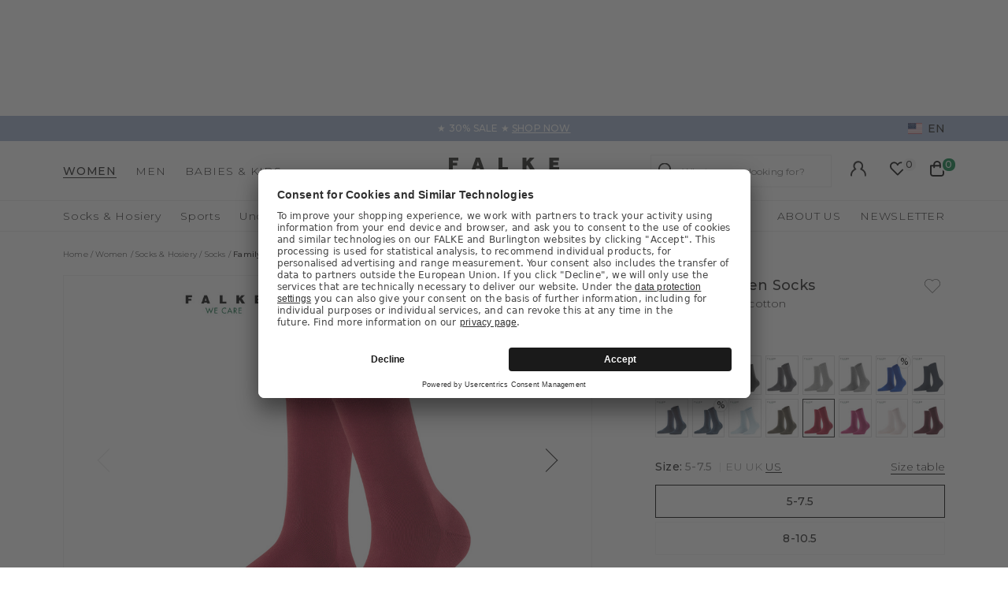

--- FILE ---
content_type: text/html;charset=UTF-8
request_url: https://www.falke.com/us_en/p/family-women-socks/46490_8228/
body_size: 46983
content:
<!doctype html>
<html class="" lang="en">
  <head>
    <link rel="dns-prefetch" href="//app.usercentrics.eu"/>
  <link rel="dns-prefetch" href="//api.usercentrics.eu"/>
  <link rel="dns-prefetch" href="//privacy-proxy.usercentrics.eu"/>
  <link rel="preload" href="//privacy-proxy.usercentrics.eu/latest/uc-block.bundle.js" as="script"/>
  <script type="application/javascript"
    src="https://privacy-proxy.usercentrics.eu/latest/uc-block.bundle.js">
  </script>
  <script>
    uc.deactivateBlocking(
      [
        'p4WgtHjOT', // Tealium IQ is not blocked by SDP
        'Hko_qNsui-Q', // Google reCaptcha is not blocked by SDP
        'JiFH1ubU', // Paypal is not blocked by SDP
        'HkIVcNiuoZX', // Cloudflare is not blocked by SDP
      ]
    );

    uc.blockElements({
      'HyEX5Nidi-m': '.uc-custom-video-layer', // Show usercentrics overlay over the custom video thumbnail element
    });

    uc.setCustomTranslations({
      'en': {
        ACCEPT: "Accept",
        DEFAULT_DESCRIPTION: "Personal data will be transmitted to  %TECHNOLOGY_NAME%. You can find details in our  \u003Ca target=\"_blank\" rel=\"noopener\" href=\"\/information\/privacy-policy\/\"\u003Edata protection\u003C\/a\u003E. You can withdraw your consent via the Cookie Settings at the bottom of the website.",
        VIDEO_DESCRIPTION: "Personal data will be transmitted to  %TECHNOLOGY_NAME%. You can find details in our  \u003Ca target=\"_blank\" rel=\"noopener\" href=\"\/information\/privacy-policy\/\"\u003Edata protection\u003C\/a\u003E. You can withdraw your consent via the Cookie Settings at the bottom of the website.",
        DEFAULT_TITLE: "We require your consent to load the external service %TECHNOLOGY_NAME%.",
      },
    });
  </script>
<meta http-equiv="Content-type" content="text/html; charset=utf-8">
<meta name="viewport" content="width=device-width, initial-scale=1.0, maximum-scale=1.0, minimum-scale=1.0" />


<meta http-equiv="X-UA-Compatible" content="IE=edge,chrome=1">
<meta http-equiv="cleartype" content="on">

<meta name="description" content="Due to a very high cotton content, the products of the FALKE Family range are particularly skin-friendly and therefore also suitable for sensitive feet. The FALKE Family Sock is not only flattering for the skin but also sustainable: it is made almost entirely of FALKE – WE CARE – COTTON, a resource-saving and socially acceptable cotton, supplemented by a small proportion of recycled functional yarns for greater elasticity and high material durability. Reinforced stress zones additionally ensure the product&#39;s longevity. A wide range of colours and maximum wearing comfort thanks to the perfect FALKE fit make the sock an ideal companion throughout the day.">
<meta name="keywords" content="">
<meta property="og:title" content="Family Women Socks">
  <meta property="og:site_name" content="Family Women Socks">
  <meta property="og:url" content="https://www.falke.com/us_en/p/family-women-socks/46490_8228/">
  <meta property="og:image" content="https://static.falke.com/Family_Women_Socks/pdmain/fallback_image.png">
  <meta property="og:description" content="">
  <script type="application/ld+json">
    [{"@context":"https://schema.org/","@type":"Product","brand":{"@type":"Brand","logo":"https://www.falke.com//media/i/burlington-logo-2840-0.png","name":"FALKE"},"description":"Due to a very high cotton content, the products of the FALKE Family range are particularly skin-friendly and therefore also suitable for sensitive feet. The FALKE Family Sock is not only flattering for the skin but also sustainable: it is made almost entirely of FALKE – WE CARE – COTTON, a resource-saving and socially acceptable cotton, supplemented by a small proportion of recycled functional yarns for greater elasticity and high material durability. Reinforced stress zones additionally ensure the product's longevity. A wide range of colours and maximum wearing comfort thanks to the perfect FALKE fit make the sock an ideal companion throughout the day.","image":"https://static.falke.com/pdmain/1367256-630d4d985f672.jpg","name":"Family Women Socks","offers":[{"@type":"Offer","availability":"http://schema.org/InStock","itemOffered":{"@type":"Offer","name":"Family Women Socks","sku":"46490_822801"},"price":23.0,"priceCurrency":"USD","url":"https://www.falke.com/p/family-women-socks/46490_8228/"},{"@type":"Offer","availability":"http://schema.org/InStock","itemOffered":{"@type":"Offer","name":"Family Women Socks","sku":"46490_822802"},"price":23.0,"priceCurrency":"USD","url":"https://www.falke.com/p/family-women-socks/46490_8228/"}],"sku":"46490_822801","url":"https://www.falke.com/p/family-women-socks/46490_8228/"},{"@context":"https://schema.org/","@type":"BreadcrumbList","itemListElement":[{"@type":"ListItem","item":{"@id":"https://www.falke.com/us_en/","name":"Home"},"position":1},{"@type":"ListItem","item":{"@id":"/us_en/women/","name":"Women"},"position":2},{"@type":"ListItem","item":{"@id":"/us_en/women/socks-hosiery/","name":"Socks & Hosiery"},"position":3},{"@type":"ListItem","item":{"@id":"/us_en/women/socks-hosiery/socks/","name":"Socks"},"position":4},{"@type":"ListItem","item":{"@id":"https://www.falke.com/us_en/p/family-women-socks/46490_8228/","name":"Family Women Socks"},"position":5}]}]</script>
<link rel="canonical" href="https://www.falke.com/us_en/p/family-women-socks/46490_8228/">
<link rel="alternate" href="https://www.falke.com/us_en/p/family-women-socks/46490_8228/" hreflang="en-US" />
  <link rel="alternate" href="https://www.falke.com/de_de/p/family-damen-socken/46490_8228/" hreflang="x-default" />
  <title>Family Women Socks (Red)</title>
    <link rel="preload" href="https://cdnjs.cloudflare.com/ajax/libs/flag-icon-css/2.9.0/css/flag-icon.min.css" as="style" type="text/css" crossorigin>
<link rel="preload" href="/398c9224f3a45f272e127d2b4ddd2aa2a6850200/assets/base/fonts/iconfont.woff2" as="font" type="font/woff2" crossorigin>

<link rel="preload" href="/398c9224f3a45f272e127d2b4ddd2aa2a6850200/assets/base/fonts/montserrat-latin-variable-100-900.woff2" as="font" type="font/woff2" crossorigin>
    <link rel="preload" href="/us_en/398c9224f3a45f272e127d2b4ddd2aa2a6850200/assets/base/css/styles.css" as="style">
<link rel="stylesheet" href="https://cdnjs.cloudflare.com/ajax/libs/flag-icon-css/2.9.0/css/flag-icon.min.css" type="text/css" charset="utf-8" crossorigin>

<link rel="stylesheet" href="/us_en/398c9224f3a45f272e127d2b4ddd2aa2a6850200/assets/base/css/styles.css" type="text/css" charset="utf-8">
<link rel="shortcut icon" type="image/x-icon" href="/us_en/398c9224f3a45f272e127d2b4ddd2aa2a6850200/assets/base/staticImages/favicon.ico?v5f49ae3bd48f65d2d62754def1d4908220548e7f">
  <link rel="icon" type="image/x-icon" href="/us_en/398c9224f3a45f272e127d2b4ddd2aa2a6850200/assets/base/staticImages/favicon.ico?v5f49ae3bd48f65d2d62754def1d4908220548e7f">
  <link rel="apple-touch-icon-precomposed" sizes="57x57" href="/us_en/398c9224f3a45f272e127d2b4ddd2aa2a6850200/assets/base/staticImages/apple-touch-icon-57x57.png?v5f49ae3bd48f65d2d62754def1d4908220548e7f">
  <link rel="apple-touch-icon-precomposed" sizes="60x60" href="/us_en/398c9224f3a45f272e127d2b4ddd2aa2a6850200/assets/base/staticImages/apple-touch-icon-60x60.png?v5f49ae3bd48f65d2d62754def1d4908220548e7f">
  <link rel="apple-touch-icon-precomposed" sizes="72x72" href="/us_en/398c9224f3a45f272e127d2b4ddd2aa2a6850200/assets/base/staticImages/apple-touch-icon-72x72.png?v5f49ae3bd48f65d2d62754def1d4908220548e7f">
  <link rel="apple-touch-icon-precomposed" sizes="76x76" href="/us_en/398c9224f3a45f272e127d2b4ddd2aa2a6850200/assets/base/staticImages/apple-touch-icon-76x76.png?v5f49ae3bd48f65d2d62754def1d4908220548e7f">
  <link rel="apple-touch-icon-precomposed" sizes="114x114" href="/us_en/398c9224f3a45f272e127d2b4ddd2aa2a6850200/assets/base/staticImages/apple-touch-icon-114x114.png?v5f49ae3bd48f65d2d62754def1d4908220548e7f">
  <link rel="apple-touch-icon-precomposed" sizes="120x120" href="/us_en/398c9224f3a45f272e127d2b4ddd2aa2a6850200/assets/base/staticImages/apple-touch-icon-120x120.png?v5f49ae3bd48f65d2d62754def1d4908220548e7f">
  <link rel="apple-touch-icon-precomposed" sizes="144x144" href="/us_en/398c9224f3a45f272e127d2b4ddd2aa2a6850200/assets/base/staticImages/apple-touch-icon-144x144.png?v5f49ae3bd48f65d2d62754def1d4908220548e7f">
  <link rel="apple-touch-icon-precomposed" sizes="152x152" href="/us_en/398c9224f3a45f272e127d2b4ddd2aa2a6850200/assets/base/staticImages/apple-touch-icon-152x152.png?v5f49ae3bd48f65d2d62754def1d4908220548e7f">
  <link rel="icon" type="image/png" sizes="16x16" href="/us_en/398c9224f3a45f272e127d2b4ddd2aa2a6850200/assets/base/staticImages/favicon-16x16.png?v5f49ae3bd48f65d2d62754def1d4908220548e7f">
  <link rel="icon" type="image/png" sizes="32x32" href="/us_en/398c9224f3a45f272e127d2b4ddd2aa2a6850200/assets/base/staticImages/favicon-32x32.png?v5f49ae3bd48f65d2d62754def1d4908220548e7f">
  <link rel="icon" type="image/png" sizes="96x96" href="/us_en/398c9224f3a45f272e127d2b4ddd2aa2a6850200/assets/base/staticImages/favicon-96x96.png?v5f49ae3bd48f65d2d62754def1d4908220548e7f">
  <link rel="icon" type="image/png" sizes="128x128" href="/us_en/398c9224f3a45f272e127d2b4ddd2aa2a6850200/assets/base/staticImages/favicon-128.png?v5f49ae3bd48f65d2d62754def1d4908220548e7f">
  <link rel="icon" type="image/png" sizes="196x196" href="/us_en/398c9224f3a45f272e127d2b4ddd2aa2a6850200/assets/base/staticImages/favicon-196x196.png?v5f49ae3bd48f65d2d62754def1d4908220548e7f">
  <meta name="application-name" content="&nbsp;">
  <meta name="msapplication-TileColor" content="#FFFFFF">
  <meta name="msapplication-TileImage" content="/us_en/398c9224f3a45f272e127d2b4ddd2aa2a6850200/assets/base/staticImages/mstile-144x144.png?v5f49ae3bd48f65d2d62754def1d4908220548e7f">
  <meta name="msapplication-square70x70logo" content="/us_en/398c9224f3a45f272e127d2b4ddd2aa2a6850200/assets/base/staticImages/mstile-70x70.png?v5f49ae3bd48f65d2d62754def1d4908220548e7f">
  <meta name="msapplication-square150x150logo" content="/us_en/398c9224f3a45f272e127d2b4ddd2aa2a6850200/assets/base/staticImages/mstile-150x150.png?v5f49ae3bd48f65d2d62754def1d4908220548e7f">
  <meta name="msapplication-wide310x150logo" content="/us_en/398c9224f3a45f272e127d2b4ddd2aa2a6850200/assets/base/staticImages/mstile-310x150.png?v5f49ae3bd48f65d2d62754def1d4908220548e7f">
  <meta name="msapplication-square310x310logo" content="/us_en/398c9224f3a45f272e127d2b4ddd2aa2a6850200/assets/base/staticImages/mstile-310x310.png?v5f49ae3bd48f65d2d62754def1d4908220548e7f">
<!-- kameleoon -->
<!-- kameleoon -->
<script>window.kameleoonQueue = window.kameleoonQueue || [];</script>
        <script src="//utq4oacla3.kameleoon.eu/engine.js" async></script>
      <!-- /kameleoon -->

<script type="text/javascript">
  window.iShop = {
    config: {
      baseUrl: "https://www.falke.com/us_en",
    }
  };
</script>

<script>document.documentElement.className += ' js';</script>
<script>
  window.addEventListener('load', (_) => {
    var htmlElement = document.querySelector('html');

    if (htmlElement.style.getPropertyValue('--scrollbar-width')) {
      return;
    }

    var scrollBarWidth = (window.innerWidth - document.documentElement.clientWidth) + 'px';
    htmlElement.style.setProperty('--scrollbar-width', scrollBarWidth);
  });
</script>

<!--[if lte IE 10]>
<script type="text/javascript">
  document.location.href = "/us_en/browser-error/";
</script>
<![endif]-->

<script type="text/javascript" charset="utf-8">
  _ishopevents_url = "/us_en/ishop-api/events/";
  _ishopevents = [];

  function teaser_click(link, event) {
    _ishopevents.push(event);
    return true;
  }

</script>
<!-- dataLayer -->
<script>
  window.onload = function() {
    document.body.classList.add("outer"); //this class is used for scroll event tracking
  };
  var utag_data = {};

  function utagLinkDeferred(data, callback) {
    if (!window.utag || typeof window.utag.link !== "function") return;
    setTimeout(() => window.utag.link(data, callback), 0);
  }

  function pushViewEvent(data) {
    setTimeout(() => {
      try {
        const dataObject = typeof data == 'string' ? JSON.parse(data) : data;
        if(dataObject && typeof dataObject == 'object' && window.utag && typeof window.utag.view == "function") {
          window.utag.view(dataObject);
        }
      }
      catch (e) {
        // prevent JSON.parse from throwing javascript error
      }
    }, 0);
  }

  function pushLinkEvent(data) {
    setTimeout(() => {
      try {
        const dataObject = typeof data == 'string' ? JSON.parse(data) : data;
        if(dataObject && typeof dataObject == 'object' && window.utag && typeof window.utag.link == "function") {
          window.utag.link(dataObject);
        }
      }
      catch (e) {
        // prevent JSON.parse from throwing javascript error
      }
    }, 0);
  }

  function employeeStatusCallback(json) {
    if (!window.utag || typeof window.utag.link !== "function") return;
    setTimeout(() => window.utag.link({"event":"employeeStatus","employeeStatus" : json.status}), 0);
  }

  
    Object.assign(utag_data, {
  "event" : "productView",
  "page_name" : "www.falke.com/us_en/us_en/women/socks-hosiery/socks/family-women-socks-46490-8228/",
  "page_type" : "product-page",
  "basket_amount" : "0.00",
  "shop_currency_code" : "USD",
  "custom_country_code" : "us",
  "custom_language_code" : "en",
  "employee_status" : "false",
  "page_login_status" : "logged-out",
  "product_id" : [ "46490_822801" ],
  "product_name" : [ "Family Women Socks" ],
  "product_variant" : [ "scarlet-8228" ],
  "product_category" : [ "Socks" ],
  "product_position" : [ "1" ],
  "product_price" : [ "23.00" ],
  "product_list" : [ "us_en-women-socks-hosiery-socks" ],
  "product_size_availability" : [ "35-38", "39-42" ],
  "product_personalised" : [ "not-personalized" ],
  "product_customisability" : [ "not-customisable" ],
  "product_type" : [ "non-flagged" ],
  "product_pnr" : [ "46490" ],
  "product_ccd" : [ "8228" ],
  "product_six" : [ "01" ]
});
    window.employee_status = 'false';
  </script>

<!-- Tealium Universal Tag -->
<script type="text/javascript">
    (function(a,b,c,d) {
      a='//tags-eu.tiqcdn.com/utag/falke/fal-us/prod/utag.js';
      b=document;c='script';d=b.createElement(c);d.src=a;
      d.type='text/java'+c;d.async=true;
      a=b.getElementsByTagName(c)[0];a.parentNode.insertBefore(d,a)})();
  </script>
</head>
  <body class="default-layout page-detail-view">
    <div id="novosales-app" data-language="en" v-cloak>
      <burger-menu-redesigned-wrapper
              open-trigger-selector=".header__burger-menu-trigger"
            >
            </burger-menu-redesigned-wrapper>
          <page-overlay>
        </page-overlay>
        <div class="header-height" aria-hidden="true"></div>
        <header
          is="header-vue"
          class="header header-height"
          :is-benefit-bar-set="true"
          :show-navigation="true"
          :show-user-shortcuts="true"
          type=""
          :is-brand-page="false"
        >
          <div slot="benefitBar">
                <benefit-bar-carousel
    background-color="#a0b1cd"
    :show-language="true"
    :tabs="[
      
        {
          headlineColor: '#ffffff',
          
          headline: '★ 30% SALE ★',
          headlineColor: '#ffffff',
          linkColor: '#ffffff',
          
          linkText: 'SHOP NOW',
          
          infoboxText: '',
          infoboxTextColor: '',
          infoboxBackgroundColor: '',
          link: '/us_en/ts/sale/',
        },
      
        {
          headlineColor: '#ffffff',
          
          headline: 'FREE SHIPPING FROM $80 ✓ DELIVERY FROM THE U.S. ✓',
          headlineColor: '#ffffff',
          linkColor: '',
          
          linkText: '',
          
          infoboxText: '',
          infoboxTextColor: '',
          infoboxBackgroundColor: '',
          link: '',
        },
      
    ]"
    :fade-time="5000"
  >
    <div
      class="benefit-bar-carousel__content"
      style="background-color: #a0b1cd"
    >
      <div
        class="benefit-bar-carousel__headline"
        style="color: #ffffff;"
      >
        ★ 30% SALE ★<span class="benefit-bar-carousel__link-wrapper">
            <a
              class="benefit-bar-carousel__link"
              href="/us_en/null"
              style="color: #ffffff;"
            >
              SHOP NOW</a>
          </span>
        </div>
    </div>
  </benefit-bar-carousel>
</div>
            <div>
  <nav>
    <ul>
      <li>
          <a href="/us_en/women/">Women</a>
          <ul>
              <li>
                  <a href="/us_en/women/socks-hosiery/">Socks &amp; Hosiery</a>
                  <ul>
                      <li>
                          <a href="/us_en/women/socks-hosiery/ankle-socks/">Ankle Socks</a>
                        </li>
                      <li>
                          <a href="/us_en/women/socks-hosiery/fully-fashioned-stockings/">Fully-fashioned stockings</a>
                        </li>
                      <li>
                          <a href="/us_en/women/socks-hosiery/functionals/">Functionals</a>
                        </li>
                      <li>
                          <a href="/us_en/women/socks-hosiery/thigh-highs/">Thigh Highs</a>
                        </li>
                      <li>
                          <a href="/us_en/women/socks-hosiery/house-socks-slippers/">House socks &amp; Slippers</a>
                        </li>
                      <li>
                          <a href="/us_en/women/socks-hosiery/knee-high-socks/">Knee high Socks</a>
                        </li>
                      <li>
                          <a href="/us_en/women/socks-hosiery/no-show-socks/">No Show Socks</a>
                        </li>
                      <li>
                          <a href="/us_en/women/socks-hosiery/socks/">Socks</a>
                        </li>
                      <li>
                          <a href="/us_en/women/socks-hosiery/tights-leggings/">Tights &amp; Leggings</a>
                        </li>
                      <li>
                          <a href="/us_en/women/socks-hosiery/sale/">Sale</a>
                        </li>
                      </ul>
                  </li>
              <li>
                  <a href="/us_en/women/sports/">Sports</a>
                  <ul>
                      <li>
                          <a href="/us_en/women/sports/base-layer/">Base Layer</a>
                        </li>
                      <li>
                          <a href="/us_en/women/sports/sports-socks/">Sports Socks</a>
                        </li>
                      <li>
                          <a href="/us_en/women/sports/sale/">Sale</a>
                        </li>
                      </ul>
                  </li>
              <li>
                  <a href="/us_en/women/underwear/">Underwear</a>
                  <ul>
                      <li>
                          <a href="/us_en/women/underwear/bras-tops/">Bras &amp; Tops</a>
                        </li>
                      <li>
                          <a href="/us_en/women/underwear/shirts/">Shirts</a>
                        </li>
                      <li>
                          <a href="/us_en/women/underwear/panties-slips/">Panties &amp; Slips</a>
                        </li>
                      </ul>
                  </li>
              <li>
                  <a href="/us_en/women/sale/">Sale</a>
                  </li>
              </ul>
          </li>
      <li>
          <a href="/us_en/men/">Men</a>
          <ul>
              <li>
                  <a href="/us_en/men/socks-hosiery/">Socks &amp; Hosiery</a>
                  <ul>
                      <li>
                          <a href="/us_en/men/socks-hosiery/ankle-socks/">Ankle Socks</a>
                        </li>
                      <li>
                          <a href="/us_en/men/socks-hosiery/functionals/">Functionals</a>
                        </li>
                      <li>
                          <a href="/us_en/men/socks-hosiery/house-socks-slippers/">House socks &amp; Slippers</a>
                        </li>
                      <li>
                          <a href="/us_en/men/socks-hosiery/knee-high-socks/">Knee high Socks</a>
                        </li>
                      <li>
                          <a href="/us_en/men/socks-hosiery/no-show-socks/">No Show Socks</a>
                        </li>
                      <li>
                          <a href="/us_en/men/socks-hosiery/socks/">Socks</a>
                        </li>
                      <li>
                          <a href="/us_en/men/socks-hosiery/sale/">Sale</a>
                        </li>
                      </ul>
                  </li>
              <li>
                  <a href="/us_en/men/sports/">Sports</a>
                  <ul>
                      <li>
                          <a href="/us_en/men/sports/base-layer/">Base Layer</a>
                        </li>
                      <li>
                          <a href="/us_en/men/sports/sports-socks/">Sports Socks</a>
                        </li>
                      <li>
                          <a href="/us_en/men/sports/sale/">Sale</a>
                        </li>
                      </ul>
                  </li>
              <li>
                  <a href="/us_en/men/underwear/">Underwear</a>
                  <ul>
                      <li>
                          <a href="/us_en/men/underwear/tanktops/">Tanktops</a>
                        </li>
                      <li>
                          <a href="/us_en/men/underwear/shirts/">Shirts</a>
                        </li>
                      <li>
                          <a href="/us_en/men/underwear/boxer-slips/">Boxer &amp; Slips</a>
                        </li>
                      </ul>
                  </li>
              <li>
                  <a href="/us_en/men/sale/">Sale</a>
                  </li>
              </ul>
          </li>
      <li>
          <a href="/us_en/babies-kids/">Babies &amp; Kids</a>
          <ul>
              <li>
                  <a href="/us_en/babies-kids/baby/">Baby</a>
                  <ul>
                      <li>
                          <a href="/us_en/babies-kids/baby/baby-socks/">Baby Socks</a>
                        </li>
                      <li>
                          <a href="/us_en/babies-kids/baby/house-socks/">House socks</a>
                        </li>
                      <li>
                          <a href="/us_en/babies-kids/baby/tights-leggings/">Tights &amp; Leggings</a>
                        </li>
                      </ul>
                  </li>
              <li>
                  <a href="/us_en/babies-kids/kids/">Kids</a>
                  <ul>
                      <li>
                          <a href="/us_en/babies-kids/kids/ankle-socks/">Ankle Socks</a>
                        </li>
                      <li>
                          <a href="/us_en/babies-kids/kids/house-socks/">House socks</a>
                        </li>
                      <li>
                          <a href="/us_en/babies-kids/kids/knee-high-socks/">Knee high Socks</a>
                        </li>
                      <li>
                          <a href="/us_en/babies-kids/kids/no-show-socks/">No Show Socks</a>
                        </li>
                      <li>
                          <a href="/us_en/babies-kids/kids/socks/">Socks</a>
                        </li>
                      <li>
                          <a href="/us_en/babies-kids/kids/tights-leggings/">Tights &amp; Leggings</a>
                        </li>
                      </ul>
                  </li>
              <li>
                  <a href="/us_en/babies-kids/sports/">Sports</a>
                  <ul>
                      <li>
                          <a href="/us_en/babies-kids/sports/base-layer/">Base Layer</a>
                        </li>
                      <li>
                          <a href="/us_en/babies-kids/sports/running-trekking-socks/">Running &amp; Trekking Socks</a>
                        </li>
                      <li>
                          <a href="/us_en/babies-kids/sports/ski-socks/">Ski Socks</a>
                        </li>
                      </ul>
                  </li>
              <li>
                  <a href="/us_en/babies-kids/sale/">Sale</a>
                  </li>
              </ul>
          </li>
      </ul>
  </nav>
  <a href="/">
    <img
      src="/us_en/398c9224f3a45f272e127d2b4ddd2aa2a6850200/assets/base/staticImages/usa_shop_logo.svg"
      title="usa_shop"
      alt="usa_shop"
    />
  </a>
  <ul>
    <a href="/us_en/account/">
      Your account</a>
    <a href="/us_en/wishlist/">
      Wish list</a>
    <a href="/us_en/basket/">
      Shopping cart</a>
  </ul>
</div>
</header>
      <breadcrumbs
    :breadcrumbs="[
      
        {
          displayName: &quot;Home&quot;,
          link: '/'
        },
      
        {
          displayName: &quot;Women&quot;,
          link: '/us_en/women/'
        },
      
        {
          displayName: &quot;Socks &amp; Hosiery&quot;,
          link: '/us_en/women/socks-hosiery/'
        },
      
        {
          displayName: &quot;Socks&quot;,
          link: '/us_en/women/socks-hosiery/socks/'
        },
      
        {
          displayName: &quot;Family Women Socks&quot;,
          link: '/us_en/p/family-women-socks/46490_8228/'
        },
      
    ]"
  >
  </breadcrumbs>
<main class="page-main">
        <div  class="container">
          <page-preload-provider
  preloader-component-name="product-detailed-page-preloader"
  chunk-component-name="product-detailed-page"
  :preloader-component-props="{
    expectedRecosCount: 2,
    
        title: 'Family Women Socks',
      
        description: 'with sustainable cotton',
      
      colorsCount: 16,
      sizesCount: 2,
      thumbnailsCount: 6,
    
      videosCount: 0,
      isPersonalisationAvailable: false,
      isAboAvailable: false,
      isProductFlag: false,
      isSale: false,
    
  }"
>
</page-preload-provider>

<product-detailed-page
  :expected-recos-count="2"
>
  <template #default>
    <div class="product-detailed-page__seo-content">
      <h1>Family Women Socks</h1>
      <h2>with sustainable cotton</h2>
      <p>Due to a very high cotton content, the products of the FALKE Family range are particularly skin-friendly and therefore also suitable for sensitive feet. The FALKE Family Sock is not only flattering for the skin but also sustainable: it is made almost entirely of FALKE – WE CARE – COTTON, a resource-saving and socially acceptable cotton, supplemented by a small proportion of recycled functional yarns for greater elasticity and high material durability. Reinforced stress zones additionally ensure the product's longevity. A wide range of colours and maximum wearing comfort thanks to the perfect FALKE fit make the sock an ideal companion throughout the day.</p>
      <ul>
          <li>Sustainable cotton comfort throughout the day</li>
          <li>FALKE – WE CARE – COTTON: resource-saving, socially responsible, traceable</li>
          <li>Environmentally friendly material composition: sustainable cotton and recycled functional yarns</li>
          <li>Many combination possibilities thanks to wide colour range</li>
          <li>Optimal durability thanks to reinforced stress zones</li>
          <li>FALKE Perfect Fit</li>
          </ul>
      <ul>
          <li><a href="/us_en/p/walkie-light-unisex-boot-socks/16486_8280/">Walkie Light Unisex Boot socks</a></li>
          <li><a href="/us_en/p/light-cuddle-pads-women-house-socks/46585_8490/">Light Cuddle Pads Women House socks</a></li>
          <li><a href="/us_en/p/needlepoint-women-socks/47114_8265/">Needlepoint Women Socks</a></li>
          <li><a href="/us_en/p/active-breeze-women-socks/46189_8785/">Active Breeze Women Socks</a></li>
          <li><a href="/us_en/p/light-cuddle-pads-women-house-socks/46585_8670/">Light Cuddle Pads Women House socks</a></li>
          <li><a href="/us_en/p/walkie-ergo-unisex-boot-socks/16480_8280/">Walkie Ergo Unisex Boot socks</a></li>
          <li><a href="/us_en/p/cotton-touch-women-socks/47105_8596/">Cotton Touch Women Socks</a></li>
          <li><a href="/us_en/p/family-women-socks/46490_8596/">Family Women Socks</a></li>
          <li><a href="/us_en/p/family-women-socks/46490_8390/">Family Women Socks</a></li>
          <li><a href="/us_en/p/cotton-touch-women-socks/47105_8228/">Cotton Touch Women Socks</a></li>
          <li><a href="/us_en/p/cosy-wool-women-socks/47050_8228/">Cosy Wool Women Socks</a></li>
          <li><a href="/us_en/p/cotton-touch-women-socks/47105_8390/">Cotton Touch Women Socks</a></li>
          <li><a href="/us_en/p/sensitive-london-women-socks/46472_8228/">Sensitive London Women Socks</a></li>
          <li><a href="/us_en/p/sensitive-london-women-socks/46472_8596/">Sensitive London Women Socks</a></li>
          </ul>
      </div>
  </template>
  <template #superpdp>
    </template>
  </product-detailed-page>
</div>
        <layer-modal>
          </layer-modal>
        </main>
      <footer-vue
          :payments-list='[{"logo":"mastercard.svg","name":"Mastercard"},{"logo":"visa.svg","name":"Visa"},{"logo":"amex.svg","name":"American Express"},{"logo":"paypal_plus.svg","name":"PayPal/ Credit Card via PayPal"},{"logo":"discover.svg","name":"Discover"},{"logo":"diners.svg","name":"Diners Club"}]'
          :show-newsletter="true"
          payment-page-url="/information/payment/"
          :deliveries-list='[{"logo":"ups.svg","name":"UPS"}]'
          :legal-links="[
            
              {
                url: 'https://www.falke.com/us_en/service/gtc/',
                name: 'General Terms and Conditions'
              },
            
              {
                url: 'https://www.falke.com/us_en/service/privacy-policy/',
                name: 'Privacy Statement'
              },
            
              {
                url: 'javascript:UC_UI.showSecondLayer()',
                name: 'Change cookie settings'
              },
            
              {
                url: 'javascript:UC_UI.showSecondLayer()',
                name: 'Your Choices & Our Ads'
              },
            
              {
                url: 'javascript:UC_UI.showSecondLayer()',
                name: 'Do Not Sell My Personal Information'
              },
            
              {
                url: 'https://www.falke.com/us_en/service/imprint/',
                name: 'Imprint'
              },
            
          ]"
        >
          <div class="footer__insertion" slot="insertion">
            <div class="grid" >
  <div class="row">
      <div class=" col-xs-12 col-sm-12 col-md-12 col-lg-12 ">
      <footer-teaser
    :columns="[
      
        {
          
          headline: 'Contact',
          links: [
            
              {
                href: '/contact',
                
                title: '',
                openLinkInNewWindow: false,
                
                label: 'Customer service'
              },
            
              {
                href: '/us_en/service/country-overview/',
                
                title: '',
                openLinkInNewWindow: false,
                
                label: 'Country Overview'
              },
            
          ]
        },
      
        {
          
          headline: 'Service',
          links: [
            
              {
                href: '/us_en/service/returns/',
                
                title: '',
                openLinkInNewWindow: false,
                
                label: 'Returns'
              },
            
              {
                href: '/us_en/information/cult-of-care/',
                
                title: '',
                openLinkInNewWindow: false,
                
                label: 'Care Tips'
              },
            
              {
                href: '/us_en/information/size-tables/',
                
                title: '',
                openLinkInNewWindow: false,
                
                label: 'Size guide'
              },
            
              {
                href: '/us_en/service/payment-methods/',
                
                title: '',
                openLinkInNewWindow: false,
                
                label: 'Payment'
              },
            
              {
                href: '/us_en/service/shipping/',
                
                title: '',
                openLinkInNewWindow: false,
                
                label: 'Shipping'
              },
            
          ]
        },
      
        {
          
          headline: 'Company',
          links: [
            
              {
                href: '/us_en/about-us/',
                
                title: '',
                openLinkInNewWindow: false,
                
                label: 'About us'
              },
            
              {
                href: '/us_en/about-us/history/',
                
                title: '',
                openLinkInNewWindow: false,
                
                label: 'History'
              },
            
              {
                href: '/us_en/company/press/',
                
                title: '',
                openLinkInNewWindow: false,
                
                label: 'Press'
              },
            
              {
                href: '/us_en/company/sustainability/',
                
                title: '',
                openLinkInNewWindow: false,
                
                label: 'Sustainability'
              },
            
              {
                href: '/us_en/company/branch-offices/',
                
                title: '',
                openLinkInNewWindow: false,
                
                label: 'Branch Offices'
              },
            
          ]
        },
      
    ]"
  >
  </footer-teaser>
</div>
  </div>
  </div>
  </div>
        </footer-vue>
      <global-app-error></global-app-error>
        <language-switcher></language-switcher>
        <scroll-up-button></scroll-up-button>
        </div>
    <script type="text/javascript">
  window.__globalConfig = {
    store: 'usa_shop',
    jsessionid: '',
    externalUrls: {
      instagram: 'https://www.instagram.com/falke/',
      instagramFalkeUsa: 'https://www.instagram.com/falkeusa/',
      instagramBurlington: 'https://www.instagram.com/burlingtonsocks/',
      facebook: 'https://www.facebook.com/FALKE',
      facebookBurlington: 'https://www.facebook.com/burlington',
      pinterestFalke: 'https://www.pinterest.de/falkecom/',
      tiktokBurlington: 'https://www.tiktok.com/@burlington_socks',
      burlington: 'https://www.burlington.de/',
      outlet: 'https://outlet.falke.com',
      resetPasswordFalke: 'https://www.falke.com/passwordreset/request/',
      resetPasswordBurlington: 'https://www.burlington.de/passwordreset/request/',
    },
    internalUrls: {
      homePage: '/us_en/',
      registerConfirmationPage: '/us_en/register/confirmation/',
      registerRetail: '/us_en/falkefriends/register_retail/',
      authenticationPage: '/us_en/authentication/',
      authenticationLoginPage: '/us_en/authentication/login/',
      authenticationRegisterPage: '/us_en/authentication/register/',
      resetPasswordPage: '/us_en/passwordreset/request/',
      newsletterConfirmation: '/us_en/newsletter/confirmation/',
      aboPage: '/us_en/abonnement/',
      accountPage: '/us_en/account/',
      account: {
        overview: '/us_en/account/overview/',
        friends: '/us_en/account/friends/',
        profile: '/us_en/account/mydata/profile',
        addresses: '/us_en/account/mydata/addresses',
        changePassword: '/us_en/account/mydata/passwordchange',
        communications: '/us_en/account/mydata/communication',
        overviewRef: '/account/overview/',
        unsubscribe: '/account/unsubscribe/',
        subscribe: '/account/abonnement/',
        orders: '/us_en/account/orders/',
        order: '/us_en/account/orders/order/',
        abos: '/us_en/account/abonnement/',
        abo: '/us_en/account/abonnement?abo=$1',
      },
      accountRemovalSuccessPage: '/us_en/unsubscribe/success/',
      guestReturn: '/us_en/return/',
    },
    apiUrls: {
      translations: {
        messages: '/us_en/messages/'
      },
      searchSuggestions: {
        searchForQuery: '/us_en/searchSuggest/'
      },
      cart: {
        edit: '/us_en/ajax/basket/edit/',
        basket: '/us_en/ajax/basket/',
        minibasket: '/us_en/ajax/basket/minibasket/',
        add: '/us_en/ajax/basket/add/',
        multiAdd: '/us_en/ajax/basket/multiAdd/',
        wishlist: '/us_en/wishlist/',
        remove: '/us_en/ajax/basket/remove/',
        coupon: '/us_en/ajax/basket/voucher/',
        giftcard: '/us_en/ajax/basket/giftcard/',
        basketChangedEvent: '/us_en/ajax/basket/events/trigger/change/',
        expressPayments: '/us_en/ajax/basket/expresspayments/',
        selectFree: '/us_en/basket/selectFree/',
        amazonPay: '/us_en/ajax/amazonpay/confirm/',
      },
      wishlist: {
        add: '/us_en/ajax/wishlist/add/',
        remove: '/us_en/ajax/wishlist/remove/',
        update: '/us_en/wishlist/edit/submit/',
        addSingleToCart: '/us_en/ajax/basket/add/from/wishlist/',
        addAllToCart: '/us_en/ajax/basket/add/all/wishlist/',
        getShareLink: '/us_en/ajax/wishlist/generateShared/',
      },
      productPage: {
        updateProductPath: '/us_en/p/variation-change/',
        personalisationAppliedEvent: '/us_en/ajax/perso/tracking/',
      },
      product: {
        cartEdit: '/us_en/ajax/basket/edit/',
        wishlistEdit: '/us_en/ajax/wishlist/edit/',
        referToFriend: '/us_en/referToAFriend/',
        captcha: '/us_en/captcha/'
      },
      personalisation: {
        futuraFontBook: '/us_en/398c9224f3a45f272e127d2b4ddd2aa2a6850200/assets/base/fonts/futura-book.woff',
        futuraFontMedium: '/us_en/398c9224f3a45f272e127d2b4ddd2aa2a6850200/assets/base/fonts/futura-medium.woff',
        constantiaFont: '/us_en/398c9224f3a45f272e127d2b4ddd2aa2a6850200/assets/base/fonts/constantia.woff',
        palaceFont: '/us_en/398c9224f3a45f272e127d2b4ddd2aa2a6850200/assets/base/fonts/palace.woff',
        blackListCheck: '/us_en/ajax/blacklist/check/'
      },
      account: {
        addNewAddress: '/us_en/account/address/add/',
        editAddress: '/us_en/account/address/edit/',
        deleteAddress: '/us_en/account/shipping/delete/',
        setBillingAddress: '/us_en/account/address/default/billing/',
        setShippingAddress: '/us_en/account/address/default/shipping/',
        order: '/us_en/account/order/',
        editOrderBillingAddress: '/us_en/account/order/billing/edit/',
        editOrderShippingAddress: '/us_en/account/order/shipping/edit/',
        orders: '/us_en/account/order/',
        abosEdit: '/us_en/account/abonnement/change/',
        changePassword: '/us_en/account/mydata/passwordchange/',
        addToCart: '/us_en/ajax/basket/add/',
        removeItemFromAbo: '/us_en/account/abonnement/remove-item/',
        removeAbo: '/us_en/account/abonnement/remove/',
        addItemToAbo: '/us_en/account/abonnement/add-item/',
        editInterests: '/us_en/account/interests/',
        updatePhoneNumber: '/us_en/account/mydata/updatephone/',
        profile: '/us_en/account/mydata/profile/',
        agb: '/us_en/agb/',
        agbAccept: '/us_en/ajax/permissions/agb/',
        return: '/us_en/account/return/',
        returnSubmit: '/us_en/account/return/submit/',
      },
      communication: {
        updatePreferences: '/us_en/account/mydata/communication/preferences/',
        recommendationsUnsubscribe: '/us_en/account/mydata/communication/recommendations/unsubscribe/ ',
        falkeFriendsNewsletterUnsubscribe: '/us_en/account/mydata/communication/loyalty/unsubscribe/',
        falkeFriendsNewsletterSubscribe: '/us_en/account/mydata/communication/loyalty/subscribe/',
        updatePermissions: '/us_en/account/mydata/communication/permissions/',
      },
      contact: '/us_en/contact/',
      guestReturn: '/us_en/return/',
      guestReturnSubmit: '/us_en/return/submit/',
      packstations: '/us_en/ajax/findPackstations/',
      prudsys: '/us_en/ajax/prudsys/',
      password: {
        requestReset: '/us_en/passwordreset/request/',
        reset: '/us_en/passwordreset/change/',
      },
      creditCard: {
        prepare: '/us_en/ajax/paygate/prepare/',
        paygateCheck: '/us_en/ajax/paygate/check-widget/'
      },
      paymentCheck: {
        check: '/us_en/ajax/paygate/check-redirect/',
        redirect: '/us_en/checkout/payment/?paymentError=order&paymentType='
      },
      paygate: {
        initCreditCard: '/us_en/payments/creditcard/init/',
        redirect: '/us_en/checkout/payment/?paymentError=order&paymentType=',
        checkPaypalPlus: '/us_en/checkout/paypal-plus/update/',
      },
      newsletter: {
        subscribeFooter: '/us_en/newsletter/footer/subscribe/',
        subscribeLandingPage: '/us_en/newsletter/landingpage/subscribe/',
        update: '/us_en/newsletter/update/',
        subscribe: '/us_en/ajax/account/newsletter/subscribe/',
        unsubscribe: '/us_en/ajax/account/newsletter/unsubscribe/',
        isUserSubscriber: '/us_en/ajax/account/newsletter/'
      },
      giftcard: {
        check: '/us_en/ajax/giftcard/'
      },
      checkout: {
        addressCorrection: '/us_en/checkout/address-correction/',
        carrierInfo: '/us_en/checkout/updatedata/',
      },
      exitIntention: {
        getVoucherName: '/us_en/ajax/exit-intent/voucherName/',
        getVoucerCode: '/us_en/admin/exit-intent/voucherCode/'
      },
      sizeNotification: {
        subscribeNotification: '/us_en/ajax/size-notification/add/',
        getSizeAlternatives: '/us_en/ajax/size-notification/alternatives/'
      },
      authentication: {
        login: '/us_en/logincheck/',
        register: '/us_en/authentication/register/',
        complete: '/us_en/authentication/completeregistration/',
        getUser: '/us_en/authentication/customerview/',
      },
      usercentrics: {
        acceptAllUrl: '/us_en/cookie-consent/accept/all/',
        denyAllUrl: '/us_en/cookie-consent/deny/all/',
        acceptUrl: '/us_en/cookie-consent/accept/',
      },
      loyaltyBarcodeUrl: '/us_en/loyalty/barcode/',
    },
    apiKeys: {
      recaptcha: '6LfTw-AUAAAAAN5mRdArLPGH8qDHKU8Ep-3kySxn',
    },
    csrfToken: {
      name: '_csrf',
      value: 'c1ffd49a-86d7-4674-a51f-ab8b3b423316'
    },
    dynamics365: {
      pendingCookieName: 'dynamics365PendingSession',
      submittedCookieName: 'dynamics365SubmittedSession',
      
          formCaptureApiUrl: 'https://public-eur.mkt.dynamics.com/api/v1.0/orgs/ef1b0c9f-5493-43bc-94c2-05472061c801/landingpageforms',
          
              complianceId: {
                M: '7e57769f-493f-ed11-9db0-6045bd8959a8',
                Unsubscribe_R: '4a2e11b3-493f-ed11-9db0-6045bd8959a8',
              },
              formId: {
                M_OptOut: '93f14ac8-854b-f011-877a-6045bdf27aa7',
                Reco_OptOut: '5b37bf45-874b-f011-877a-6045bdf27aa7',
                M_OptIn: 'd361144d-398a-f011-b4cc-000d3a4ce663',
              },
              purposeId: {
                CP_Marketing: '10000000-0000-0000-0000-000000000003',
                CP_Reco: '8b0a9c08-ea58-f011-877b-6045bdf27aa7',
              },
            
    },
  };
</script>

<script>
  window.__initialAppState = {
    global: {
      mainHref: '/us_en/',
      isBrandShop: false,
      logoTitle: '',
      userMainCategory: '',
      baseAssetsUrl: '/us_en/398c9224f3a45f272e127d2b4ddd2aa2a6850200/assets/base',
      searchBaseUrl: '/us_en/search/',
      isSearchAutosuggestVisible: false,
      shopCategoriesTree: [{"current":true,"flyoutBannerTeaser":"","flyoutCategoriesTeaser":"","flyoutLinks":"","flyoutSubcategoriesHeadline":"","name":"Women","searchSuggestTeaser":"","subcategories":[{"current":true,"flyoutBannerTeaser":"Sale Women_174862","flyoutCategoriesTeaser":"ID_142539_168115","flyoutLinks":"","flyoutSubcategoriesHeadline":"Categories","name":"Socks & Hosiery","searchSuggestTeaser":"","subcategories":[{"current":false,"flyoutBannerTeaser":"","flyoutCategoriesTeaser":"","flyoutLinks":"","flyoutSubcategoriesHeadline":"","name":"Ankle Socks","searchSuggestTeaser":"","subcategories":[],"text":"","textColor":"","url":"/us_en/women/socks-hosiery/ankle-socks/"},{"current":false,"flyoutBannerTeaser":"","flyoutCategoriesTeaser":"","flyoutLinks":"","flyoutSubcategoriesHeadline":"","name":"Fully-fashioned stockings","searchSuggestTeaser":"","subcategories":[],"text":"","textColor":"","url":"/us_en/women/socks-hosiery/fully-fashioned-stockings/"},{"current":false,"flyoutBannerTeaser":"","flyoutCategoriesTeaser":"","flyoutLinks":"","flyoutSubcategoriesHeadline":"","name":"Functionals","searchSuggestTeaser":"","subcategories":[],"text":"","textColor":"","url":"/us_en/women/socks-hosiery/functionals/"},{"current":false,"flyoutBannerTeaser":"","flyoutCategoriesTeaser":"","flyoutLinks":"","flyoutSubcategoriesHeadline":"","name":"Thigh Highs","searchSuggestTeaser":"","subcategories":[],"text":"","textColor":"","url":"/us_en/women/socks-hosiery/thigh-highs/"},{"current":false,"flyoutBannerTeaser":"","flyoutCategoriesTeaser":"","flyoutLinks":"","flyoutSubcategoriesHeadline":"","name":"House socks & Slippers","searchSuggestTeaser":"","subcategories":[],"text":"","textColor":"","url":"/us_en/women/socks-hosiery/house-socks-slippers/"},{"current":false,"flyoutBannerTeaser":"","flyoutCategoriesTeaser":"","flyoutLinks":"","flyoutSubcategoriesHeadline":"","name":"Knee high Socks","searchSuggestTeaser":"","subcategories":[],"text":"","textColor":"","url":"/us_en/women/socks-hosiery/knee-high-socks/"},{"current":false,"flyoutBannerTeaser":"","flyoutCategoriesTeaser":"","flyoutLinks":"","flyoutSubcategoriesHeadline":"","name":"No Show Socks","searchSuggestTeaser":"","subcategories":[],"text":"","textColor":"","url":"/us_en/women/socks-hosiery/no-show-socks/"},{"current":true,"flyoutBannerTeaser":"","flyoutCategoriesTeaser":"","flyoutLinks":"","flyoutSubcategoriesHeadline":"","name":"Socks","searchSuggestTeaser":"","subcategories":[],"text":"","textColor":"","url":"/us_en/women/socks-hosiery/socks/"},{"current":false,"flyoutBannerTeaser":"","flyoutCategoriesTeaser":"","flyoutLinks":"","flyoutSubcategoriesHeadline":"","name":"Tights & Leggings","searchSuggestTeaser":"","subcategories":[{"current":false,"flyoutBannerTeaser":"","flyoutCategoriesTeaser":"","flyoutLinks":"","flyoutSubcategoriesHeadline":"","name":"Knit Tights","searchSuggestTeaser":"","subcategories":[],"text":"","textColor":"","url":"/us_en/women/socks-hosiery/tights-leggings/knit-tights/"},{"current":false,"flyoutBannerTeaser":"","flyoutCategoriesTeaser":"","flyoutLinks":"","flyoutSubcategoriesHeadline":"","name":"Leggings & Capri","searchSuggestTeaser":"","subcategories":[],"text":"","textColor":"","url":"/us_en/women/socks-hosiery/tights-leggings/leggings-capri/"},{"current":false,"flyoutBannerTeaser":"","flyoutCategoriesTeaser":"","flyoutLinks":"","flyoutSubcategoriesHeadline":"","name":"Pantyhose","searchSuggestTeaser":"","subcategories":[{"current":false,"flyoutBannerTeaser":"","flyoutCategoriesTeaser":"","flyoutLinks":"","flyoutSubcategoriesHeadline":"","name":"Opaque Tights","searchSuggestTeaser":"","subcategories":[],"text":"","textColor":"","url":"/us_en/women/socks-hosiery/tights-leggings/pantyhose/opaque-tights/"},{"current":false,"flyoutBannerTeaser":"","flyoutCategoriesTeaser":"","flyoutLinks":"","flyoutSubcategoriesHeadline":"","name":"Patterned Tights","searchSuggestTeaser":"","subcategories":[],"text":"","textColor":"","url":"/us_en/women/socks-hosiery/tights-leggings/pantyhose/patterned-tights/"},{"current":false,"flyoutBannerTeaser":"","flyoutCategoriesTeaser":"","flyoutLinks":"","flyoutSubcategoriesHeadline":"","name":"Sheer Tights","searchSuggestTeaser":"","subcategories":[],"text":"","textColor":"","url":"/us_en/women/socks-hosiery/tights-leggings/pantyhose/sheer-tights/"}],"text":"","textColor":"","url":"/us_en/women/socks-hosiery/tights-leggings/pantyhose/"}],"text":"","textColor":"","url":"/us_en/women/socks-hosiery/tights-leggings/"},{"current":false,"flyoutBannerTeaser":"","flyoutCategoriesTeaser":"","flyoutLinks":"","flyoutSubcategoriesHeadline":"","name":"Sale","searchSuggestTeaser":"","subcategories":[],"text":"","textColor":"#e83643","url":"/us_en/women/socks-hosiery/sale/"}],"text":"","textColor":"","url":"/us_en/women/socks-hosiery/"},{"current":false,"flyoutBannerTeaser":"Sale Sports_174863","flyoutCategoriesTeaser":"Damen Sportkategorien_73288","flyoutLinks":"Sports Women Flyout Links_166845","flyoutSubcategoriesHeadline":"Categories","name":"Sports","searchSuggestTeaser":"","subcategories":[{"current":false,"flyoutBannerTeaser":"","flyoutCategoriesTeaser":"","flyoutLinks":"","flyoutSubcategoriesHeadline":"","name":"Base Layer","searchSuggestTeaser":"","subcategories":[{"current":false,"flyoutBannerTeaser":"","flyoutCategoriesTeaser":"","flyoutLinks":"","flyoutSubcategoriesHeadline":"","name":"Tights","searchSuggestTeaser":"","subcategories":[],"text":"","textColor":"","url":"/us_en/women/sports/base-layer/tights/"},{"current":false,"flyoutBannerTeaser":"","flyoutCategoriesTeaser":"","flyoutLinks":"","flyoutSubcategoriesHeadline":"","name":"Short-sleeve shirts","searchSuggestTeaser":"","subcategories":[],"text":"","textColor":"","url":"/us_en/women/sports/base-layer/short-sleeve-shirts/"},{"current":false,"flyoutBannerTeaser":"","flyoutCategoriesTeaser":"","flyoutLinks":"","flyoutSubcategoriesHeadline":"","name":"Long-sleeve shirts","searchSuggestTeaser":"","subcategories":[],"text":"","textColor":"","url":"/us_en/women/sports/base-layer/long-sleeve-shirts/"},{"current":false,"flyoutBannerTeaser":"","flyoutCategoriesTeaser":"","flyoutLinks":"","flyoutSubcategoriesHeadline":"","name":"Underwear","searchSuggestTeaser":"","subcategories":[],"text":"","textColor":"","url":"/us_en/women/sports/base-layer/underwear/"}],"text":"","textColor":"","url":"/us_en/women/sports/base-layer/"},{"current":false,"flyoutBannerTeaser":"","flyoutCategoriesTeaser":"","flyoutLinks":"","flyoutSubcategoriesHeadline":"","name":"Sports Socks","searchSuggestTeaser":"","subcategories":[{"current":false,"flyoutBannerTeaser":"","flyoutCategoriesTeaser":"","flyoutLinks":"","flyoutSubcategoriesHeadline":"","name":"Cycling Socks","searchSuggestTeaser":"","subcategories":[],"text":"","textColor":"","url":"/us_en/women/sports/sports-socks/cycling-socks/"},{"current":false,"flyoutBannerTeaser":"","flyoutCategoriesTeaser":"","flyoutLinks":"","flyoutSubcategoriesHeadline":"","name":"Functional Socks","searchSuggestTeaser":"","subcategories":[],"text":"","textColor":"","url":"/us_en/women/sports/sports-socks/functional-socks/"},{"current":false,"flyoutBannerTeaser":"","flyoutCategoriesTeaser":"","flyoutLinks":"","flyoutSubcategoriesHeadline":"","name":"Golf Socks","searchSuggestTeaser":"","subcategories":[],"text":"","textColor":"","url":"/us_en/women/sports/sports-socks/golf-socks/"},{"current":false,"flyoutBannerTeaser":"","flyoutCategoriesTeaser":"","flyoutLinks":"","flyoutSubcategoriesHeadline":"","name":"Compression Socks","searchSuggestTeaser":"","subcategories":[],"text":"","textColor":"","url":"/us_en/women/sports/sports-socks/compression-socks/"},{"current":false,"flyoutBannerTeaser":"","flyoutCategoriesTeaser":"","flyoutLinks":"","flyoutSubcategoriesHeadline":"","name":"Running Socks","searchSuggestTeaser":"","subcategories":[],"text":"","textColor":"","url":"/us_en/women/sports/sports-socks/running-socks/"},{"current":false,"flyoutBannerTeaser":"","flyoutCategoriesTeaser":"","flyoutLinks":"","flyoutSubcategoriesHeadline":"","name":"Ski Socks","searchSuggestTeaser":"","subcategories":[],"text":"","textColor":"","url":"/us_en/women/sports/sports-socks/ski-socks/"},{"current":false,"flyoutBannerTeaser":"","flyoutCategoriesTeaser":"","flyoutLinks":"","flyoutSubcategoriesHeadline":"","name":"Tennis Socks","searchSuggestTeaser":"","subcategories":[],"text":"","textColor":"","url":"/us_en/women/sports/sports-socks/tennis-socks/"},{"current":false,"flyoutBannerTeaser":"","flyoutCategoriesTeaser":"","flyoutLinks":"","flyoutSubcategoriesHeadline":"","name":"Trekking Socks","searchSuggestTeaser":"","subcategories":[],"text":"","textColor":"","url":"/us_en/women/sports/sports-socks/trekking-socks/"}],"text":"","textColor":"","url":"/us_en/women/sports/sports-socks/"},{"current":false,"flyoutBannerTeaser":"","flyoutCategoriesTeaser":"","flyoutLinks":"","flyoutSubcategoriesHeadline":"","name":"Sale","searchSuggestTeaser":"","subcategories":[],"text":"","textColor":"#e83643","url":"/us_en/women/sports/sale/"}],"text":"","textColor":"","url":"/us_en/women/sports/"},{"current":false,"flyoutBannerTeaser":"ID_122992_157160","flyoutCategoriesTeaser":"ID_98432_158938","flyoutLinks":"","flyoutSubcategoriesHeadline":"Categories","name":"Underwear","searchSuggestTeaser":"","subcategories":[{"current":false,"flyoutBannerTeaser":"","flyoutCategoriesTeaser":"","flyoutLinks":"","flyoutSubcategoriesHeadline":"","name":"Bras & Tops","searchSuggestTeaser":"","subcategories":[],"text":"","textColor":"","url":"/us_en/women/underwear/bras-tops/"},{"current":false,"flyoutBannerTeaser":"","flyoutCategoriesTeaser":"","flyoutLinks":"","flyoutSubcategoriesHeadline":"","name":"Shirts","searchSuggestTeaser":"","subcategories":[],"text":"","textColor":"","url":"/us_en/women/underwear/shirts/"},{"current":false,"flyoutBannerTeaser":"","flyoutCategoriesTeaser":"","flyoutLinks":"","flyoutSubcategoriesHeadline":"","name":"Panties & Slips","searchSuggestTeaser":"","subcategories":[],"text":"","textColor":"","url":"/us_en/women/underwear/panties-slips/"}],"text":"","textColor":"","url":"/us_en/women/underwear/"},{"current":false,"flyoutBannerTeaser":"","flyoutCategoriesTeaser":"","flyoutLinks":"","flyoutSubcategoriesHeadline":"","name":"Sale","searchSuggestTeaser":"","subcategories":[],"text":"","textColor":"#e83643","url":"/us_en/women/sale/"}],"text":"","textColor":"","url":"/us_en/women/"},{"current":false,"flyoutBannerTeaser":"","flyoutCategoriesTeaser":"","flyoutLinks":"","flyoutSubcategoriesHeadline":"","name":"Men","searchSuggestTeaser":"","subcategories":[{"current":false,"flyoutBannerTeaser":"Sale Men 30%_174864","flyoutCategoriesTeaser":"ID_73292_73292","flyoutLinks":"","flyoutSubcategoriesHeadline":"Categories","name":"Socks & Hosiery","searchSuggestTeaser":"","subcategories":[{"current":false,"flyoutBannerTeaser":"","flyoutCategoriesTeaser":"","flyoutLinks":"","flyoutSubcategoriesHeadline":"","name":"Ankle Socks","searchSuggestTeaser":"","subcategories":[],"text":"","textColor":"","url":"/us_en/men/socks-hosiery/ankle-socks/"},{"current":false,"flyoutBannerTeaser":"","flyoutCategoriesTeaser":"","flyoutLinks":"","flyoutSubcategoriesHeadline":"","name":"Functionals","searchSuggestTeaser":"","subcategories":[],"text":"","textColor":"","url":"/us_en/men/socks-hosiery/functionals/"},{"current":false,"flyoutBannerTeaser":"","flyoutCategoriesTeaser":"","flyoutLinks":"","flyoutSubcategoriesHeadline":"","name":"House socks & Slippers","searchSuggestTeaser":"","subcategories":[],"text":"","textColor":"","url":"/us_en/men/socks-hosiery/house-socks-slippers/"},{"current":false,"flyoutBannerTeaser":"","flyoutCategoriesTeaser":"","flyoutLinks":"","flyoutSubcategoriesHeadline":"","name":"Knee high Socks","searchSuggestTeaser":"","subcategories":[],"text":"","textColor":"","url":"/us_en/men/socks-hosiery/knee-high-socks/"},{"current":false,"flyoutBannerTeaser":"","flyoutCategoriesTeaser":"","flyoutLinks":"","flyoutSubcategoriesHeadline":"","name":"No Show Socks","searchSuggestTeaser":"","subcategories":[],"text":"","textColor":"","url":"/us_en/men/socks-hosiery/no-show-socks/"},{"current":false,"flyoutBannerTeaser":"","flyoutCategoriesTeaser":"","flyoutLinks":"","flyoutSubcategoriesHeadline":"","name":"Socks","searchSuggestTeaser":"","subcategories":[],"text":"","textColor":"","url":"/us_en/men/socks-hosiery/socks/"},{"current":false,"flyoutBannerTeaser":"","flyoutCategoriesTeaser":"","flyoutLinks":"","flyoutSubcategoriesHeadline":"","name":"Sale","searchSuggestTeaser":"","subcategories":[],"text":"","textColor":"#e83643","url":"/us_en/men/socks-hosiery/sale/"}],"text":"","textColor":"","url":"/us_en/men/socks-hosiery/"},{"current":false,"flyoutBannerTeaser":"SALE Sports 30%_174865","flyoutCategoriesTeaser":"Herren Sportkategorien_73318","flyoutLinks":"Sport Men Flyout Links_166822","flyoutSubcategoriesHeadline":"Categories","name":"Sports","searchSuggestTeaser":"","subcategories":[{"current":false,"flyoutBannerTeaser":"","flyoutCategoriesTeaser":"","flyoutLinks":"","flyoutSubcategoriesHeadline":"","name":"Base Layer","searchSuggestTeaser":"","subcategories":[{"current":false,"flyoutBannerTeaser":"","flyoutCategoriesTeaser":"","flyoutLinks":"","flyoutSubcategoriesHeadline":"","name":"Tights","searchSuggestTeaser":"","subcategories":[],"text":"","textColor":"","url":"/us_en/men/sports/base-layer/tights/"},{"current":false,"flyoutBannerTeaser":"","flyoutCategoriesTeaser":"","flyoutLinks":"","flyoutSubcategoriesHeadline":"","name":"Short-sleeve shirts","searchSuggestTeaser":"","subcategories":[],"text":"","textColor":"","url":"/us_en/men/sports/base-layer/short-sleeve-shirts/"},{"current":false,"flyoutBannerTeaser":"","flyoutCategoriesTeaser":"","flyoutLinks":"","flyoutSubcategoriesHeadline":"","name":"Long-sleeve shirts","searchSuggestTeaser":"","subcategories":[],"text":"","textColor":"","url":"/us_en/men/sports/base-layer/long-sleeve-shirts/"},{"current":false,"flyoutBannerTeaser":"","flyoutCategoriesTeaser":"","flyoutLinks":"","flyoutSubcategoriesHeadline":"","name":"Underwear","searchSuggestTeaser":"","subcategories":[],"text":"","textColor":"","url":"/us_en/men/sports/base-layer/underwear/"}],"text":"","textColor":"","url":"/us_en/men/sports/base-layer/"},{"current":false,"flyoutBannerTeaser":"","flyoutCategoriesTeaser":"","flyoutLinks":"","flyoutSubcategoriesHeadline":"","name":"Sports Socks","searchSuggestTeaser":"","subcategories":[{"current":false,"flyoutBannerTeaser":"","flyoutCategoriesTeaser":"","flyoutLinks":"","flyoutSubcategoriesHeadline":"","name":"Cycling Socks","searchSuggestTeaser":"","subcategories":[],"text":"","textColor":"","url":"/us_en/men/sports/sports-socks/cycling-socks/"},{"current":false,"flyoutBannerTeaser":"","flyoutCategoriesTeaser":"","flyoutLinks":"","flyoutSubcategoriesHeadline":"","name":"Functional Socks","searchSuggestTeaser":"","subcategories":[],"text":"","textColor":"","url":"/us_en/men/sports/sports-socks/functional-socks/"},{"current":false,"flyoutBannerTeaser":"","flyoutCategoriesTeaser":"","flyoutLinks":"","flyoutSubcategoriesHeadline":"","name":"Golf Socks","searchSuggestTeaser":"","subcategories":[],"text":"","textColor":"","url":"/us_en/men/sports/sports-socks/golf-socks/"},{"current":false,"flyoutBannerTeaser":"","flyoutCategoriesTeaser":"","flyoutLinks":"","flyoutSubcategoriesHeadline":"","name":"Compression Socks","searchSuggestTeaser":"","subcategories":[],"text":"","textColor":"","url":"/us_en/men/sports/sports-socks/compression-socks/"},{"current":false,"flyoutBannerTeaser":"","flyoutCategoriesTeaser":"","flyoutLinks":"","flyoutSubcategoriesHeadline":"","name":"Running Socks","searchSuggestTeaser":"","subcategories":[],"text":"","textColor":"","url":"/us_en/men/sports/sports-socks/running-socks/"},{"current":false,"flyoutBannerTeaser":"","flyoutCategoriesTeaser":"","flyoutLinks":"","flyoutSubcategoriesHeadline":"","name":"Ski Socks","searchSuggestTeaser":"","subcategories":[],"text":"","textColor":"","url":"/us_en/men/sports/sports-socks/ski-socks/"},{"current":false,"flyoutBannerTeaser":"","flyoutCategoriesTeaser":"","flyoutLinks":"","flyoutSubcategoriesHeadline":"","name":"Tennis Socks","searchSuggestTeaser":"","subcategories":[],"text":"","textColor":"","url":"/us_en/men/sports/sports-socks/tennis-socks/"},{"current":false,"flyoutBannerTeaser":"","flyoutCategoriesTeaser":"","flyoutLinks":"","flyoutSubcategoriesHeadline":"","name":"Trekking Socks","searchSuggestTeaser":"","subcategories":[],"text":"","textColor":"","url":"/us_en/men/sports/sports-socks/trekking-socks/"}],"text":"","textColor":"","url":"/us_en/men/sports/sports-socks/"},{"current":false,"flyoutBannerTeaser":"","flyoutCategoriesTeaser":"","flyoutLinks":"","flyoutSubcategoriesHeadline":"","name":"Sale","searchSuggestTeaser":"","subcategories":[],"text":"","textColor":"#e83643","url":"/us_en/men/sports/sale/"}],"text":"","textColor":"","url":"/us_en/men/sports/"},{"current":false,"flyoutBannerTeaser":"Men_141291","flyoutCategoriesTeaser":"ID_152756_152756","flyoutLinks":"","flyoutSubcategoriesHeadline":"Categories","name":"Underwear","searchSuggestTeaser":"","subcategories":[{"current":false,"flyoutBannerTeaser":"","flyoutCategoriesTeaser":"","flyoutLinks":"","flyoutSubcategoriesHeadline":"","name":"Tanktops","searchSuggestTeaser":"","subcategories":[],"text":"","textColor":"","url":"/us_en/men/underwear/tanktops/"},{"current":false,"flyoutBannerTeaser":"","flyoutCategoriesTeaser":"","flyoutLinks":"","flyoutSubcategoriesHeadline":"","name":"Shirts","searchSuggestTeaser":"","subcategories":[],"text":"","textColor":"","url":"/us_en/men/underwear/shirts/"},{"current":false,"flyoutBannerTeaser":"","flyoutCategoriesTeaser":"","flyoutLinks":"","flyoutSubcategoriesHeadline":"","name":"Boxer & Slips","searchSuggestTeaser":"","subcategories":[],"text":"","textColor":"","url":"/us_en/men/underwear/boxer-slips/"}],"text":"","textColor":"","url":"/us_en/men/underwear/"},{"current":false,"flyoutBannerTeaser":"","flyoutCategoriesTeaser":"","flyoutLinks":"","flyoutSubcategoriesHeadline":"","name":"Sale","searchSuggestTeaser":"","subcategories":[],"text":"","textColor":"#e83643","url":"/us_en/men/sale/"}],"text":"","textColor":"","url":"/us_en/men/"},{"current":false,"flyoutBannerTeaser":"","flyoutCategoriesTeaser":"","flyoutLinks":"","flyoutSubcategoriesHeadline":"","name":"Babies & Kids","searchSuggestTeaser":"","subcategories":[{"current":false,"flyoutBannerTeaser":"ID_87626_157200","flyoutCategoriesTeaser":"","flyoutLinks":"ID_129045_129045","flyoutSubcategoriesHeadline":"Categories","name":"Baby","searchSuggestTeaser":"","subcategories":[{"current":false,"flyoutBannerTeaser":"","flyoutCategoriesTeaser":"","flyoutLinks":"","flyoutSubcategoriesHeadline":"","name":"Baby Socks","searchSuggestTeaser":"","subcategories":[],"text":"","textColor":"","url":"/us_en/babies-kids/baby/baby-socks/"},{"current":false,"flyoutBannerTeaser":"","flyoutCategoriesTeaser":"","flyoutLinks":"","flyoutSubcategoriesHeadline":"","name":"House socks","searchSuggestTeaser":"","subcategories":[],"text":"","textColor":"","url":"/us_en/babies-kids/baby/house-socks/"},{"current":false,"flyoutBannerTeaser":"","flyoutCategoriesTeaser":"","flyoutLinks":"","flyoutSubcategoriesHeadline":"","name":"Tights & Leggings","searchSuggestTeaser":"","subcategories":[],"text":"","textColor":"","url":"/us_en/babies-kids/baby/tights-leggings/"}],"text":"","textColor":"","url":"/us_en/babies-kids/baby/"},{"current":false,"flyoutBannerTeaser":"Kids_157133","flyoutCategoriesTeaser":"ID_73276_73276","flyoutLinks":"","flyoutSubcategoriesHeadline":"Categories","name":"Kids","searchSuggestTeaser":"","subcategories":[{"current":false,"flyoutBannerTeaser":"","flyoutCategoriesTeaser":"","flyoutLinks":"","flyoutSubcategoriesHeadline":"","name":"Ankle Socks","searchSuggestTeaser":"","subcategories":[],"text":"","textColor":"","url":"/us_en/babies-kids/kids/ankle-socks/"},{"current":false,"flyoutBannerTeaser":"","flyoutCategoriesTeaser":"","flyoutLinks":"","flyoutSubcategoriesHeadline":"","name":"House socks","searchSuggestTeaser":"","subcategories":[],"text":"","textColor":"","url":"/us_en/babies-kids/kids/house-socks/"},{"current":false,"flyoutBannerTeaser":"","flyoutCategoriesTeaser":"","flyoutLinks":"","flyoutSubcategoriesHeadline":"","name":"Knee high Socks","searchSuggestTeaser":"","subcategories":[],"text":"","textColor":"","url":"/us_en/babies-kids/kids/knee-high-socks/"},{"current":false,"flyoutBannerTeaser":"","flyoutCategoriesTeaser":"","flyoutLinks":"","flyoutSubcategoriesHeadline":"","name":"No Show Socks","searchSuggestTeaser":"","subcategories":[],"text":"","textColor":"","url":"/us_en/babies-kids/kids/no-show-socks/"},{"current":false,"flyoutBannerTeaser":"","flyoutCategoriesTeaser":"","flyoutLinks":"","flyoutSubcategoriesHeadline":"","name":"Socks","searchSuggestTeaser":"","subcategories":[],"text":"","textColor":"","url":"/us_en/babies-kids/kids/socks/"},{"current":false,"flyoutBannerTeaser":"","flyoutCategoriesTeaser":"","flyoutLinks":"","flyoutSubcategoriesHeadline":"","name":"Tights & Leggings","searchSuggestTeaser":"","subcategories":[],"text":"","textColor":"","url":"/us_en/babies-kids/kids/tights-leggings/"}],"text":"","textColor":"","url":"/us_en/babies-kids/kids/"},{"current":false,"flyoutBannerTeaser":"Kids Sports_107031","flyoutCategoriesTeaser":"","flyoutLinks":"","flyoutSubcategoriesHeadline":"Categories","name":"Sports","searchSuggestTeaser":"","subcategories":[{"current":false,"flyoutBannerTeaser":"","flyoutCategoriesTeaser":"","flyoutLinks":"","flyoutSubcategoriesHeadline":"","name":"Base Layer","searchSuggestTeaser":"","subcategories":[],"text":"","textColor":"","url":"/us_en/babies-kids/sports/base-layer/"},{"current":false,"flyoutBannerTeaser":"","flyoutCategoriesTeaser":"","flyoutLinks":"","flyoutSubcategoriesHeadline":"","name":"Running & Trekking Socks","searchSuggestTeaser":"","subcategories":[],"text":"","textColor":"","url":"/us_en/babies-kids/sports/running-trekking-socks/"},{"current":false,"flyoutBannerTeaser":"","flyoutCategoriesTeaser":"","flyoutLinks":"","flyoutSubcategoriesHeadline":"","name":"Ski Socks","searchSuggestTeaser":"","subcategories":[],"text":"","textColor":"","url":"/us_en/babies-kids/sports/ski-socks/"}],"text":"","textColor":"","url":"/us_en/babies-kids/sports/"},{"current":false,"flyoutBannerTeaser":"","flyoutCategoriesTeaser":"","flyoutLinks":"","flyoutSubcategoriesHeadline":"","name":"Sale","searchSuggestTeaser":"","subcategories":[],"text":"","textColor":"#e83643","url":"/us_en/babies-kids/sale/"}],"text":"","textColor":"","url":"/us_en/babies-kids/"}],
      navigationAdditionalItems: [
        
  {
    link: {
      url: '/us_en/about-us/',
      openInNewWindow: false
    },
    label: 'ABOUT US',
    
    position: 3,
    
  },

  {
    link: {
      url: '/us_en/newsletter/',
      openInNewWindow: false
    },
    label: 'NEWSLETTER',
    
    position: 4,
    
  },

      ],
      
          navigationTeasers: {
            
              "Women": {
                navigationSearchSuggestion: {
                  
                },
                
                  "Socks & Hosiery": {
                    navigationFlyoutBanners: {
                      
                        "Sale Women_174862": {
                          tabs: 

[

  {
    headline: '',
    text: '',
    buttonText: '',
    
    buttonLink: {
      url: '/us_en/women/sale/',
      openLinkInNewWindow: false
    },
    
    image: '/media/i/341x450_eShop_SALE_30_WINTER25_DE-min-16378-0.jpg',
    
    link: {
      url: '/us_en/women/sale/',
      openLinkInNewWindow: false
    },
    
    linkText: 'SHOP NOW'
  },

]

                        },
                      
                    },
                    navigationFlyoutLinks: {
                      
                    },
                    navigationFlyoutCategories: {
                      
                        "ID_142539_168115": {
                          
tabs: [

    {
    headline: 'Tights',
    links: [
    
        {
        text: 'All Tights',
        url: '/us_en/ts/tights/',
        },
    
        {
        text: 'Pantyhose',
        url: '/us_en/women/socks-hosiery/tights-leggings/pantyhose/sheer-tights/',
        },
    
        {
        text: 'Patterned Tights',
        url: '/us_en/women/socks-hosiery/tights-leggings/pantyhose/patterned-tights/',
        },
    
        {
        text: 'Opaque Tights',
        url: '/us_en/women/socks-hosiery/tights-leggings/pantyhose/opaque-tights/',
        },
    
        {
        text: 'Knit Tights',
        url: '/us_en/women/socks-hosiery/tights-leggings/knit-tights/',
        },
    
    ]},

    {
    headline: 'Luxury Line',
    links: [
    
        {
        text: 'All Luxury Line',
        url: '/us_en/women/luxury-line/',
        },
    
        {
        text: 'Knee high socks',
        url: '/us_en/women/luxury-line/knee-high-socks/',
        },
    
        {
        text: 'Socks',
        url: '/us_en/women/luxury-line/socks/',
        },
    
        {
        text: 'Tights & Leggings',
        url: '/us_en/women/luxury-line/tights-leggings/',
        },
    
    ]},

    {
    headline: 'Trends & Themes',
    links: [
    
        {
        text: 'Gift Ideas',
        url: '/us_en/ts/falke-gifts/women/',
        },
    
        {
        text: 'Denier Tights Guide',
        url: '/us_en/inspiration/denier-tights-guide/',
        },
    
        {
        text: 'Discover Pantyhose',
        url: '/us_en/inspiration/tights/',
        },
    
        {
        text: 'Iconic Bestsellers',
        url: '/us_en/inspiration/falke-classics/women/',
        },
    
        {
        text: 'Sock Finder',
        url: '/us_en/inspiration/sock-finder/',
        },
    
        {
        text: 'Sustainable Products',
        url: '/us_en/ts/falke-we-care/women/',
        },
    
        {
        text: 'Shaping',
        url: '/us_en/ts/falke-shaping/',
        },
    
    ]},

    {
    headline: 'FALKE Functionals',
    links: [
    
        {
        text: 'Cellulite Control',
        url: '/us_en/ts/falke-cellulite-control/',
        },
    
        {
        text: 'Diabetic socks',
        url: '/us_en/ts/falke-diabetic-socks/women/',
        },
    
        {
        text: 'Travel socks',
        url: '/us_en/ts/falke-travel-comfort/women/',
        },
    
        {
        text: 'Discover all',
        url: '/us_en/women/socks-hosiery/functionals/',
        },
    
    ]},

]
                        },
                      
                    },
                  },
                
                  "Sports": {
                    navigationFlyoutBanners: {
                      
                        "Sale Sports_174863": {
                          tabs: 

[

  {
    headline: '',
    text: '',
    buttonText: '',
    
    buttonLink: {
      url: '/us_en/women/sports/sale/',
      openLinkInNewWindow: false
    },
    
    image: '/media/i/FALKE_FALKE-ESS_HW25_Promo---Sale-30_341x450_Women_Full-Body_1_Socken_Running_Intern_eng______-16283-1.jpg',
    
    link: {
      url: '/us_en/women/sports/sale/',
      openLinkInNewWindow: false
    },
    
    linkText: 'SHOP NOW'
  },

]

                        },
                      
                    },
                    navigationFlyoutLinks: {
                      
                        "Sports Women Flyout Links_166845": 

[
  
    {
      title: 'Running',
      colorCode: '',
      
      icon: '/media/i/Category-Icons-01-4222-2.svg',
      
      link: {
        url: '/us_en/inspiration/falke-running/',
        openLinkInNewWindow: false
      },
      
    },
  
    {
      title: 'Hiking',
      colorCode: '',
      
      icon: '/media/i/Category-Icons-03-4223-2.svg',
      
      link: {
        url: '/us_en/inspiration/falke-trekking/',
        openLinkInNewWindow: false
      },
      
    },
  
    {
      title: 'Skiing',
      colorCode: '',
      
      icon: '/media/i/Category-Icons-02-4228-2.svg',
      
      link: {
        url: '/us_en/inspiration/falke-skiing/',
        openLinkInNewWindow: false
      },
      
    },
  
    {
      title: 'Cycling',
      colorCode: '',
      
      icon: '/media/i/Category-Icons-04-4224-2.svg',
      
      link: {
        url: '/us_en/inspiration/falke-cycling/',
        openLinkInNewWindow: false
      },
      
    },
  
    {
      title: 'Football',
      colorCode: '',
      
      icon: '/media/i/MS_4Grip_Icon-Football-8028-0.jpg',
      
      link: {
        url: '/us_en/ts/football/women/',
        openLinkInNewWindow: false
      },
      
    },
  
    {
      title: 'Golf',
      colorCode: '',
      
      icon: '/media/i/Category-Icons-09-4225-2.svg',
      
      link: {
        url: '/us_en/ts/golf/women/',
        openLinkInNewWindow: false
      },
      
    },
  
    {
      title: 'Tennis',
      colorCode: '',
      
      icon: '/media/i/Category-Icons-06-4227-2.svg',
      
      link: {
        url: '/us_en/ts/tennis/women/',
        openLinkInNewWindow: false
      },
      
    },
  
    {
      title: 'Soccer',
      colorCode: '',
      
      icon: '/media/i/Category-Icons-05-4226-2.svg',
      
      link: {
        url: '/us_en/ts/soccer/women/',
        openLinkInNewWindow: false
      },
      
    },
  
]
,
                      
                    },
                    navigationFlyoutCategories: {
                      
                        "Damen Sportkategorien_73288": {
                          
tabs: [

    {
    headline: 'Type of Sports socks',
    links: [
    
        {
        text: 'All Sports Socks',
        url: '/us_en/women/sports/sports-socks/',
        },
    
        {
        text: 'Functional Socks',
        url: '/us_en/women/sports/sports-socks/functional-socks/',
        },
    
        {
        text: 'Compression Socks',
        url: '/us_en/women/sports/sports-socks/compression-socks/',
        },
    
        {
        text: 'Running Socks',
        url: '/us_en/women/sports/sports-socks/running-socks/',
        },
    
        {
        text: 'Hiking Socks',
        url: '/us_en/women/sports/sports-socks/trekking-socks/',
        },
    
        {
        text: 'Cycling Socks',
        url: '/us_en/women/sports/sports-socks/cycling-socks/',
        },
    
        {
        text: 'Golf Socks',
        url: '/us_en/women/sports/sports-socks/golf-socks/',
        },
    
        {
        text: 'Tennis Socks',
        url: '/us_en/women/sports/sports-socks/tennis-socks/',
        },
    
    ]},

    {
    headline: 'Base Layer & Underwear',
    links: [
    
        {
        text: 'All Base Layers',
        url: '/us_en/women/sports/base-layer/',
        },
    
        {
        text: 'Long Sleeve Shirts',
        url: '/us_en/women/sports/base-layer/long-sleeve-shirts/',
        },
    
        {
        text: 'Short Sleeve Shirts',
        url: '/us_en/women/sports/base-layer/short-sleeve-shirts/',
        },
    
        {
        text: 'Tights',
        url: '/us_en/women/sports/base-layer/tights/',
        },
    
        {
        text: 'Underwear',
        url: '/us_en/women/sports/base-layer/underwear/',
        },
    
    ]},

    {
    headline: 'Advice & Inspiration',
    links: [
    
        {
        text: 'Discover all sports',
        url: '/us_en/inspiration/falke-ergonomic-sport-system/',
        },
    
        {
        text: 'Compare Base Layers',
        url: '/us_en/inspiration/falke-base-layers/',
        },
    
        {
        text: 'Running Socks Finder',
        url: '/us_en/inspiration/running-socks-finder/',
        },
    
    ]},

]
                        },
                      
                    },
                  },
                
                  "Underwear": {
                    navigationFlyoutBanners: {
                      
                        "ID_122992_157160": {
                          tabs: 

[

  {
    headline: '',
    text: '',
    buttonText: '',
    
    buttonLink: {
      url: '/us_en/inspiration/daily-underwear/',
      openLinkInNewWindow: false
    },
    
    image: '/media/i/FS24_DailyUnderwear_Campaign_DailyComfort_FlyOut_Women_341x450px-12570-0.jpg',
    
    link: {
      url: '/us_en/inspiration/daily-underwear/',
      openLinkInNewWindow: false
    },
    
    linkText: 'Discover more'
  },

]

                        },
                      
                    },
                    navigationFlyoutLinks: {
                      
                    },
                    navigationFlyoutCategories: {
                      
                        "ID_98432_158938": {
                          
tabs: [

    {
    headline: 'Trends & Inspiration',
    links: [
    
        {
        text: 'Daily Comfort',
        url: '/us_en/inspiration/daily-underwear/daily-comfort/',
        },
    
        {
        text: 'Daily Climate Control',
        url: '/us_en/inspiration/daily-underwear/daily-climate-control/',
        },
    
        {
        text: 'Daily ClimaWool',
        url: '/us_en/inspiration/daily-underwear/daily-clima-wool/',
        },
    
        {
        text: 'Base Layer',
        url: '/us_en/inspiration/falke-base-layers/',
        },
    
    ]},

]
                        },
                      
                    },
                  },
                
                  "Sale": {
                    navigationFlyoutBanners: {
                      
                    },
                    navigationFlyoutLinks: {
                      
                    },
                    navigationFlyoutCategories: {
                      
                    },
                  },
                
              },
            
              "Men": {
                navigationSearchSuggestion: {
                  
                },
                
                  "Socks & Hosiery": {
                    navigationFlyoutBanners: {
                      
                        "Sale Men 30%_174864": {
                          tabs: 

[

  {
    headline: '',
    text: '',
    buttonText: '',
    
    buttonLink: {
      url: '/us_en/men/sale/',
      openLinkInNewWindow: false
    },
    
    image: '/media/i/341x450_eShop_SALE_30_WINTER25_DE-min-16378-0.jpg',
    
    link: {
      url: '/us_en/men/sale/',
      openLinkInNewWindow: false
    },
    
    linkText: 'SHOP NOW'
  },

]

                        },
                      
                    },
                    navigationFlyoutLinks: {
                      
                    },
                    navigationFlyoutCategories: {
                      
                        "ID_73292_73292": {
                          
tabs: [

    {
    headline: 'Luxury Line',
    links: [
    
        {
        text: 'All products',
        url: '/us_en/men/luxury-line/',
        },
    
        {
        text: 'Knee high Socks',
        url: '/us_en/men/luxury-line/knee-high-socks/',
        },
    
        {
        text: 'Socks',
        url: '/us_en/men/luxury-line/socks/',
        },
    
    ]},

    {
    headline: 'FALKE Functionals',
    links: [
    
        {
        text: 'Diabetic socks',
        url: '/us_en/ts/falke-diabetic-socks/men/',
        },
    
        {
        text: 'Travel socks',
        url: '/us_en/ts/falke-travel-comfort/men/',
        },
    
        {
        text: 'Discover all',
        url: '/us_en/men/socks-hosiery/functionals/',
        },
    
    ]},

    {
    headline: 'Trends & Themes',
    links: [
    
        {
        text: 'Iconic Bestsellers',
        url: '/us_en/inspiration/falke-classics/men/',
        },
    
        {
        text: 'Sock Finder',
        url: '/us_en/inspiration/sock-finder/',
        },
    
        {
        text: 'Sustainable Products',
        url: '/us_en/ts/falke-we-care/men/',
        },
    
        {
        text: 'Travel & Comfort',
        url: '/us_en/ts/falke-travel-comfort/men/',
        },
    
    ]},

]
                        },
                      
                    },
                  },
                
                  "Sports": {
                    navigationFlyoutBanners: {
                      
                        "SALE Sports 30%_174865": {
                          tabs: 

[

  {
    headline: '',
    text: '',
    buttonText: '',
    
    buttonLink: {
      url: '/us_en/men/sports/sale/',
      openLinkInNewWindow: false
    },
    
    image: '/media/i/FALKE_FALKE-ESS_HW25_Promo---Sale-30_341x450_Men_Full-Body_1_Socken_Running_Intern_eng______-16282-1.jpg',
    
    link: {
      url: '/us_en/men/sports/sale/',
      openLinkInNewWindow: false
    },
    
    linkText: 'SHOP NOW'
  },

]

                        },
                      
                    },
                    navigationFlyoutLinks: {
                      
                        "Sport Men Flyout Links_166822": 

[
  
    {
      title: 'Running',
      colorCode: '',
      
      icon: '/media/i/Category-Icons-01-4222-2.svg',
      
      link: {
        url: '/us_en/inspiration/falke-running/',
        openLinkInNewWindow: false
      },
      
    },
  
    {
      title: 'Hiking',
      colorCode: '',
      
      icon: '/media/i/Category-Icons-03-4223-2.svg',
      
      link: {
        url: '/us_en/inspiration/falke-trekking/',
        openLinkInNewWindow: false
      },
      
    },
  
    {
      title: 'Skiing',
      colorCode: '',
      
      icon: '/media/i/Category-Icons-02-4228-2.svg',
      
      link: {
        url: '/us_en/inspiration/falke-skiing/',
        openLinkInNewWindow: false
      },
      
    },
  
    {
      title: 'Cycling',
      colorCode: '',
      
      icon: '/media/i/Category-Icons-04-4224-2.svg',
      
      link: {
        url: '/us_en/inspiration/falke-cycling/',
        openLinkInNewWindow: false
      },
      
    },
  
    {
      title: 'Football',
      colorCode: '',
      
      icon: '/media/i/MS_4Grip_Icon-Football-8028-0.jpg',
      
      link: {
        url: '/us_en/ts/football/men/',
        openLinkInNewWindow: false
      },
      
    },
  
    {
      title: 'Golf',
      colorCode: '',
      
      icon: '/media/i/Category-Icons-09-4225-2.svg',
      
      link: {
        url: '/us_en/ts/golf/men/',
        openLinkInNewWindow: false
      },
      
    },
  
    {
      title: 'Tennis',
      colorCode: '',
      
      icon: '/media/i/Category-Icons-06-4227-2.svg',
      
      link: {
        url: '/us_en/ts/tennis/men/',
        openLinkInNewWindow: false
      },
      
    },
  
    {
      title: 'Soccer',
      colorCode: '',
      
      icon: '/media/i/Category-Icons-05-4226-2.svg',
      
      link: {
        url: '/us_en/ts/soccer/men/',
        openLinkInNewWindow: false
      },
      
    },
  
]
,
                      
                    },
                    navigationFlyoutCategories: {
                      
                        "Herren Sportkategorien_73318": {
                          
tabs: [

    {
    headline: 'Type of Sports socks',
    links: [
    
        {
        text: 'All Sports Socks',
        url: '/us_en/men/sports/sports-socks/',
        },
    
        {
        text: 'Functional Socks',
        url: '/us_en/men/sports/sports-socks/functional-socks/',
        },
    
        {
        text: 'Compression Socks',
        url: '/us_en/men/sports/sports-socks/compression-socks/',
        },
    
        {
        text: 'Running Socks',
        url: '/us_en/men/sports/sports-socks/running-socks/',
        },
    
        {
        text: 'Hiking Socks',
        url: '/us_en/men/sports/sports-socks/trekking-socks/',
        },
    
        {
        text: 'Cycling Socks',
        url: '/us_en/men/sports/sports-socks/cycling-socks/',
        },
    
        {
        text: 'Golf Socks',
        url: '/us_en/men/sports/sports-socks/golf-socks/',
        },
    
        {
        text: 'Tennis Socks',
        url: '/us_en/men/sports/sports-socks/tennis-socks/',
        },
    
    ]},

    {
    headline: 'Base Layer & Underwear',
    links: [
    
        {
        text: 'All Base Layers',
        url: '/us_en/men/sports/base-layer/',
        },
    
        {
        text: 'Long Sleeve Shirts',
        url: '/us_en/men/sports/base-layer/long-sleeve-shirts/',
        },
    
        {
        text: 'Short Sleeve Shirts',
        url: '/us_en/men/sports/base-layer/short-sleeve-shirts/',
        },
    
        {
        text: 'Tights',
        url: '/us_en/men/sports/base-layer/tights/',
        },
    
        {
        text: 'Underwear',
        url: '/us_en/men/sports/base-layer/underwear/',
        },
    
    ]},

    {
    headline: 'Advice & Inspiration',
    links: [
    
        {
        text: 'Discover all sports',
        url: '/us_en/inspiration/falke-ergonomic-sport-system/',
        },
    
        {
        text: 'Compare Base Layers',
        url: '/us_en/inspiration/falke-base-layers/',
        },
    
        {
        text: 'Running Socks Finder',
        url: '/us_en/inspiration/running-socks-finder/',
        },
    
    ]},

]
                        },
                      
                    },
                  },
                
                  "Underwear": {
                    navigationFlyoutBanners: {
                      
                        "Men_141291": {
                          tabs: 

[

  {
    headline: '',
    text: '',
    buttonText: '',
    
    buttonLink: {
      url: '/us_en/men/underwear/',
      openLinkInNewWindow: false
    },
    
    image: '/media/i/FS24_DailyUnderwear_Campaign_DailyClimateControlt_FlyOut_Men_341x450px-12571-0.jpg',
    
    link: {
      url: '/us_en/men/underwear/',
      openLinkInNewWindow: false
    },
    
    linkText: 'Shop now'
  },

]

                        },
                      
                    },
                    navigationFlyoutLinks: {
                      
                    },
                    navigationFlyoutCategories: {
                      
                        "ID_152756_152756": {
                          
tabs: [

    {
    headline: 'Trends & Inspiration',
    links: [
    
        {
        text: 'Daily Comfort',
        url: '/us_en/inspiration/daily-underwear/daily-comfort/',
        },
    
        {
        text: 'Daily Climate Control',
        url: '/us_en/inspiration/daily-underwear/daily-climate-control/',
        },
    
        {
        text: 'Daily ClimaWool',
        url: '/us_en/inspiration/daily-underwear/daily-clima-wool/',
        },
    
        {
        text: 'Base Layer',
        url: '/us_en/inspiration/falke-base-layers/',
        },
    
    ]},

]
                        },
                      
                    },
                  },
                
                  "Sale": {
                    navigationFlyoutBanners: {
                      
                    },
                    navigationFlyoutLinks: {
                      
                    },
                    navigationFlyoutCategories: {
                      
                    },
                  },
                
              },
            
              "Babies & Kids": {
                navigationSearchSuggestion: {
                  
                },
                
                  "Baby": {
                    navigationFlyoutBanners: {
                      
                        "ID_87626_157200": {
                          tabs: 

[

  {
    headline: '',
    text: '',
    buttonText: '',
    
    buttonLink: {
      url: '/us_en/babies-kids/baby/baby-socks/',
      openLinkInNewWindow: false
    },
    
    image: '/media/i/FALKE_FALKE-Legwear_HW25_Kids_341x450_Kids_CloseUp_1_Socken_Non_Intern_All_Winter-Animals_10025_6290___-14964-0.jpg',
    
    link: {
      url: '/us_en/babies-kids/baby/baby-socks/',
      openLinkInNewWindow: false
    },
    
    linkText: 'Discover our Baby Collection'
  },

]

                        },
                      
                    },
                    navigationFlyoutLinks: {
                      
                        "ID_129045_129045": 

[
  
    {
      title: 'FALKE – WE CARE',
      colorCode: '#006400',
      
      icon: '/media/i/WeCare_Blatt_Icon_Gr%C3%BCn-80px-13308-1.jpg',
      
      link: {
        url: '/us_en/ts/falke-we-care/baby/',
        openLinkInNewWindow: false
      },
      
    },
  
]
,
                      
                    },
                    navigationFlyoutCategories: {
                      
                    },
                  },
                
                  "Kids": {
                    navigationFlyoutBanners: {
                      
                        "Kids_157133": {
                          tabs: 

[

  {
    headline: '',
    text: '',
    buttonText: '',
    
    buttonLink: {
      url: '/us_en/babies-kids/kids/house-socks/',
      openLinkInNewWindow: false
    },
    
    image: '/media/i/FALKE_FALKE-Legwear_HW25_Home-Cocooning_341x450_Kids_Full-Body_1_Socken_Non_Intern_All_Catspads_10500_8000___-15540-0.jpg',
    
    link: {
      url: '/us_en/babies-kids/kids/house-socks/',
      openLinkInNewWindow: false
    },
    
    linkText: 'Homesocks for Kids'
  },

]

                        },
                      
                    },
                    navigationFlyoutLinks: {
                      
                    },
                    navigationFlyoutCategories: {
                      
                        "ID_73276_73276": {
                          
tabs: [

    {
    headline: 'Trends & Themes',
    links: [
    
        {
        text: 'FALKE – WE CARE',
        url: '/us_en/inspiration/falke-we-care/',
        },
    
        {
        text: 'Gift ideas',
        url: '/us_en/ts/falke-gifts/kids/',
        },
    
        {
        text: 'Multipacks',
        url: '/us_en/ts/multipacks/kids/',
        },
    
        {
        text: 'Sock Finder',
        url: '/us_en/inspiration/sock-finder/',
        },
    
    ]},

    {
    headline: 'FALKE Iconics',
    links: [
    
        {
        text: 'Cool Kick',
        url: '/us_en/ts/falke-cool-kick/kids/',
        },
    
        {
        text: 'Family',
        url: '/ts/falke-family/?filter.FilterGender=Babies&filter.FilterGender=Kids&p=1&sort=new',
        },
    
        {
        text: 'Kids Active',
        url: '/us_en/ts/falke-kids-active/',
        },
    
    ]},

]
                        },
                      
                    },
                  },
                
                  "Sports": {
                    navigationFlyoutBanners: {
                      
                        "Kids Sports_107031": {
                          tabs: 

[

  {
    headline: '',
    text: '',
    buttonText: '',
    
    buttonLink: {
      url: '/us_en/babies-kids/sports/',
      openLinkInNewWindow: false
    },
    
    image: '/media/i/SI-FALKE-ESS-Kids_341x450-9254-0.jpg',
    
    link: {
      url: '/us_en/babies-kids/sports/',
      openLinkInNewWindow: false
    },
    
    linkText: 'Our Kids Sports Selection'
  },

]

                        },
                      
                    },
                    navigationFlyoutLinks: {
                      
                    },
                    navigationFlyoutCategories: {
                      
                    },
                  },
                
                  "Sale": {
                    navigationFlyoutBanners: {
                      
                    },
                    navigationFlyoutLinks: {
                      
                    },
                    navigationFlyoutCategories: {
                      
                    },
                  },
                
              },
            
          },
        
      cartData: null,
      isBurgerMenuOpen: false,
      isOverlayVisible: false,
      isPrudsysRecommendationsAvailable: true,
      isUserLoggedIn: false,
      hasAbo: false,
      hasNewsletter: false,
      user: {"age":0,"guest":true,"loggedIn":false,"outletRegistrationConditionCompleted":false,"registrationCompleted":false,"salutation":"DIVERSE","translatedSalutation":"","userPersonalisations":{"empty":true}},
      minAge: 18,
      averageAge: 40,
      accountNavigation: {"headline":"Hello ","entries":[{"label":"Overview","ref":"/account/overview/"},{"label":"My Account","ref":"/account/mydata/"},{"label":"Order History","ref":"/account/orders/"},{"label":"Help & FAQ","ref":"/account/help/"}]},
      basketCount: 0,
      wishlistCount: 0,
      loginPageUrl: '/us_en/login/',
      registerPageUrl: '/us_en/register/account/',
      logoutUrl: '/us_en/logout/',
      wishlistPageUrl: '/us_en/wishlist/',
      basketPageUrl: '/us_en/basket/',
      checkoutUrl: '/us_en/checkout/',
      accountUrl: '/us_en/account/overview/',
      service: '/us_en/service/',
      isMinicartOpen: false,
      isMouseOnMinicart: false,
      csrfToken: {
        name: '_csrf',
        value: 'c1ffd49a-86d7-4674-a51f-ab8b3b423316'
      },
      currentModalId: '',
      isAccountFlyoutOpen: false,
      isMouseOnAccountFlyout: false,
      isModalOpened: false,
      pageBreadcrumbs: [
        
            {
              displayName: 'Home',
              link: '/'
            },
          
            {
              displayName: 'Women',
              link: '/us_en/women/'
            },
          
            {
              displayName: 'Socks & Hosiery',
              link: '/us_en/women/socks-hosiery/'
            },
          
            {
              displayName: 'Socks',
              link: '/us_en/women/socks-hosiery/socks/'
            },
          
            {
              displayName: 'Family Women Socks',
              link: '/us_en/p/family-women-socks/46490_8228/'
            },
          
      ],
      editedProduct: {},
      currentCountry: 'US',
      currentLanguage: 'EN',
      currentCurrency: 'USD',
      carrerPageUrl: '/us_en/company/karriere',
      countries: {"currentPageToAppend":"p/family-women-socks/46490_8228/","currentShop":"FALKE USA","elements":[{"availableLanguages":[{"code":"DE","external":false,"name":"German","url":"https://www.falke.com/de_de"}],"code":"DE","flagCode":"DE","name":"Germany"},{"availableLanguages":[{"code":"NL","external":false,"name":"Dutch","url":"https://www.falke.com/be_nl"},{"code":"EN","external":false,"name":"English","url":"https://www.falke.com/be_en"},{"code":"FR","external":false,"name":"French","url":"https://www.falke.com/be_fr"}],"code":"BE","flagCode":"BE","name":"Belgium"},{"availableLanguages":[{"code":"EN","external":false,"name":"English","url":"https://www.falke.com/bg_en"}],"code":"BG","flagCode":"BG","name":"Bulgaria"},{"availableLanguages":[{"code":"CN","external":true,"name":"Chinese","url":"https://www.falke.cn/cn_cn"},{"code":"EN","external":true,"name":"English","url":"https://www.falke.cn/cn_en"}],"code":"CN","flagCode":"CN","name":"China"},{"availableLanguages":[{"code":"EN","external":false,"name":"English","url":"https://www.falke.com/dk_en"},{"code":"DE","external":false,"name":"German","url":"https://www.falke.com/dk_de"}],"code":"DK","flagCode":"DK","name":"Denmark"},{"availableLanguages":[{"code":"EN","external":false,"name":"English","url":"https://www.falke.com/ee_en"}],"code":"EE","flagCode":"EE","name":"Estonia"},{"availableLanguages":[{"code":"EN","external":false,"name":"English","url":"https://www.falke.com/fi_en"}],"code":"FI","flagCode":"FI","name":"Finland"},{"availableLanguages":[{"code":"FR","external":false,"name":"French","url":"https://www.falke.com/fr_fr"},{"code":"EN","external":false,"name":"English","url":"https://www.falke.com/fr_en"}],"code":"FR","flagCode":"FR","name":"France"},{"availableLanguages":[{"code":"EN","external":false,"name":"English","url":"https://www.falke.com/gr_en"}],"code":"GR","flagCode":"GR","name":"Greece"},{"availableLanguages":[{"code":"EN","external":false,"name":"English","url":"https://www.falke.com/ie_en"}],"code":"IE","flagCode":"IE","name":"Ireland"},{"availableLanguages":[{"code":"IT","external":false,"name":"Italian","url":"https://www.falke.com/it_it"},{"code":"EN","external":false,"name":"English","url":"https://www.falke.com/it_en"}],"code":"IT","flagCode":"IT","name":"Italy"},{"availableLanguages":[{"code":"EN","external":false,"name":"English","url":"https://www.falke.com/hr_en"}],"code":"HR","flagCode":"HR","name":"Croatia"},{"availableLanguages":[{"code":"EN","external":false,"name":"English","url":"https://www.falke.com/lv_en"}],"code":"LV","flagCode":"LV","name":"Latvia"},{"availableLanguages":[{"code":"EN","external":false,"name":"English","url":"https://www.falke.com/lt_en"}],"code":"LT","flagCode":"LT","name":"Lithuania"},{"availableLanguages":[{"code":"FR","external":false,"name":"French","url":"https://www.falke.com/lu_fr"},{"code":"EN","external":false,"name":"English","url":"https://www.falke.com/lu_en"}],"code":"LU","flagCode":"LU","name":"Luxembourg"},{"availableLanguages":[{"code":"EN","external":false,"name":"English","url":"https://www.falke.com/mt_en"}],"code":"MT","flagCode":"MT","name":"Malta"},{"availableLanguages":[{"code":"NL","external":false,"name":"Dutch","url":"https://www.falke.com/nl_nl"},{"code":"EN","external":false,"name":"English","url":"https://www.falke.com/nl_en"}],"code":"NL","flagCode":"NL","name":"Netherlands"},{"availableLanguages":[{"code":"DE","external":false,"name":"German","url":"https://www.falke.com/at_de"}],"code":"AT","flagCode":"AT","name":"Austria"},{"availableLanguages":[{"code":"PL","external":false,"name":"Polish","url":"https://www.falke.com/pl_pl"},{"code":"EN","external":false,"name":"English","url":"https://www.falke.com/pl_en"}],"code":"PL","flagCode":"PL","name":"Poland"},{"availableLanguages":[{"code":"EN","external":false,"name":"English","url":"https://www.falke.com/pt_en"}],"code":"PT","flagCode":"PT","name":"Portugal"},{"availableLanguages":[{"code":"EN","external":false,"name":"English","url":"https://www.falke.com/ro_en"}],"code":"RO","flagCode":"RO","name":"Rumania"},{"availableLanguages":[{"code":"EN","external":false,"name":"English","url":"https://www.falke.com/se_en"}],"code":"SE","flagCode":"SE","name":"Sweden"},{"availableLanguages":[{"code":"DE","external":false,"name":"German","url":"https://www.falke.com/ch_de"},{"code":"EN","external":false,"name":"English","url":"https://www.falke.com/ch_en"},{"code":"FR","external":false,"name":"French","url":"https://www.falke.com/ch_fr"},{"code":"IT","external":false,"name":"Italian","url":"https://www.falke.com/ch_it"}],"code":"CH","flagCode":"CH","name":"Switzerland"},{"availableLanguages":[{"code":"EN","external":false,"name":"English","url":"https://www.falke.com/sk_en"},{"code":"SK","external":false,"name":"Slovakian","url":"https://www.falke.com/sk_sk"}],"code":"SK","flagCode":"SK","name":"Slovakia"},{"availableLanguages":[{"code":"EN","external":false,"name":"English","url":"https://www.falke.com/si_en"}],"code":"SI","flagCode":"SI","name":"Slovenia"},{"availableLanguages":[{"code":"ES","external":false,"name":"Spanish","url":"https://www.falke.com/es_es"},{"code":"EN","external":false,"name":"English","url":"https://www.falke.com/es_en"}],"code":"ES","flagCode":"ES","name":"Spain"},{"availableLanguages":[{"code":"EN","external":false,"name":"English","url":"https://www.falke.com/cz_en"}],"code":"CZ","flagCode":"CZ","name":"Czech Republic"},{"availableLanguages":[{"code":"EN","external":false,"name":"English","url":"https://www.falke.com/hu_en"}],"code":"HU","flagCode":"HU","name":"Hungary"},{"availableLanguages":[{"code":"EN","external":false,"name":"English","url":"https://www.falke.com/uk_en"}],"code":"UK","flagCode":"GB","name":"United Kingdom of Great Britain and Northern Ireland"},{"availableLanguages":[{"code":"EN","external":false,"name":"English","url":"https://www.falke.com/us_en"}],"code":"US","flagCode":"US","name":"USA"},{"availableLanguages":[{"code":"EN","external":false,"name":"English","url":"https://www.falke.com/cy_en"}],"code":"CY","flagCode":"CY","name":"Cyprus"}]},
      translations: 


{
  'burger-nav-tree': {
    allProducts: 'All articles',
    allProductsLvl1: 'All articles'
  },
  'account-flyout': {
    buttonLogIn: 'Sign in',
    buttonLogOut: 'Sign out',
    buttonSignIn: 'Register now',
    helloMessage: 'Hello, {0} {1}',
    notLoggedInHeadline: 'Are you new to FALKE?',
    notLoggedInfoText: 'Create your personal FALKE account: Check your last orders, change newsletter preferences and more - it\'s free!',
  },
  'flyout-links': {
    categories: 'Categories',
    themes: 'Themes',
    highlights: 'Highlights',
  },
  'footer-job-offer': {
    headline: 'We are curious about you!',
    infoText: 'Discover the varied career opportunities at FALKE',
    linkText: 'Apply now'
  },
  'header-vue': {
    buttonLogIn: 'Login',
    buttonSignIn: 'Sign in',
    openMenu: 'Open menu',
    logoTitle: 'FALKE Germany 1895',
    startPage: 'Startpage',
  },
  'header-checkout': {
    startPage: 'Startpage',
    logoTitle: 'FALKE Germany 1895',
  },
  'footer-vue': {
    copyright: '© 2026 FALKE USA-Online GmbH, Schmallenberg, Germany',
    burlingtonAdventagesHeadline: 'Burlington Benefits',
    burlingtonAdventagesList: '\u003Cli\u003ELieferzeit ca. 4-6 Werktage\u003C\/li\u003E\u003Cli\u003E14-Tage Widerrufsrecht und kostenlose Rücksendung\u003C\/li\u003E\u003Cli\u003EKostenloser Standardversand ab 29,00 € Bestellwert\u003C\/li\u003E,',
    contactSubheadline: 'About us',
    doNotSellPersonalInfo: 'Do not sell my personal information',
    logoAlt: 'FALKE Germany 1895 logo',
    logoTitle: 'FALKE Germany 1895',
  },
  'footer-checkout': {
    copyright: '© 2026 FALKE USA-Online GmbH, Schmallenberg, Germany',
    logoAlt: 'FALKE Germany 1895 logo',
  },
  'interests-form': {
    submitButton: 'Save changes',
    required: 'field is mandatory',
    success: 'Your interests were successfully saved.'
  },
  'language-switcher': {
    buttonLabel: 'go to shop',
    headline: '{0}',
    languageLabel: 'Language',
    shopLabel: 'Shop',
    subheadline: 'In which shop would you like to shop?',
    userCountryText: 'I\'m from USA',
  },
  'minicart': {
    emptyCartInfo: 'Your shopping cart is empty.',
    goToCart: 'Go to shopping cart',
    headline: 'There is $0 item in the shopping cart.',
    headlinePlural: 'There are $0 items in the shopping cart.',
    personalizationInfo: 'Please note: customized and personalized items are made specifically for you and cannot be returned or refunded. For more information, read our \u003Ca href=\"inmodal:\/service\/gtc\"\u003EGT&C\u003C\/a\u003E. The additional delivery time is approx. {0} business days.',
    subHeadline: 'Your most recently added items:',
    subtotal: 'Subtotal',
    deliveryCost: 'Shipping costs',
    personalisationInfoText: 'Please note: customized and personalized items are made specifically for you and cannot be returned or refunded. For more information, read our \u003Ca href=\"inmodal:\/service\/gtc\"\u003EGT&C\u003C\/a\u003E. The additional delivery time is approx. {0} business days.',
    total: 'Total',
    remainingToFreeDeliveryText: 'Add {0} to your cart for a free delivery',
    freeDeliveryText: 'You will receive free shipping',
  },
  'search-autosuggest': {
    placeholder: 'What are you looking for?',
    showResults: 'Show search results',
    categories: 'Categories',
    searchButton: 'Search',
    clearButton: 'clear',
    closeButton: 'Close search field',
    productsHeading: 'Products',
    topSearchSuggestionsHeading: 'Search suggestions',
  },
  'user-shortcuts': {
    cart: 'Shopping cart',
    search: 'Search',
    signIn: 'Sign in',
    myAccount: 'Your account',
    wishlist: 'Wish list',
    faq: 'FAQ',
    faqLong: 'Do you have questions?',
    help: 'help'
  },
  'footer-payments-and-deliveries': {
    headlineDelivery: 'Shipping partner',
    headlinePayment: 'Payment methods',
    outletHeadlinePayment: 'We accept:'
  },
  'footer-help': {
    headline: 'Need help with your order?',
    subheadline: 'If you have any questions, please contact our customer service team directly.',
    phone: '00800 22 033 022',
    email: 'onlineUSA@FALKE.com',
    info: 'You can reach us Monday - Friday between 8AM and 6PM and Saturday between 8AM and 4PM by calling our free service hotline.'
  },
  'products-list-page': {
    items: 'Items',
    page: 'Page'
  },
  'breadcrumbs-back-button': {
    back: 'Back'
  },
  'products-sort': {
    button: 'Sort',
    outletButton: 'Sorting:',
    new: 'Latest products',
    price_asc: 'Lowest price',
    price_desc: 'Highest price',
    bestseller: 'Most popular products',
    sale: 'Reduced products',
    legend: 'Sort',
    collapse: 'Collapse sort',
    expand: 'Expand sort',
  },
  'filterAndSort': {
    label: 'Filter and sort',
    filterLabel: 'Filters',
    reset: 'Reset',
    apply: 'Apply',
    error: 'An error occurred while applying the filter',
    activeFiltersNumber: 'Active filters:',
  },
  'filter-vue': {
    applyButton: 'Save',
    resetButton: 'Reset'
  },
  'filter-price': {
    applyButton: 'Save',
    resetButton: 'Reset'
  },
  'filter-boolean': {
    applyButton: 'Save',
    resetButton: 'Reset',
  },
  'active-filters': {
    resetButtonLabel: 'Reset all filters',
  },
  'filters': {
    showMoreFilters: 'All filters',
    showLessFilters: 'Less',
    name: 'Filter',
    mobileToggle: 'Filter',
    outletMobileToggle: 'Filter',
    productsCount: '{0} Show results',
    removeAllFilters: 'Remove all',
    collapse: 'Collapse {0}',
    expand: 'Expand {0}',
  },
  'video-teaser': {
    buttonPlay: 'Play',
    buttonPause: 'Pause',
    buttonMute: 'Mute',
    buttonUnmute: 'Unmute',
  },
  'wallet-buttons': {
    googleAriaLabel: '#getText: walletButtons.googleAriaLabel#',
    googleWalletAlt: 'Add to Google Wallet',
  },
  'loyalty-program-register-form': {
    formHeadline: 'Customer Information',
    formNewsletterHeadline: 'Sign up for our Newsletter and save \u003Cstrong\u003E10%\u003Csup\u003E1\u003C\/sup\u003E\u003C\/strong\u003E on your next order',
    formNewsletterLabel: 'I would like to be informed about FALKE products and services. (Marketing Communications). I hereby consent to receive personalised advertising by e-mail from FALKE, the data controller.',
    formTermsText: 'By clicking the \"Create Account\" button I agree to join the FALKE FRIENDs and I confirm that I have read and accepted the \u003Ca href=\"\/service\/gtc\/\"\u003EGeneral Terms and Conditions\u003C\/a\u003E. I understand that my data will be processed according to the \u003Ca href=\"\/service\/privacy-policy\/\"\u003EFalke Privacy Policy\u003C\/a\u003E. We use your email address to send information about your order and personal product recommendations. You can object to this use at any time via an unsubscribe link in the emails. You can find more information on this in the data protection declaration. 1 The voucher code is valid for four weeks from receipt and can be redeemed once on the entire range. Sale items, personalisation and subscriptions are excluded. Cannot be combined with other promotions. For first-time notifiers only. *Mandatory field',
    formTermsLabel: 'I accept the terms & conditions.',
    registerButton: 'Register now',
    cancelButton: 'Cancel',
  },
  'loyalty-program-register-confirmation': {
    headline: 'ALMOST THERE',
    subline: 'For final registration, please confirm your e-mail address $0 and create a password.',
    cta: 'Close',
    cardScan: 'Scan card',
  },
  'falke-friends-landing-page': {
    actionBoxDescription: 'As a member you will enjoy exclusive benefits and rewards with every purchase. Be the first to know about special offers and rewards.',
    actionBoxButtonText: 'Create an account',
    actionBoxFooterText: 'Already a member? \u003Ca href=\"{0}\"\u003EGo to My Account\u003C\/a\u003E',
  },
  'loyalty-program-steps': {
    stepsHeadline: 'Getting started is easy',
    stepsDescription: 'Enjoy members-only offers, exclusive events and more when you join FALKE FRIENDS. Simply create an account and start shopping with us to be rewarded.',
    stepsIcon1Headline: 'Create an account',
    stepsIcon1Subline: 'To get started, create a customer account and automatically join FALKE FRIENDS.',
    stepsIcon2Headline: 'Unlock benefits',
    stepsIcon2Subline: 'Benefit instantly from the advantages reserved exclusively for members.',
    stepsIcon3Headline: 'Shop online & in our FALKE stores',
    stepsIcon3Subline: 'Reach the next status level and unlock even more benefits.',
    stepsButton: 'Join FALKE FRIENDS',
  },
  'contact-form': {
    headline: 'Contact',
    reset: 'Reset',
    submit: 'Submit',
    errorGeneral: 'Your contact request could not be sent.',
  },
  'contact-info': {
    emailHeadline: 'Write us',
    phoneHeadline: 'Get in touch',
    mailText: 'Send us your question via the \u003Cbr\u003E\u003Cbutton class=\"contact-info__text--button contact-info--open-form\"\u003Econtact form \u003C\/button\u003E\u003Cbr\u003E We will then get back to you as soon as possible.',
    phoneText: 'Please use the \u003Cbr\u003E\u003Cbutton class=\"contact-info__text--button contact-info--open-form\"\u003Econtact form \u003C\/button\u003E\u003Cbr\u003E to get in touch with us.'
  },
  'contact-page-question-selector': {
    hint: 'Fields marked with * are mandatory.',
    headline: 'Do you have questions or need any help?',
    accordionHeadline: 'Probably these posts might help',
    subline: 'Our customer service team is happy to help.',
    errorGeneral: 'Your contact request could not be sent.',
    emptyCategoryOrTopicError: 'Please select a topic and a category..',
    topicLabel: 'Please select topic *',
    categoryLabel: 'Please select category *',
  },
  'contact-success-message': {
    headline: 'Thanks for getting in touch with us.',
    text: 'We will get back to you as soon as possible.',
    button: 'Shop now',
  },
  'login-form': {
    headline: 'Login to your FALKE account',
    description: 'Log in to view your orders and edit your account information.',
    notYetMemberText: 'No FALKE account yet?',
    notYetMemberLink: 'Create your account here',
    submitButton: 'Sign in',
    passwordForgottenLinkText: 'Forgot your password?',
    errorText: 'Sorry, that did not work. Make sure you have entered the correct email address and password.',
  },
  'login-page': {
    headline: 'Welcome to FALKE',
    subheadline: 'Are you new to FALKE?',
    registerTextFirstLine: 'Create a FALKE account quickly and easily.',
    registerTextSecondLine: 'A FALKE account allows you to track the delivery of your purchase, manage your personal information, profit from exclusive offers and much more.',
    accountBenefitsText: 'Create a customer account now and sign up for the newsletter to save 10% on your next order.',
    registerLinkText: 'Register now',
    formHeadline: 'Sign in',
    loginError: 'Sorry, that did not work. Make sure you have entered the correct email address and password.',
  },
  'product-flags': {
    sale: 'Sale',
    new: 'New',
    newColor: 'New Color',
    onlineExclusive: 'Online exclusive',
    limitedEdition: 'Limited Edition',
    campaign: 'Pre-Sale'
  },
  'product-box': {
    personalisationBadge: 'This item can be personalised',
    aboBadge: 'This item can be part of a subscription',
    badgeDescriptionToggler: 'Toggle badge description',
    availableColors: '{0} color options available',
    salePriceLabel: 'Sale price:',
    originalPriceLabel: 'Original price:',
    priceLabel: 'Price:',
    viewImage: 'View image',
  },
  'quick-shopping': {
    trigger: 'Trigger quick shopping layer',
    close: 'Close quick shopping layer',
    details: 'See details',
  },
  'register-page': {
    headline: 'Register now',
    subheadline: 'Are you new to FALKE?',
    registerText: 'Please sign up by providing your e-mail address and a password to benefit directly from the advantages of a customer account.',
    accountBenefitsText: 'Create a customer account now and register for the newsletter and save 10% on your next order.',
  },
  'register-form': {
    newsletterCheckboxText: 'I would like to subscribe to the FALKE newsletter. I can unsubscribe at any time. More information is available in the \u003Ca href=\"inmodal:\/information\/privacy-policy\"\u003Eprivacy statement\u003C\/a\u003E.',
    agreementsCheckboxText: 'I have read and accept the \u003Ca href=\"inmodal:\/information\/terms-and-conditions\"\u003Eterms and conditions\u003C\/a\u003E and \u003Ca href=\"inmodal:\/information\/privacy-policy\"\u003Eprivacy statement\u003C\/a\u003E.',
    reset: 'Reset to default',
    submit: 'Register now',
    outletSubmitButton: 'Register now',
    outletNewsletterLabel: 'I would like to subscribe to the Newsletter. You can object to this use at any time using an unsubscribe link in the emails. You can find more information on this in our \u003Ca href=\"inmodal:\/service\/privacy-policy\"\u003Eprivacy policy\u003C\/a\u003E.',
    outletTermsLabel: 'I have read the \u003Ca href=\"#\"\u003Egeneral terms and conditions\u003C\/a\u003E and accept them.*',
    headline: 'Create a FALKE account',
    description: 'Create an account & you will automatically get access to FALKE. Within your account you can check your orders, create returns and use the reorder function.',
    info: 'By clicking the \"Create Account\" button I confirm that I have read and accepted the \u003Ca href=\"inmodal:\/information\/terms-and-conditions\"\u003EGeneral Terms and Conditions\u003C\/a\u003E. I understand that my data will be processed according to the FALKE \u003Ca href=\"inmodal:\/information\/privacy-policy\"\u003EPrivacy Policy\u003C\/a\u003E. We use your email address to send information about your order and personal product recommendations. You can object to this use at any time via an unsubscribe link in the emails. You can\u2028find more information on this in the data protection declaration. 1 The voucher code is valid for four weeks from receipt and can be redeemed once on the entire range. Sale items, personalisation and subscriptions are excluded. Cannot be combined with other promotions. For first-time notifiers only. *Mandatory field',
    recaptchaError: 'Please confirm captcha.',
    generalError: 'An error occurred when sending the form',
    goToLoginText: 'Already a member?',
    goToLoginLink: 'Login',
  },
  'checkout-delivery-data': {
    differentDeliveryAddress: 'Other delivery address',
    differentDeliveryAddressError: 'Delivery to Switzerland is not possible in this country shop. Please select a different delivery address or switch to the Swiss country shop.',
    differentDeliveryAddressOrPackstation: 'Other delivery address \/Packstation (DE)',
    mailingAddress: 'Postal address',
    packstation: 'Packstation',
    parcelShop: 'Parcel shop',
    packstationFind: 'Find a Packstation in your region',
    openAccount: 'I want to create an account.',
    openAccountText: 'Within your customer account you can check your orders and create returns.',
    newsletterCheckboxText: 'I would like to subscribe to the FALKE newsletter with customised information and offers for me. It is possible to unsubscribe at any time.',
    agreementsCheckboxText: 'I have read and accept the \u003Ca href=\"inmodal:\/service\/gtc\"\u003Eterms and conditions\u003C\/a\u003E and \u003Ca href=\"inmodal:\/information\/privacy-policy\"\u003Eprivacy statement\u003C\/a\u003E. *',
    mailingConsentNoticeFalke: 'We use your email address to send you information about your order and product recommendations. You can object to this use at any time using an unsubscribe link in the emails. You can find more information on this in our \u003Ca href=\"inmodal:\/information\/privacy-policy\"\u003Eprivacy policy\u003C\/a\u003E.',
    mailingConsentNoticeBurlington: 'We use your email address to send you information about your order and customized product recommendations. You can object to this use at any time using an unsubscribe link in the emails. You can find more information on this in our \u003Ca href=\"inmodal:\/information\/privacy-policy\"\u003Eprivacy policy\u003C\/a\u003E.',
    continueToPayment: 'Continue to payment',
    aboTip: 'To complete a subscription, please log in or create a customer account.',
    statesPolicyTip: 'Due to regulations, we currently deliver to the following states only',
    addressTip: 'Address search',
    packstationRequiredError: 'Please find a Packstation',
  },
  'checkout-step-delivery': {
    loginHeadline: 'I am already a customer',
    loginText: 'Please sign in with your login details to obtain direct access to your address data.',
    registerHeadline: 'I am a new customer \/ guest',
    billingAddressHeadline: 'billing address',
    registerFullHeadline: 'register',
    addressBookHeadline: 'Address details',
    addressBookText: 'Please choose between the addresses below.',
    emptyAddressBookText: 'Empty address book',
    loginError: 'The e-mail address you have entered does not match the password.',
    bottomNote: '.',
  },
  'sale-box': {
    backLabel: 'Back',
    quantityLabel: 'Quantity:',
    priceInfo: 'Excl. tax, \u003Ca href=\"inmodal:\/information\/shipping\"\u003Eshipping times\u003C\/a\u003E\u003Cbr\u003EDelivery from Germany\u003Cbr\u003E min. order value $80, max. order value $800',
    priceInfoNew: 'Excl. tax, excl.',
    addToBasket: 'Add to cart',
    productAddedToBasket: 'Successfully added',
    addToBasketError: 'Currently not available.',
    orderFeatures: '\u003Cli\u003EFree shipping\u003C\/li\u003E\u003Cli\u003EFree return \u003C\/li\u003E\u003Cli\u003EMade in Europe\u003C\/li\u003E',
    productUnavailableInfo: 'Item is sold out.',
    modelArticleSize: 'Model is wearing size: $0',
    modelHeight: 'Height of model: $0',
    inStockText: 'In stock',
    outOfStockText: 'Out of stock',
    deliveryInfo: 'Delivery approx. {1} business days',
    paymentsLabel: 'We accept',
    personalisationError: 'Item can only be purchased personalized',
    shippingButton: 'Shipping',
    extrasLabel: 'Service:',
  },
  'product-stock-info': {
    lowStockText: 'Only a few items left in stock.',
    veryLowStockText: 'Only {0} pieces available',
  },
  'quantity-counter': {
    currentAmount: 'Quantity is now',
    decreaseButton: 'Decrease quantity',
    increaseButton: 'Increase quantity',
  },
  'pdp-color-variations': {
    colorLabel: 'Color:',
    saleFlag: 'On Sale',
  },
  'pdp-size-variations': {
    sizeLabel: 'Size:',
    chooseSize: 'Choose size',
    buttonLabel: 'Choose size',
    sizeGuideLabel: 'Need help? \u003Ca href=\"inmodal:\/information\/size-tables\/{0}\"\u003ESize chart\u003C\/a\u003E',
    sizeGuideLabelNew: '\u003Ca href=\"inmodal:\/information\/size-tables\/{0}\"\u003ESize table\u003C\/a\u003E'
  },
  'add-to-cart-modal': {
    headline: 'Very good choice! The item has been added to the shopping cart.',
    continueShopping: 'Continue shopping',
    goToCart: 'Go to shopping cart',
    recommendationsHeader: 'Customers also shopped',
    aboInfoText: 'We will not charge you any shipping costs for your FALKE subscription.',
    personalisationInfoText: 'Please note: customized and personalized items are made specifically for you and cannot be returned or refunded. For more information, read our \u003Ca href=\"inmodal:\/service\/gtc\"\u003EGT&C\u003C\/a\u003E. The additional delivery time is approx. {0} business days.',
    remainingToFreeDeliveryText: 'Add {0} to your cart for a free delivery',
    freeDeliveryText: 'You will receive free shipping',
  },
  'product-added-to-cart': {
    itemNr: 'Item no.'
  },
  'address-book': {
    billingAddress: 'Main billing address',
    deliveryAddress: 'Main shipping address',
    packstation: 'Packstation',
  },
  'checkout-step-payment': {
    stepHeadline: 'How would you like to pay?',
    continueToSummary: 'Continue to overview',
    generalError: 'General Error',
  },
  'packstation-form': {
    findPackstation: 'Find a Packstation near you',
    search: 'Search',
    foundPackstations: 'Packstations found',
    selectPackstationLabel: 'Select Packstation',
    packstation: 'Packstation',
    noPackstations: 'Unknown zip code.',
    selectedPackstation: 'Selected Packstation',
    generalError: 'An error occurred while processing the request.',
  },
  'instagram-teaser': {
    subline: 'Follow us on Facebook and Instagram',
    previousSlide: 'Previous slide',
    nextSlide: 'Next slide',
    imageLabel: 'Instagram Image',
  },
  'product-gallery': {
    videoButton: 'Video',
    galleryThumbnailImageButton: 'Zoom gallery image',
    galleryThumbnailVideoButton: 'Zoom gallery video',
  },
  'wishlist-button': {
    add: 'Add to wishlist',
    remove: 'Remove from wishlist'
  },
  'products-order-table': {
    tableHeaderProduct: 'Items',
    tableHeaderSize: 'Size',
    tableHeaderColorAndSize: 'Color\/Size',
    tableHeaderQuantity: 'Quantity',
    tableHeaderSinglePrice: 'Individual price',
    tableHeaderTotalPrice: 'Total',
  },
  'product-order-position': {
    itemNr: 'Item No.',
    color: 'Color',
    size: 'Size',
    gratis: 'Free of charge',
    personalisation: 'Personalization',
    removeItem: 'Remove article',
    addToWishlist: 'Add to wishlist',
    buyAgain: 'Buy again',
    abo: 'You can change or cancel your subscription contract at any time. You can find further information about our subscription \u003Ca href=\"#\" target=\"_blank\"\u003Ehere\u003C\/a\u003E.',
    aboInfoText: 'We do not charge you any shipping costs for your subscription.',
    personalisationInfoText: 'Please note: customized and personalized items are made specifically for you and cannot be returned or refunded. For more information, read our \u003Ca href=\"inmodal:\/service\/gtc\"\u003EGT&C\u003C\/a\u003E. The additional delivery time is approx. {0} business days.',
    notValidProduct: 'Product is no longer available!',
    removeAbo: 'Remove',
    notAvailableProduct: 'Article is sold out.',
  },
  'special-variation': {
    abo: 'Subscribe to article',
    personalisation: 'Personalize product',
    removeButtonLabel: 'Remove the currently chosen personalisation',
  },
  'order-summary': {
    title: 'Total:',
    productsCostsLabel: 'Subtotal',
    orderShippingLabel: 'Shipping costs',
    orderFreeShippingLabel: 'Shipping \u003Cspan\u003EFree\u003C\/span\u003E',
    orderTotalCostsLabel: 'Total amount',
    orderTotalWithGiftCardsLabel: 'Invoice amount',
    orderTotalOldPriceLabel: 'Regular price',
    listPriceDiscountLabel: 'Savings',
    orderTaxLabel: 'Tax',
    orderSavingsLabel: 'Total savings',
    coupon: 'Discount code',
    giftcard: 'Gift voucher',
    remainingToFreeDeliveryText: 'Add {0} to your cart for a free delivery',
    freeDeliveryText: 'You will receive free shipping',
  },
  'cart-page': {
    toCheckoutButtonLabel: 'Checkout',
    headline: 'Your shopping cart ({0} Articles)',
    emptyHeadline: 'Shopping cart',
    emptyText: 'Your shopping cart is empty.',
    toCheckoutButtonLabel: 'Checkout',
    continueShopping: 'Continue shopping',
    generalError: 'General Error',
    payPalError: 'PayPal Error',
    paygateError: 'Paygate Error',
    basketAmountError: 'Basket amount Error',
    paymentsHeadline: 'We accept:',
    giftcardHeadline: 'Discount code or gift card?',
    expressCheckoutHeadline: 'Express checkout',
    outletHeadline: 'Your shopping cart',
    outletArticleCount: '{0} Articles',
    itemsReservationInfo: 'The articles in your shopping cart are reserved for you for 15 minutes.',
  },
  'abo-modal': {
    headline: 'Subscribtion',
    headlineSuccess: 'Successfully added',
    headlineAbo: 'Add to subscription',
    infoSuccess: 'You have successfully added this product to your subscription You will receive a confirmation in a few minutes by e-mail to your registered e-mail address. The subscription was also updated in your customer account.',
    closeButton: 'Continue shopping',
    logginInfo: 'If you already have active subscriptions, you can add this product. Please log in.',
    orderLabel: 'or',
    MONTHS_1: 'Monthly',
    MONTHS_3: 'Every 3 months',
    MONTHS_6: 'Every 6 months',
    MONTHS_12: 'Every 12 months',
    editInterval: 'Edit subscription',
    cancelChoice: 'Clear selection',
    applyChoice: 'Apply',
    applyAbo: 'Add to subscription',
    choiceError: 'Please select an interval',
    info: 'You place a one-time order in the FALKE Online Shop, we deliver your favorite products to your home on time and free of shipping costs - you pay conveniently upon receipt of the goods. You can cancel and adjust your subscription at any time in your customer account!'
  },
  'product-detailed-page': {
    details: 'Details',
    description: 'Item description',
    highlights: 'Highlights',
    material: 'Material and care instructions',
    burlingtonSubheadline: 'Made with love',
    possibleAlternatives: 'Similar items',
    lastSeenItems: 'Last seen'
  },
  'product-specification': {
    articleNumber: 'Item number',
    detailsHeadline: 'Design & Extras',
    featuresHeadline: 'Attributes',
    careAndMaterialHeadline: 'Care Tips',
    instagramHeadline: 'What\'s your Style',
    instagramDescription: 'Show us your new style on Instagram at #burlingtonsocks!',
    instagramButton: 'Go to instagram',
    deliveryCost: 'Shipping costs *',
    deliveryCostFreeLimit: 'Free shipping from',
    deliveryCountry: 'Delivery country',
    deliveryPartner: 'Shipping partner',
    functionalityTab: 'Functions',
    deliveryTimeAdditional: 'Delivery from the U.S.\u003Cbr\u003E* Deliveries to Hawaii approx. 8 - 11 working days',
  },
  'promo-code-form': {
    fromHeadline: 'Do you have a voucher code?',
    couponInputLabel: 'Enter voucher code',
    couponInputRequiredError: 'This field must not be empty.',
    submitCouponButton: 'Apply',
    submitGiftcardButton: 'Redeem',
    couponError: 'Voucher code is invalid.',
    giftcardError: 'Invalid voucher',
    couponExceededLimitError: 'Maximum coupon number exceeded.',
    voucherSuccessMessage: '\u003Cstrong\u003E{0}\u003C\/strong\u003E has been successfully redeemed.',
    removeCouponButton: 'Remove {0} voucher code.',
    giftcardSuccessMessage: '{0} Credit successfully redeemed',
    giftcardRemainingMessage: 'Your remaining credit is: {0}',
    giftcardPinError: 'Please enter the four-digit PIN.',
    giftcardAlreadyAdded: 'Gift card is already added.',
    giftcardNotExist: 'Gift card is not exists.',
    giftcardZeroAmount: 'Zero gift card amount.',
    giftcardSuccuessfullyAdded: 'Gift card successfully added.',
    giftcardSuccuessfullyRemoved: 'Gift card successfully removed.',
    giftcardNotAllowed: 'The redemption of gift vouchers is not possible in your country.',
    giftcardConnectionError: 'Gift card service connection error.',
    voucherIsAGiftcard: 'Coupon number is a gift card number. Please enter a PIN.',
    voucherSuccessfullyAdded: '{1} successfully added.',
    voucherNotExists: 'Voucher is not valid.',
    voucherNotValidCartAmountTooHigh: 'Voucher is not valid. Too high cart amount.',
    voucherNotValidCartAmountTooLow: 'Voucher is not valid. Too low cart amount.',
    voucherNotValidCart: 'The voucher code is not applicable to the cart contents.',
    voucherExpired: 'Voucher has expired.',
    voucherAlreadyRedeemed: 'Voucher has already been redeemed.',
    voucherDependingOnCountry: 'The voucher code is only valid in certain country shops.',
    voucherMaxCountExceeded: 'Max coupon count is exceeded.',
    voucherFamilyAndFriendsCustomer: 'Vouchers can not be redeemed by Family & Friends customers.',
    voucherAttainable: 'The shopping cart does not meet the voucher requirements.',
    voucherProductMustNotBeReduced: 'The voucher code  is not applicable to reduced articles.',
    voucherSportlerCustomer: 'Vouchers can not be redeemed by Athletics customers.',
    voucherPersonalrabatt: 'Vouchers can not be redeemed by FALKE employees.',
  },
  'password-reset-request-form': {
    generalError: 'An error occurred when resetting your password.',
    headline: 'Forgot your password?',
    description: 'Please enter your e-mail address. You will be sent a link to reset your password.',
    success: 'We have sent a message to the e-mail address you entered. Please just follow the instructions in the e-mail. If you do not receive this email, please check your spam folder.',
    buttonSubmit: 'Request new password',
    buttonBack: 'Back to Login',
    requiredLabel: 'Required field'
  },
  'password-reset-form': {
    generalError: 'An error occurred when resetting your password.',
    errorSameAs: 'The passwords do not match.',
    headline: 'Reset password',
    description: 'Please enter your new customer account password here.',
    headlineOffline: 'Create new password',
    descriptionOffline: 'Enter the new password for your customer account here.',
    success: 'Your password has successfully been reset. You can now use your new password to sign in.',
    buttonSubmit: 'Save password',
    buttonBack: 'Back to login',
    passwordLabel: 'Password',
    passwordRepeatedLabel: 'Repeat password'
  },
  'personalisation-modal': {
    headline: 'Personalization',
    subHeadline: 'Choose your personalisation',
    cancelChoice: 'Reset selection',
    applyChoice: 'Apply',
    choiceError: 'Please correct the entries',
    personalisationTextLabel: 'Add monogram',
    personalisationSymbolLabel: 'Add symbol',
    infoText: 'Socks are embroidered on the left and the right outside. Sneaker socks are embroided in the back. There is an additional charge of $0 for personalization. The additional delivery time is {0} business days.',
    categoryText: 'Text',
    categorySymbol: 'Symbol',
    categoryDate: 'Date',
    categorySymbolAndText: 'Symbol & Text',
    categorySymbolAndDate: 'Symbol & Date',
    categoryTextAndDate: 'Text & Date',
    categoryTextText: 'Text & Text',
  },
  'personalisation-config': {
    label_color: 'Choose your embroidery color',
    label_text: 'Choose font',
    label_doubleText: 'Enter initials',
    label_font: 'Choose font',
    label_symbol: 'Choose design',
    label_doubleSymbol: 'Choose design',
    textInputLabel: 'Enter a maximum of {0} characters.',
    errorBadWord: ' Desired combination not possible.',
    textInputTabTitle: 'Enter your initials',
    textInputTabTitleLeft: 'Choose a text for the left side',
    textInputTabTitleRight: 'Choose a text for the right side',
    dateInputTabTitle: 'Select a date',
    colorInputTabTitle: 'Select a color',
    symbolInputTabTitle: 'Select a symbol',
    fontInputTabTitle: 'Choose a font',
    edit: 'EDIT',
    apply: 'Apply',
  },
  'personalisation-colors': {
    'personalisation.color.gold': 'Gold',
    'personalisation.color.silver': 'Silver',
    'personalisation.color.red': 'Red',
    'personalisation.color.yellow': 'Yellow',
    'personalisation.color.green': 'Green',
    'personalisation.color.lightblue': 'Light blue',
    'personalisation.color.darkblue': 'Dark blue',
    'personalisation.color.rose': 'Rose',
    'personalisation.color.royalblue': 'Royal blue',
    'personalisation.color.pink': 'Pink',
    'personalisation.color.white': 'White',
    'personalisation.color.black': 'Black',
    'personalisation.heart.color.pink': 'Pink Heart',
    'personalisation.heart.color.red': 'Red Heart',
    'personalisation.heart.color.rose': 'Rose Heart',
    'personalisation.heart.color.white': 'White Heart',
    'personalisation.love.color.red': 'Rot Love',
    'personalisation.lucky.color.green': 'Green Lucky',
    'personalisation.smile.color.black': 'Black Smile',
    'personalisation.beard.color.black': 'Black Bart',
    'personalisation.gentleman.color.black': 'Black Gentleman',
    'personalisation.easter.color.brown': 'Easter Brown',
    'personalisation.easter.color.silver': 'Easter Silver',
    'personalisation.love.color.redpinkblue': 'Red, pink, blue Love',
    'personalisation.love.color.redgoldgreenblue': 'Red, gold, green, blue Love',
    'personalisation.gentleman.color.blue': 'Blue Gentleman',
    'personalisation.smile.color.gold': 'Gold Smile',
    'personalisation.rainbow.color.all': 'Rainbow',
    'personalisation.earth.color.all': 'Earth',
    'personalisation.ckheart.color.white': 'Cool Kick Heart white',
    'personalisation.ckheart.color.red': 'Cool Kick Heart red',
    'personalisation.ckheart.color.pink': 'Cool Kick Heart pink',
    'personalisation.ckheart.color.rose': 'Cool Kick Heart rose',
    'personalisation.ckrainbow.color.all': 'Cool Kick Rainbow',
    'personalisation.ckearth.color.all': 'Cool Kick Earth',
},
  'wishlist-page': {
    headline: 'Wishlist',
    emptyHeadline: 'Wishlist',
    emptyDescription: 'Your wishlist is empty.',
    continueShopping: 'Continue shopping',
    addAllToCart: 'All articles to shopping cart',
    addToCart: 'Add to cart',
    shareWishlist: 'Share',
  },
  'checkout-step-summary': {
    detailsHeadline: 'Order details',
    billingAddress: 'Billing address',
    shippingAddress: 'Delivery address',
    shipping: 'Delivery by one of the following carriers',
    shippingUSA: 'Delivery by one of the following carriers',
    payment: 'Payment Type',
    edit: 'Edit',
    submit: 'Order with an obligation to pay',
    productsHeadline: 'Your items',
    agreements: 'Our \u003Ca href=\"inmodal:\/service\/gtc\/\"\u003Egeneral terms and conditions and consumer information\u003C\/a\u003E apply. We use your email address to send you information about your order and personal product recommendations. You can object to this use at any time, e.g. by clicking on an unsubscribe link in the e-mails. You can find more information on this in our \u003Ca href=\"inmodal:\/service\/privacy-policy\"\u003Eprivacy policy\u003C\/a\u003E.',
    carrierMailAllowed: 'The shipping service provider shall inform me by e-mail about the shipping status of my consignment \u003Ca href=\"inmodal:\/service\/privacy-policy\/\"\u003E(Privacy policy)\u003C\/a\u003E.',
    paypalHeadline: 'How would you like to pay?',
  },
  'checkout-step-summary-new': {
    buttonEdit: 'Edit',
    orderOverview: 'Order overview',
    legalText: 'Our \u003Ca href=\"inmodal:\/service\/gtc\"\u003Egeneral terms and conditions and consumer information\u003C\/a\u003E apply.',
  },
  'address-entry': {
    packstation: 'Packstation',
  },
  'my-account': {
    headline: 'Welcome to your customer account,',
    logout: 'Sign out',
    pageHeadlineNewsletter: 'Newsletter',
    pageHeadlineOrderHistory: 'Order History',
    pageHeadlineAbo: 'My Subscriptions',
    pageHeadlineMyAccountData: 'My account',
    pageHeadlineAddressBook: 'Address Book',
    pageHeadlineChangePassword: 'Change password',
    pageHeadlineUnsubscribeAbos: 'Unsubscribe Abos',
    newAccountNavLabel: 'New',
  },
  'my-account-data': {
    headline: 'My Account',
    personalDetailsTab: 'Personal Data',
    addressBoookTab: 'Address book',
    passwordTab: 'Password',
    communicationsTab: 'Newsletter',
  },
  'account-help': {
    pageHeadlineHelp: 'How can we help you?',
    pageIconHelp: 'Our customer service is there for you.',
    pageButtonHelp: 'Contact our customer service',
  },
  'falke-friends-widget': {
    falkefriends: 'FALKE FRIENDS',
    silver: 'Silver',
    gold: 'Gold',
    black: 'Black',
    membership: 'MEMBER SINCE',
    meterDescriptionUpgradeKeep: 'Spend $0 to keep $1 level',
    meterDescriptionUpgradeReach: 'Spend $0 to reach $1 level',
    meterDescriptionDowngrade: 'Your spending is below the level of the $0 card. You will be downgraded to $1 if you do not reach the threshold of $2 by $3.',
    detailsDescription: 'Learn more about our new FALKE FRIENDS program.',
    detailsLink: 'Your benefits',
    balanceButton: 'Your balance',
  },
  'falke-friends-balance': {
    headline: 'Your balance',
    purchase: 'Purchase',
    date: 'Date',
    orderNumber: 'Order number',
    total: 'Total',
    caption: '\u003Cstrong\u003EHow do the levels work?\u003C\/strong\u003E\u003Cbr\u003E Levels are valid for 12 months from activation.\u003Cbr\u003EIf the accumulated turnover is not above the defined turnover threshold on the key date, i.e. 12 months after the activation of the level, a downgrade is carried out. \u003Cbr\u003E \u003Ca class=\"falke-friends-balance__caption-link\" href=\"\/contact\/\"\u003E Learn more here \u003C\/a\u003E^',
    online: 'Online',
    offline: 'Store',
    goodwill: 'Goodwill',
    returns: 'Return',
  },
  'newsletter-banner': {
    headline: 'Subscribe to our Newsletter',
    description: '\u003Cb\u003EEnjoy 10%* off\u003C\/b\u003E your first order \nwhen you sign up to our newsletter.',
    infoText: 'You can find information on how FALKE handles your data in our \u003Ca href=\"\/service\/privacy-policy\/\"\u003Eprivacy policy\u003C\/a\u003E. You can unsubscribe free of charge at any time. \u003Cbr\u003E1 The voucher code is valid for four weeks from receipt and can be redeemed once on the entire range. Sale items, personalisation and subscriptions are excluded. Cannot be combined with other promotions. For first-time notifiers only.',
    subscribeButton: 'Subscribe',
  },
  'loyalty-program-card': {
    scanButton: 'Scan card',
    status: 'Your Status',
    modalText: 'Please scan your card at the checkout.',
    modalClose: 'Close',
  },
  'account-doi-modal': {
    modalHeadlineSent: 'Confirmation email sent',
    modalDescriptionSent: 'We have sent an email to the address you entered. Please confirm your email address and then login again.',
    modalButtonSent: 'Close',
    modalHeadlineUnsend: 'Account is almost ready',
    modalDescriptionUnsend: 'Be the first to know about special offers and get rewarded with every purchase. \u003Ca class=\"account-doi-modal__content-description-link\" href=\"\/falkefriends\/\"\u003ELearn more.\u003C\/a\u003E',
    modalButtonUnsend: 'Resend confirmation email',
  },
  'checkout-step-confirmation': {
    headline: 'Thank you for your order',
    subtitle: 'A confirmation email will be sent to \u003Cstrong\u003E {0} \u003C\/strong\u003E shortly.',
    orderNumber: 'Order number \u003Cstrong\u003E {0} \u003C\/strong\u003E',
    deliveryTime: 'Estimated delivery: \u003Cstrong\u003Eapprox. {0} working days\u003C\/strong\u003E',
    showOrderDetails: 'View order details',
    falkeFriendsLogoAlt: 'FALKE FRIENDS Logo',
    createAccount: 'Register now',
    logoAlt: 'FALKE Germany 1895 logo',
  },
  'order-shipping-details': {
    invoiceAddress: 'Billing address',
    shippingAddress: 'Shipping address',
    shippingMethod: 'Delivery',
    paymentMethod: 'Payment method',
  },
  'order-positions': {
    title: 'Order summary',
    articleColor: 'Colour:',
    articleSize: 'Size:',
    articleQuantity: 'Quantity:',
    showMoreButtonAriaLabel: 'Show {1} more products',
    showLessButtonAriaLabel: 'Hide {1} products',
    showMore: 'More',
    showLess: 'Less',
    articleNumber: 'Item no.:',
  },
  'order-register-form': {
    guestUserHeadline: 'Create an account and enjoy exclusive customer benefits right away.',
    guestUserHeadlineBurlington: 'Create a Burlington account and view your order in your personal history.',
    registeredUserHeadline: 'As a FALKE FRIENDS member, you can easily view the history of all your orders.',
    registeredUserHeadlineBurlington: 'In your Burlington account, you can easily view the history of all your orders.',
    ordersLinkLabel: 'View order in account',
    legalText: 'Our \u003Ca href=\"inmodal:\/service\/gtc\/\"\u003ETerms and Conditions and Consumer Information\u003C\/a\u003E apply. We use your email address to send you information about your order and personalized product recommendations. You can object to this use at any time, for example via the unsubscribe links in the emails. To tailor our emails to your personal interests, we collect information on whether and when you open our emails or click on links within them. Further information can be found in our \u003Ca href=\"inmodal:\/service\/privacy-policy\/\"\u003EPrivacy Policy\u003C\/a\u003E.',
  },
  'share-wishlist-modal': {
    headline: 'Share your wishlist',
    description: 'Share this link with family and friends so they can see what you want.',
    copyLink: 'Copy link',
  },
  'account-addresses' : {
    saveAddress: 'Save address',
    isBilling: 'Main billing address',
    isShipping: 'Main shipping address',
    closeButton: 'Cancel',
    agreeButton: 'Yes, delete',
    headlineOverlay: 'Do you really want to delete this address?',
    formHeadlineCreate: 'Add new address',
    formHeadlineEdit: 'Edit address',
  },
  'remove-address-modal': {
    headline: 'Are you sure you want to delete this adress ?',
    cancelButton: 'Cancel',
    deleteButton: 'Save',
    successMessage: 'Your address has been deleted',
  },
  'account-address-list' : {
    billingAddress: 'Main billing address',
    shippingAddress: 'Main shipping address',
    emptyAddressBook: 'Empty address book',
    addNewAddress: 'Add address',
    edit: 'Edit',
    isBilling: 'Main billing address',
    isShipping: 'Main shipping address',
    delete: 'Delete',
    save: 'Save',
    success: 'The selection has been saved.',
    error: 'Error occurred',
  },
  'address-form' : {
    success: 'Your address has been saved successfully.',
    error: 'Error occured',
    cancelButton: 'Cancel',
    addNewAddress: 'Add address',
    saveAddress: 'Save',
    statesPolicyTip: 'Due to regulations, we currently deliver to the following states only',
    atLeastOneAddressTypeRequiredError: 'At least one address required.',
    atLeastOneShippingAddressRequiredError: 'At least one shipping address required.',
    atLeastOneBillingAddressRequiredError: 'At least one billing address required.',
  },
  'personal-details': {
    buttonText: 'Save',
    submit: 'Save changes',
    success: 'Your data has been saved successfully.',
    error: 'An error has occurred.',
    successModalButton: 'Ok',
  },
  'password-change': {
    currentPassword: 'Enter your current password',
    password: 'New password',
    confirmPassword: 'Repeat new password',
    submit: 'Save',
    passwordDoesNotMatch: 'Password does not match',
    passwordIsTheSame: 'New password corresponds to the old password',
    success: 'Your password has been successfully changed.',
    error: 'Your password is invalid',
  },
  'account-table-generic': {
    showMore: 'Show all',
  },
  'account-table-row-generic': {
    orderDate: 'Order date: {0}',
    dueDate: 'Not yet shipped',
    viewAbo: 'View abonnement',
    viewOrder: 'View Order',
    onlineShop: 'Online Shop: \u003Ca href=\"{0}\"\u003E{1}\u003C\/a\u003E',
  },
  'account-table-details-generic': {
    taxLabel: 'Incl. {0} % tax',
    totalAmount: 'Total amount',
    shippingBillingHeadline: 'Shipping and billing information',
    delivery: 'Delivery',
    deliveryMethod: 'Delivery method',
    paymentMethod: 'Payment method',
    shippedDate: 'Shipped date',
    trackingNumber: 'Tracking number',
    trackingButton: 'To the tracking',
  },
  'account-abo': {
    abo: 'Abo {0}',
    backButton: 'Back to my subscriptions',
    ordered: 'Ordered:',
    due: 'Due:',
    cancelHeadline: 'You would like to cancel your subscription?',
    cancelSubheadline: 'Your subscription cannot be reactivated after cancellation.',
    cancelButton: 'Cancel subscription',
    active: 'Active',
    paused: 'paused',
    cancelled: 'Cancelled',
    activeAction: 'Activate Abo',
    pausedAction: 'Break subscription',
    cancelledAction: 'Cancel Abo',
    change: 'Edit',
    details: 'Details',
    subTotal: 'Subtotal',
    successMessage: 'Saved changes',
    deliveryCosts: 'Delivery costs',
    total: 'Total',
    tax: 'tax {0} %',
    billingAddress: 'Billing address',
    shippingAddress: 'Shipping address',
    productsHeadline: 'Subscriptions',
    headlineRemoveAbo: 'Are you sure you want to delete this subscription?',
    headlineRemoveItem: 'Are you sure you want to cancel this product from your subscription?',
    closeButton: 'Cancel',
    agreeButton: 'Yes, remove',
    shipping: 'Delivery',
    payment: 'Payment',
    messageCancelled: 'Dieses Abonnement wurde storniert und kann aufgrund der ausgewählten Zahlart nicht mehr reaktiviert werde. Bitte schließen Sie hierfür ein neues Abo ab.',
    messageActive: 'Eine Änderung des Abos ist bei der von Ihnen ausgewählten Zahlungsart nicht möglich.\u003Cbr\u003EUm eine Änderung vorzunehmen, können Sie dieses Abo stornieren und ein neues abschließen.',
  },
  'account-abo-table': {
    aboNumber: 'Subscription number',
    date: 'Date',
    interval: 'Delivery interval',
    sum: 'Total',
    state: 'Status',
    emptyAbos: 'You have no subscriptions.',
    emptyAbosInfo: 'As a subscriber at the FALKE online store, you will receive socks, stockings or tights of your choice conveniently delivered to your home at regular intervals several times a year, free of shipping costs.',
    emptyAbosLinkText: 'Learn more',
    cancelText: 'Do you want to cancel your subscription?',
    cancelButtonLabel: 'Cancel subscription',
    successMessage: 'Your subscription has been cancelled',
    months1: 'Monthly',
    months3: 'Every 3 months',
    months6: 'Every 6 months',
    months12: 'Every 12 months',
    end: 'Cancel subscription',
    save: 'Save',
    cancel: 'Cancel',
    editIntervalHeadline: 'Edit subscription',
    editIntervalDescription: 'You make a one-off order in the FALKE online shop, we deliver your favourite products to your home on the agreed date and free of charge - you pay conveniently after receipt of the goods. Cancellation and adjustment of the subscription are possible at any time in your customer account!',
    cancelHeadlineModal: 'Do you really want to cancel your subscription?',
    cancelYes: 'Cancel subscription',
    cancelNo: 'Cancel',
  },
  'abo-unsubscribe': {
    title: 'Unsubscribe from FALKE',
    subscriptionsTitle: 'Which contract do you want to terminate?',
    subscriptionsSubTitle: '(multiple selection possible)',
    subscriptionLabel: 'FALKE Abo #',
    falkeFriendsCancellation: 'FALKE FRIENDS',
    newsletterInfo: 'If you have subscribed to the FALKE newsletter and no longer wish to receive it, you can unsubscribe \u003Ca href=\"\/account\/mydata\/communication\" class=\"link\"\u003Ehere\u003C\/a\u003E.',
    submitButtonLabel: 'Terminate contract',
    checkboxRequiredError: 'Choose at least one subscription',
    noActiveSubscriptionsText: 'You have no active FALKE subscriptions',
    accountDeleteWarning: 'If you cancel the FALKE FRIENDS membership, your existing customer account will also be automatically deleted. This means that you will no longer be able to manage your personal data, benefit from exclusive offers or view your order history.',
    cancellationTitle: 'Is it an ordinary or extraordinary termination?',
    ordinaryCancellation: 'Ordinary termination',
    extraordinaryCancellation: 'Extraordinary termination',
    cancellationReason: 'Please enter your reason for termination here',
    cancellationDescription: 'The contract concerning your participation in the FALKE FRIENDS customer loyalty programme is concluded for an indefinite period. Both you and we may give ordinary notice of termination of the contractual relationship concerning your participation. In the event of such termination by us, the period of notice (i.e. the period between receipt of the notice of termination and its taking effect) shall be at least one month; you may terminate the contract at any time without notice. The right to extraordinary termination for good cause remains unaffected.',
    submissionError: 'The cancellation could not be processed. Please try again later.',

  },
  'credit-card-payment': {
    error: 'For technical reasons, we regret that credit card payment is not possible at the moment.',
  },
  'outfit-detailed-page': {
    headline: 'Shop The Look',
    priceInfo: 'Total amount \u003Cspan\u003Eexcl. tax plus \u003Ca href=\"inmodal:\/information\/shipping\"\u003Edispatch\u003C\/a\u003E\u003C\/span\u003E',
    priceCalculated: 'EUR $0',
    articleCount: '$0 Article selected'
  },
  'outfit-product': {
    selectSizeLabel: 'Choose size',
    productNotAvailable: 'Currently not available.',
    detailsLabel: 'Details'
  },
  'account-order': {
    order: 'Order {0}',
    backButton: 'Back to My Orders',
    ordered: 'Ordered:',
    notYetShipped: 'Not yet shipped',
    returnSubheadline: 'Return time {0} days from delivery. No printer needed.',
    returnButton: 'Create return',
    subTotal: 'Subtotal',
    deliveryCosts: 'Delivery',
    total: 'Total amount',
    tax: 'Incl. {{0}} % tax',
    billingAddress: 'Billing address',
    shippingAddress: 'Delivery address',
    shipping: 'Delivery',
    payment: 'Payment Type',
    returnLink: 'Request a label',
    returnHeadline: 'You would like to return your products?',
  },
  'account-return': {
    return: 'Return {0}',
    backButton: 'Back to Order {0}',
  },
  'account-orders-table': {
    orderNumber: 'Order Number',
    date: 'Date',
    sum: 'Total',
    shipmentTracking: 'Shipment Tracking',
    state: 'Status',
    emptyOrders: 'You have not yet placed any orders\nwith this account.',
    pageRefreshLabel: 'Refresh page',
  },
  'order-return': {
    headline: 'Create your return',
    orderId: 'Order number:',
    orderDate: 'Order date:',
    summary: 'Returns summary:',
    summaryItems: 'item(s)',
    reason1: 'Don\'t like item',
    reason2: 'Too big',
    reason3: 'Too small',
    reason4: 'Value for money',
    reason5: 'Delivery too late',
    reason6: 'Different from what was presented',
    reason9: 'Wrong article',
    reason10: 'Defective item',
    reason0: 'Other reason:',
    damageReasonQs1: 'Ladder \/ Run stitch',
    damageReasonQs2: 'Long threads',
    damageReasonQs9: 'Pilling',
    damageReasonQs5: 'Fitting failure',
    damageReasonQs7: 'False tag',
    damageReasonQs4: 'Sewing error',
    damageReasonQs0: 'Other',
    deliveryTextEmailDHL: 'You will receive an email from DHL with the return label',
    deliveryTextRedirect: 'You will be redirected to {0} to create a return ticket',
    returnTime: 'Return time {0} days from delivery',
    cancel: 'Cancel',
    successMessage: 'You have successfully created a return for your {0} order.\u003Cbr\u003E\nWe have sent you an email with the return label and the QR code that you can use to print the label at the post office.',
    successMessageHeadline: 'Request your return label now',
    errorMessageHeadline: 'Your return could not be created!',
    backToOrders: 'Back to My Orders',
    goToHomePage: 'Go to Homepage',
    printLabel: 'Create your return label now',
    noReturnableItems: 'There are no returnable items in this order.',
  },
  'return-product-options': {
    itemsNumber: 'Number of items',
    returnReason: 'Reason for return',
    reasonsDefectiveItem: 'Fault description',
    reasonsOther: 'Please provide a reason for the return.',
  },
  'account-product-position': {
    orderAgain: 'Order again',
    returnDetails: 'Check details',
    ref: 'Ref:',
    size: 'Size:',
    color: 'Colour:',
  },
  'payments-names': {
    'payment.type.INVOICE.label': 'Invoice',
    'payment.type.INVOICE.description': 'Transfer the invoice amount of your purchase conveniently upon receipt of the invoice. We grant you a payment term of 14 days from receipt of your order. You will receive your invoice with our shipment confirmation e-mail.',
    'payment.type.INVOICE.description.birthDate': 'Please provide your date of birth. It will only be used to verify your identity for invoice purchases.',
    'payment.type.GIFT_CARD.label': 'Gift card',
    'payment.type.B2B2C.label': '',
    'payment.type.CREDIT_CARD.label': 'Credit Card',
    'payment.type.CREDIT_CARD.description': 'You can pay conveniently and securely using your credit card. We accept MasterCard, Visa and American Express.',
    'payment.type.MASTERCARD.label': 'Mastercard',
    'payment.type.MASTERCARD.description': 'Mastercard',
    'payment.type.VISA.label': 'Visa',
    'payment.type.VISA.description': 'Visa',
    'payment.type.AMEX.label': 'American Express',
    'payment.type.AMEX.description': 'American Express',
    'payment.type.PAYU.label': 'PayU',
    'payment.type.PAYU.description': 'For payment processing, you will be redirected to PayU at the end of the ordering process. A payment via Blik is also possible at this stage. Your order will then be successfully completed.',
    'payment.type.RIVERTY_AFTER_PAY.label': '14-day invoice',
    'payment.type.RIVERTY_AFTER_PAY.description': '14-day invoice',
    'payment.type.REVOLUT_PAY.label': 'Revolut',
    'payment.type.REVOLUT_PAY.description': 'Revolut',
    'payment.type.PAYPAL.label': 'PayPal',
    'payment.type.PAYPAL.description': 'For the payment processing you will be redirected to PayPal at the end of your order process. Afterwards your order is successfully completed.',
    'payment.type.PAYPAL_SUBSCRIPTION.label': 'Paypal',
    'payment.type.PAYPAL_SUBSCRIPTION.description': 'PayPal',
    'payment.type.AMAZON_PAY.label': 'Amazon Pay',
    'payment.type.AMAZON_PAY.description': 'For payment processing, you will be redirected to Amazon Pay at the end of the ordering process. Your order will then be successfully completed.',
    'payment.type.PAYPAL_EXPRESS.label': 'PayPal Express',
    'payment.type.PAYPAL_EXPRESS.description': 'PayPal Express',
    'payment.type.SOFORT.label': 'Sofort',
    'payment.type.SOFORT.description': 'Sofort',
    'payment.type.IDEAL.label': 'iDEAL',
    'payment.type.IDEAL.description': 'iDEAL',
    'payment.type.VOUCHER.label': 'Voucher',
    'payment.type.VOUCHER.description': 'Voucher',
    'payment.type.PAYPAL_PLUS.label': 'PayPal\/ Credit Card via PayPal',
    'payment.type.PAYPAL_PLUS.description': 'Payment is possible with PayPal or by credit card via PayPal. For payment with your credit card you do not need a PayPal account. In the next step you can choose how you want to pay. Then you will be redirected to PayPal for the payment. After successful payment you will be redirected back to our online store.',
    'payment.type.BANCONTACT.label': 'Bancontact',
    'payment.type.BANCONTACT.description': 'After completing your order, you will be redirected to the Bancontact payment environment. You can choose to pay with your Bancontact card or with the Payconiq by Bancontact app. After successful payment, you will be redirected back to our online shop.',
    'payment.type.APPLE_PAY.label': 'Apple Pay',
    'payment.type.APPLE_PAY.description': 'For payment processing, you will be redirected to Apple Pay at the end of your order process. Please click on the Apple Pay button and follow the further instructions to complete your order'
  },
  'giftcard-check': {
    headline: 'Check Voucher',
    infoText: 'Check the \u003Cstrong\u003Evalue of your voucher\u003C\/strong\u003E here. Please enter your voucher number and the PIN.',
    numberInputLabel: 'Voucher number',
    buttonLabelCheck: 'Check voucher value',
    buttonLabelReset: 'New voucher check',
    errorMessage: 'Gift card is not exists.',
    successMessage: 'On your voucher there is still a balance of \u003Cstrong\u003E$0\u003C\/strong\u003E'
  },
  'highlight-article-teaser': {
    nextSlide: 'Next slide',
    prevSlide: 'Previous slide'
  },
  'form-structure': {
    labelSalutation: 'Salutation',
    labelSalutationMs: 'Ms.',
    labelSalutationMr: 'Mr.',
    labelSalutationOther: 'Other',
    labelSalutationOtherNew: 'Not specified',
    labelTitle: 'Title',
    labelFirstName: 'First name',
    labelLastName: 'Surname',
    labelEmail: 'Email address',
    labelConfirmEmail: 'Confirm E-Mail',
    labelStreet: 'Street',
    labelStreetNumber: 'Street no.',
    labelPostcode: 'ZIP Code',
    labelCity: 'City',
    labelCounty: 'County',
    labelCountry: 'Country',
    labelAddressAddition: 'Address addition',
    labelRecaptcha: 'Please confirm that you are not a robot.',
    labelPhone: 'Telephone Number',
    labelPhoneRequired: 'Telephone Number',
    labelBirthDate: 'Your Birthday',
    labelOrderOrInvoiceNumber: 'Order- or invoice number',
    labelOrderNumber: 'Order number (e.g.: S10...)',
    labelSubject: 'Subject',
    labelYourMessage: 'Your message',
    labelPin: 'PIN',
    labelPackstationNumber: 'Packstation number',
    labelPostNumber: 'Post number',
    labelSelectPackstation: 'Select Packstation',
    labelPassword: 'Password',
    labelPasswordStrength: 'Password strength',
    labelState: 'State',
    labelAddressAutocomplete: 'Quick search: Enter ZIP Code, street, street number',
    labelFile: 'Upload file',
    taxJarError: 'An error occurred while verifying your address. Please check if the data were entered correctly.',
    errorRequired: 'This field must not be empty.',
    requiredAtLeastOneOption: 'Please select at least one option.',
    errorRequiredFields: 'Please fill out the fields marked red.',
    errorState: 'Please select a valid state',
    errorCountry: 'Please select a valid country',
    errorMinBirthDate: 'You must be 18 years old',
    errorEmail: 'Please enter a valid email address. This must contain an @ sign and a period. For example max@muster.de',
    errorConfirmEmail: 'E-mail addresses do not match.',
    errorRecaptcha: 'Please enter the captcha.',
    errorOnlyLetters: 'Only letters are allowed',
    errorOnlyLatin: 'Please use only latin alphabet.',
    errorPostcode: 'Please enter your ZIP code.',
    errorMin2Max60: 'Please enter at least to an max 60 characters.',
    errorLengthMin: 'Please enter a message.',
    errorMin2: 'Please enter at least 2 characters.',
    errorMin6: 'Please enter at least 6 characters.',
    errorMin8: '8 characters min. \/ include a numeric digit or uppercase letter',
    errorMax6: 'Please enter a maximum of 6 characters..',
    errorMax10: 'Please enter a maximum of 10 characters..',
    errorMax20: 'Please enter a maximum of 20 characters.',
    errorMax24: 'Please enter a maximum of 24 characters.',
    errorMax25: 'Please enter a maximum of 25 characters.',
    errorMax30: 'Please enter a maximum of 30 characters.',
    errorMax50: 'Please enter a maximum of 50 characters.',
    errorMax80: 'Please enter a maximum of 80 characters.',
    errorMax300: 'Please enter a maximum of 300 characters.',
    errorSalutation: 'Please choose a salutation.',
    errorAllowedFormats: 'Please use only the following formats: {0}',
    errorFileSize: 'The file size must not exceed {0} MB',
    errorFilesLimit: 'You can upload a maximum of {0} files',
    passwordValidationHint: 'Your password should contain at least eight characters. The optimal password is made up of letters, numbers and special characters in a random order.',
    passwordWeak: 'Weak',
    passwordMedium: 'Medium',
    passwordStrong: 'Strong',
    passwordVeryStrong: 'Very strong',
    passwordReveal: 'show',
    passwordHide: 'hide',
    requiredFieldNote: 'Required field',
    numberError: 'This field must be of type number',
    invalidDate: 'Invalid date',
    removeFile: 'Remove file {0}',
    hintFile: 'You can upload a maximum of {0} files. The maximum file size is {1} MB.',
  },
  'base-recaptcha': {
    error: 'There was a problem loading ReCaptcha. Please reload the page.',
  },
  'base-date': {
    dateFormat: 'MM\/DD\/YYYY',
    dateFormatLabel: 'Expected date format: {0}',
  },
  'base-combobox': {
    toggleOptions: 'Toggle options',
  },
  'range-slider': {
    min: 'Min value',
    max: 'Max value',
  },
  'checkout-step-address-correction': {
    shippingAddressHeadline: 'Correction of your shipping address',
    billingAddressHeadline: 'Correction of your billing address',
    stepHeadline: 'Address correction',
    initialShippingAddress: 'initial Address',
    suggestedShippingAddress: 'suggested Address',
    initialBillingAddress: 'initial Address',
    suggestedBillingAddress: 'suggested Address',
    info: 'Your given address contains a possible error, please check your data. You can continue with your provided address or select a suggested one.',
    chooseAddress: 'choose Address',
  },
  'date-picker': {
    mondayShort: 'Mon.',
    tuesdayShort: 'Tue.',
    wednesdayShort: 'Wed.',
    thursdayShort: 'Thu.',
    fridayShort: 'Fri.',
    saturdayShort: 'Sat.',
    sundayShort: 'Sun.',
    january: 'January',
    february: 'February',
    march: 'March',
    april: 'April',
    may: 'May',
    june: 'June',
    july: 'July',
    august: 'August',
    september: 'September',
    october: 'October',
    november: 'November',
    december: 'December',
  },
  'exit-intention-bar': {
    successMessage: 'copied onto the clipboard',
    info: 'use now',
    codeLabel: 'voucher code',
    extraInfo: 'extra info',
  },
  'pagination': {
    pagination: 'Pagination',
    pageLabel: 'Page',
    goToPage: 'Go to page {0}',
    showingResults: 'Showing results of page {0} below',
    previousPage: 'Back',
    nextPage: 'Next'
  },
  'plp-load-more': {
    loadMoreButton: 'Load more',
    loadMoreButotnLabel: 'Load more products',
    loadMoreProgress: '{0} of {1} products shown',
  },
  'plp-load-previous': {
    loadPreviousButton: 'Show previous products',
    loadPreviousButtonLabel: 'Show previous products',
  },
  'free-gift': {
    extraInfo: 'FREE',
    sizeInfo: 'Please select your size',
    removeItem: 'Remove article',
    summaryLabel: 'FREE',
    itemNr: 'Item No.'
  },
  'order-return-page': {
    buttonLabel: 'Return order',
    orderNotFoundError: 'No order has been found.',
    emailNotFoundError: 'Please make sure you entered the right email address',
  },
  'customer-service-button': {
    tooltip: 'Do you have any questions?',
  },
  'newsletter': {
    landingPageHeadline: 'Sign up for our newsletter',
    landingPageFormHeadline: 'You will receive the \u003Cb\u003E10% voucher\u003C\/b\u003E\u003Csup\u003E1\u003C\/sup\u003E after confirming your subscription. \u003Cbr\u003E\n\u003Cfont size=\"1\"\u003E\n  I would like to subscribe to the newsletter with personalized information and offers. \n  Unsubscription is possible at any time. FALKE may analyze my customer data as well as my use of its \n  website and emails in order to tailor the newsletter to my interests. \n  Further information can be found in the  \n  \u003Ca href=\"\/service\/privacy-policy\/\" style=\"color:#000000;\"\u003E\n    \u003Cfont size=\"1\"\u003EPrivacy Policy\u003C\/font\u003E\n  \u003C\/a\u003E.\n\u003C\/font\u003E',
    landingPageMandatoryField: '* Mandatory field',
    preferenceHeadline: 'Your preferences:',
    buttonSubscribe: 'Subscribe',
    buttonSend: 'Send',
    buttonBackToShop: 'Back to the shop',
    detailsHeadline: 'We would like to get to know you better. Complete your details here.',
    detailsSuccess: 'Thank you for your information.',
    preferencesPageHeadline: 'We would like to get to know you better!',
    preferencesPageSubheadline: 'Complete your details here',
    legalTextPrivacy: '\u003Cfont color=\"#ffffff\"\u003E.\u003C\/font\u003E',
    legalTextVoucher: '\u003Cbr\u003E\u003Cdiv style=\"background-color:#ffffff; padding:10px;\"\u003E\n  \u003Cfont color=\"#000000\"\u003E\n    \u003Csup\u003E1\u003C\/sup\u003E The voucher code is valid for four weeks from receipt and can be used once on the entire range. \n    Sale items, personalization, and subscriptions are excluded. Cannot be combined with other promotions. \n    Valid only for first-time subscribers.\n  \u003C\/font\u003E\n\u003C\/div\u003E',
    generalError: 'An error occurred when sending the form.',
    confirmationStep1: 'Get the right inspiration',
    confirmationStep2: 'Place your order',
    confirmationHeadline: 'Welcome to FALKE!',
    confirmationSubheadline: 'You\'ll be receiving an email on how to redeem 10% off your next online purchase.',
    unsubscribeHeadline: 'We are so sorry to see you go!',
    unsubscribeSubheadline: 'Would you mind sharing your reasons for unsubscribing from the FALKE newsletter?',
    unsubscribeBackToShop: 'Back to the homepage',
    benefitsHeadline: 'Thank you for signing up!',
    benefitsSubline: 'Your benefits',
    benefit1: '\u003Cb\u003E10% voucher\u003C\/b\u003E\u003Csup\u003E1\u003C\/sup\u003E for newsletter registration',
    benefit2: 'Early access to our sale',
    benefit3: 'News on collections, trends & inspirations',
    benefit4: 'Personalized product recommendations',
  },
  'recommendation-unsubscribe-page': {
    headline: 'Do you really want to unsubscribe from FALKE recommendations?',
  },
  'footer-newsletter': {
    headline: 'Sign up to our newsletter & get 10%\u003Csup\u003E1\u003C\/sup\u003E off your next order!',
    subheadline: '\u003Cfont size=\"1\"\u003E\n  I would like to subscribe to the newsletter with personalized information and offers. \n  Unsubscription is possible at any time. FALKE may analyze my customer data as well as my use of its \n  website and emails in order to tailor the newsletter to my interests. \n  Further information can be found in the \n  \u003Ca href=\"\/service\/privacy-policy\/\" style=\"color:#000000;\"\u003EPrivacy Policy\u003C\/a\u003E.\n\u003C\/font\u003E',
  },
  'friends-teaser-matrix': {
    benefits: 'Benefits',
    shipping: 'Shipping',
    returns: 'Returns',
    qualityPromise: 'Premium Service',
    birthdaySurprise: 'Birthday Surprise',
    presale: 'Presale',
    events: 'Events',
    productTests: 'Product Tests',
    giftWrapping: 'Gift Wrapping',
    sampling: 'Sampling',
    outlet: 'Outlet',
  },
  'friends-teaser-benefits': {
    cancelText: 'You no longer want to be part of FALKE FRIENDS?',
    cancelButton: 'Cancel membership',
  },
  'size-notification-modal': {
    headline: 'Preferred size not available?',
    headlineSuccess: 'Notification sent',
    subheadlineSuccess: 'As soon as the item is available again, we will notify you by email. If the product is unfortunately no longer available, you will receive personalised product recommendations from us.',
    submitButton: 'Subscribe',
    subline: 'As soon as the item is available again, we will notify you by e-mail. If the product is unfortunately no longer available, you will receive personalised product recommendations from us.',
    sizeLabel: 'Size:',
    emailInfo: 'If the item becomes available within the next 90 days, we will inform you. You will also receive our normal newsletter and personalised product recommendations. You can find information on how FALKE handles your data in our \u003Ca href=\"inmodal:\/service\/privacy-policy\/\"\u003Eprivacy policy\u003C\/a\u003E. You can unsubscribe free of charge at any time.',
    confirmationStep1: 'Get the right inspiration',
    confirmationStep2: 'Place your order',
  },
  'size-notification-page': {
    'headline.activation': 'Registration successful',
    'headline.deactivation': 'Unsubscribe has been successful',
    'headline.error': 'Error',
    'subline.activation': 'Thank you very much for signing up',
    'subline.deactivation': 'Unsubscribe has been successful',
    'button.activation': 'Continue shopping',
    'button.deactivation': 'Continue shopping',
    'footerInfo.activation': 'We will inform you immediately when your desired size becomes available again. In a few seconds, you will be forwarded to our online shop.',
    'footerInfo.deactivation': 'Cancellation was successful'
  },
  'benefit-bar-carousel': {
    faq: 'Help and contact'
  },
  'authentication-page-info': {
    falkeFriendsLogoAlt: 'FALKE FRIENDS Logo',
    infoText: 'Take advantage of all our benefits and rewards. The more often you shop at FALKE, additional benefits will be unlocked for you.',
    cardBenefitsText: 'The best from FALKE - tailored to your needs.',
    link: '\u003Ca class=\"authentication-page-info__link\" href=\"\/falkefriends\/\"\u003EView all benefits\u003C\/a\u003E',
  },
  'authentication-page': {
    loginTab: 'Login',
    registerTab: 'Create account',
    completeHeadline: 'Discover the FALKE Outlet.',
    completeDescription: 'Which products are you interested in?',
  },
  'complete-form': {
    categoriesHeadline: 'Category',
    interestsHeadline: 'Interests',
    colorsHeadline: 'Favourite Colors',
    brandsHeadline: 'Favourite Brands',
    button: 'Done',
  },
  'login-external-modal': {
    descriptionFalke: 'Login with your FALKE data.',
    descriptionBurlington: 'Login with your Burlington data.',
  },
  'category-teaser': {
    headline: 'Outlet categories',
  },
  'category-siblings': {
    label: 'Navigate between related categories',
    scrollLeft: 'Scroll left',
    scrollRight: 'Scroll right'
  },
  'registration-image-teaser': {
    button: 'Sign in for free',
  },
  'burger-nav-subcategories-list': {
    productCategories: 'Product types',
    toCategoryPage: 'To the {0} homepage',
    allProductCategories: 'All products',
  },
  'burger-nav-stateful-item': {
    allProducts: 'All products',
  },
  'burger-menu': {
    close: 'Close',
    home: 'Home',
  },
  'modal': {
    close: 'Close',
  },
  'state-button': {
    loading: 'Processing request',
  },
  'navigation-redesigned': {
    hint: 'Please choose a category',
    hideSubcategoryMenu: 'Unterkategorien ausblenden',
    showSubcategoryMenu: 'Unterkategorien anzeigen',
  },
  'account-register-confirmation-page': {
    headline: 'Please confirm your registration.',
    description: 'You will receive an e-mail shortly to confirm your registration at \u003Cstrong\u003E{email}\u003C\/strong\u003E',
    buttonText: 'Go To My Account',
  },
  'loyalty-benefits': {
    Top1Headline: 'FAST SHIPPING',
    Top1HeadlineGeneral: 'Order faster with saved addresses',
    Top1Description: 'Fast shipping & extended return times',
    Top2Headline: 'ACCESS TO THE ONLINE OUTLET',
    Top2HeadlineGeneral: 'All orders in one place',
    Top2Description: 'Exclusive offers with a price advantage',
    Top3Headline: 'BIRTHDAY SURPRISE',
    Top3HeadlineGeneral: 'Reorder your favorite items with just one click',
    Top3Description: 'Look forward to your very own personalised gift',
    Top4Headline: 'PRE-SALE ACCESS',
    Top4Description: 'Shop your favourite sale items before anyone else',
    loyaltyBenefitsLink: 'Become a FALKE FRIENDS member now',
  },
  'account-register-success-page': {
    headline: 'Welcome to FALKE',
    description: 'Explore all your benefits and start shopping',
    button: 'Continue Shopping',
  },
  'modal-success': {
    successMessage: 'The changes have been saved successfully.',
    close: 'Ok',
  },
  'account-communication-falke-friends': {
    legend: 'Communication',
    label: 'I receive the  benefits communication with exclusive benefits and special offers for me. You can unsubscribe at any time. Further information can be found in the \u003Ca href=\"inmodal:\/service\/privacy-policy\/\"\u003Eprivacy policy\u003C\/a\u003E.',
    error: 'Something went wrong. Please try again later.',
    successfulUnsubscribe: 'You have successfully unsubscribed from the FALKE FRIENDS communication.',
    unsubscribe: 'Unsubscribe',
    subscribe: 'Subscribe',
    unsubscribeConfirmationHeadline: 'Do you really want to unsubscribe from FALKE FRIENDS communication?',
    unsubscribeConfirmationDescription: 'You can subscribe again at any time',
    unsubscribeSuccessModalText: 'You are unsubscribed from the FALKE FRIENDS communication.',
  },
  'account-communication-recommendations': {
    headline: 'FALKE Recommendations',
    label: 'You receive FALKE Recommendations because you have ordered from FALKE in the past. You don\'t want to receive recommendations anymore? Then you can unsubscribe directly here.',
    unsubscribe: 'Unsubscribe',
    unsubscribeConfirmationHeadline: 'Do you really want to unsubscribe from FALKE Recommendations?',
    unsubscribeInfo: 'You are unsubscribed from the FALKE recommendations.',
    unsubscribeSuccessModalText: 'You are unsubscribed from the FALKE recommendations.',
  },
  'account-communication-newsletter': {
    headline: 'FALKE Newsletter',
    label: 'I would like to subscribe to the FALKE newsletter with personal information and offers for me. You can unsubscribe at any time. \u003Cbr\u003E\nYou can find information on how FALKE handles your data in our \u003Ca href=\"\/service\/privacy-policy\/\"\u003Eprivacy policy\u003C\/a\u003E. You can unsubscribe free of charge at any time.',
    unsubscribeConfirmationHeadline: 'Do you really want to unsubscribe from the FALKE newsletter?',
    unsubscribeConfirmationDescription: 'You can subscribe again at any time',
    doiNotConfirmedInfo: 'Your subscription to the FALKE newsletter has not been confirmed yet. To get access to news and exclusive promotions, you still need to confirm your subscription.',
    newsletterError: 'There was an error during unsubscribe from the FALKE newsletter. Please try again later',
    unsubscribeSuccessModalText: 'You have been unsubscribed!',
    unsubscribe: 'Unsubscribe',
    subscribe: 'Subscribe',
    cancel: 'Cancel',
  },
  'confirmation-overlay': {
    defaultHeadline: 'Are you sure you want to continue ?',
    defaultCancelButton: 'Cancel',
    defaultSubmitButton: 'Submit',
  },
  'newsletter-confirmation-modal': {
    headline: 'Welcome to FALKE!',
    description: 'Please confirm your registration. \nYou will receive an email shortly to confirm your registration at {email}',
    firstStepText: 'Check your email inbox and confirm your newsletter subscription.',
    secondStepText: 'After successful confirmation you will receive your 10% voucher.',
  },
  'agb-page': {
    headline: 'Become part of FALKE FRIENDS now',
    description: 'With our new loyalty program, you receive numerous benefits such as fast shipping, longer return times and much more. Learn more about our new terms and conditions \u003Ca href=\"\/information\/terms-and-conditions\/\"\u003Ehere\u003C\/a\u003E.',
    acceptButton: 'Accept',
    acceptWarning: 'Note: This process can take up to 2 minutes. Afterwards, you will enjoy all the benefits of FALKE FRIENDS.',
  },
  'account-agb-page': {
    deleteUserButton: 'Delete customer account',
    confirmationHeadline: 'Are you sure you want to remove your account ? All data will be lost.',
  },
  'checkout-agb-page': {
    proceedAsGuestButton: 'Order as a guest without benefits',
  },
  'agb-terms-modal': {
    headline: 'Your turnover is calculated',
    text1: 'We calculate the turnover to determine your correct customer level at FALKE FRIENDS. This can take up to 2 minutes. After that, you can enjoy all the FALKE FRIENDS benefits.',
    text2: 'If you cancel the turnover calculation, you may receive an incorrect status and not be able to use your FALKE FRIENDS benefits.',
    button: 'Cancel',
  },
  'agb-terms-error': {
    technical: 'Unfortunately, there was an error in the turnover calculation. We have now assigned you the silver benefits. If you are entitled to a higher status, please log in again later.',
    cancelled: 'You have canceled the turnover calculation process. We have therefore now assigned you a Silver benefit status. Unfortunately, the other FALKE-FRIENDS benefits cannot be used in this purchase.',
    other: 'An unknown error occurred while calculating the turnover. Please log in again.',
  },
  'usercentrics': {
    title: 'We require your consent to load the external service %TECHNOLOGY_NAME%.',
    description: 'Personal data will be transmitted to  %TECHNOLOGY_NAME%. You can find details in our  \u003Ca target=\"_blank\" rel=\"noopener\" href=\"\/information\/privacy-policy\/\"\u003Edata protection\u003C\/a\u003E. You can withdraw your consent via the Cookie Settings at the bottom of the website.',
    acceptButton: 'Accept',
  },
  'checkout-billing-and-shipping': {
    srOnlyHeading: 'Billing and shipping address',
    addNewAddress: 'New address',
    useAddressBook: 'Close address form',
    shippingAddressHeadline: 'Shipping address',
    shippingAddressNote: 'Please fill in the billing address first',
    shippingCosts: '#getText: checkoutBillingAndShipping.shippingCosts#',
    formSubmitButton: 'Continue to payment',
    billingAddressHeadline: 'Billing address',
    billingAddressSubmitButton: 'to shipping address',
    editBillingAddressButton: 'Edit billing address',
    changeText: 'Edit',
    termsCheckbox: 'The shipping service provider shall inform me by e-mail about the shipping status of my consignment \u003Ca href=\"inmodal:\/service\/privacy-policy\/\"\u003E(Privacy policy)\u003C\/a\u003E.',
    sameAddressAsBilling: 'Shipping address is identical to billing address',
    phoneInformationNote: '#getText: checkoutBillingAndShipping.phoneInformationNote#',
    additionalAddressInformation: 'Additional address line',
    addAdditionalAddressInformation: 'Add additional address line',
    removeAdditionalAddressInformation: 'Remove additional address line',
    countryLabel: 'Select country',
    togglePackstationFinder: 'To packstation finder',
    toggleParcelShopFinder: 'Find a GLS ParcelShop',
    editPackstationShippingAddressButton: 'Edit packstation address',
    generalErrorMessage: 'An error occurred while saving the address. Please check your inputs.',
    packstationRequired: 'For packstation the packstation number must be provided.',
    selectShippingAddress: 'Please select a shipping address.',
    selectBillingAddress: 'Please select a billing address',
    deliveryStandardDHL: 'DHL standard',
    deliveryStandardUPS: 'UPS standard',
    deliveryStandardDPD: 'DPD standard',
    deliveryStandardGLS: 'GLS standard',
    deliveryStandardUSPS: 'USPS standard',
    deliveryStandardFEDEX: 'FEDEX standard',
    deliveryStandardBORDERGURU: 'BORDERGURU standard',
    deliveryStandardUNDEFINED: 'undefined',
  },
  'billing-shipping-form-structure': {
    'addAdditionalAddressInformation': 'Add additional address line',
    'removeAdditionalAddressInformation': 'Remove additional address line',
    'additionalAddressInformation': 'Additional address line',
    'phoneInformationNote': 'Used only in case of delivery issues',
    'statesPolicyTip': 'Due to legal regulations, only the following states can currently be served.',
  },
  'address-book-new': {
    addressBookHeadline: 'Your address book',
    showLessButtonAriaLabel: 'Show fewer addresses',
    showMoreButtonAriaLabel: 'Show more addresses',
    showLess: 'Fewer',
    showMore: 'More',
  },
  'packstation-finder-modal': {
    packstationFinderHeader: 'Choose your packstation',
    parcelshopFinderHeader: 'Select your ParcelShop',
    packstationInputLabel: 'Enter ZIP \/ postal code',
    packstationSearchButton: 'Search packstation',
    clearButton: 'Clear',
    formSubmitButton: 'Select packstation',
    formSubmitButtonParcelshop: 'Select GLS ParcelShop',
    generalError: 'Something went wrong. Please try again later.',
    noPackstations: 'Your search returned no results.',
  },
  'checkout-overview': {
    title: 'Select option and proceed to checkout',
    infoBoxText: 'Create an account and enjoy exclusive customer benefits right away.',
    falkeFriendsLogoAlt: '#getText: checkoutStepConfirmationNew.falkeFriendsLogoAlt#',
    logoAlt: 'FALKE Germany 1895 logo',
    registerLink: 'Register & order',
    guestShoppingTitle: 'Guest order',
    guestShoppingText: 'Order without registration',
    guestShoppingLink: 'Order as guest',
  },
  'guest-checkout-form': {
    guestCheckoutTitle: 'Guest order',
    guestCheckoutText: 'Order quickly as guest without registration. You can create an account later.',
    guestCheckoutButton: 'Continue to address',
    legalText: 'We use your email address to send you information about your order and personalised product recommendations. You can object to these purposes at any time, e.g. by clicking on an unsubscribe link in the e-mails. In order to tailor our emails to your personal interests, we record whether and when you open the emails or click on links within them. You can find more information on this in our \u003Ca href=\"inmodal:\/service\/privacy-policy\"\u003Eprivacy policy\u003C\/a\u003E.',
  },
  'register-checkout-form': {
    registerCheckoutTitle: 'Register',
    registerCheckoutText: 'Create an account and you automatically gain access to the FALKE FRIENDS program. Within your account you can review orders, create returns, and use the reorder function.',
    registerCheckoutButton: 'Register for free',
    registerCheckoutBackLink: 'Back',
    info: 'Our \u003Ca href=\"inmodal:\/service\/gtc\"\u003Egeneral terms and conditions and consumer information\u003C\/a\u003E apply. We use your email address to send you information about your order and personalised product recommendations. If you use FALKE FRIENDS, we also use it for this purpose. You can object to these purposes at any time, e.g. by clicking on an unsubscribe link in the e-mails. In order to tailor our emails to your personal interests, we record whether and when you open the emails or click on links within them. You can find more information on this in our \u003Ca href=\"inmodal:\/service\/privacy-policy\"\u003Eprivacy policy\u003C\/a\u003E.',
  },
  'header-checkout-new': {
    startPage: 'Startpage',
    backToCart: 'Back to cart',
  },
  'login-form-new': {
    headline: 'Log in',
    passwordForgottenLinkText: 'Forgot your password?',
    submitButton: 'Log in',
  },
  'go-back-link': {
    goBackText: 'Back',
  },
  'secure-checkout': {
    secureCheckoutText: 'Secure checkout',
  },
  'checkout-payment-new': {
    title: 'Payment method',
    choosePaymentMethod: 'Select your preferred payment method',
    continueToSummary: 'Review order',
    submitError: 'Please select a payment method to proceed.',
    creditCardError: 'For technical reasons, credit card payment is currently not possible. Please choose another payment method.',
  },
  'checkout-process-timeline': {
    completed: 'Completed:',
    current: 'Current:',
  }
}
,
      personalisationDummyText: 'A.B.',
      badgeInfoData: {},
      emailCompletionList: null,
      paymentsData: {"footerPayments":[{"logo":"mastercard.svg","name":"Mastercard"},{"logo":"visa.svg","name":"Visa"},{"logo":"amex.svg","name":"American Express"},{"logo":"paypal_plus.svg","name":"PayPal/ Credit Card via PayPal"},{"logo":"discover.svg","name":"Discover"},{"logo":"diners.svg","name":"Diners Club"}],"paymentPageUrl":"/information/payment/"},
      tealiumPromotionTrackingJson: {"basket_amount":"0.00","custom_country_code":"us","custom_language_code":"en","employee_status":"false","event":"promoView","page_name":"www.falke.com/us_en/us_en/women/socks-hosiery/socks/family-women-socks-46490-8228/","page_type":"product-page","promotion_creative":["exit-intent"],"promotion_id":["123123"],"promotion_name":["exit-intent"],"promotion_position":["1"],"shop_currency_code":"USD"},
      newsletterImage: '/media/i/FALKE_Newsletter_1440x525px-12630-0.jpg',
      loyaltyStatus: 'default',
      falkeFriendsReturnTime: '14',
      agbInterruptReason: '',
      expandedSearchGroup: 'off',
    },
    modules: {
      checkout: {
        
      },
      productsListPage: {
        
      },
      productPage: {
        
          maintainedProductPage: false,
          categoryUrl: '/us_en/women/socks-hosiery/socks/',
          productModel: {"brandName":"FALKE","deliveryCost":"$19","deliveryCostFreeLimit":"$80","deliveryInfo":[{"key":"deliveryCountry","value":"USA","name":"Delivery country"},{"key":"deliveryCost","value":"$19","name":"Shipping costs *"},{"key":"deliveryCostFreeLimit","value":"$80","name":"Free shipping from"},{"key":"deliveryTime","value":"4-7 business days","name":"Delivery time approx. *"},{"key":"persoDeliveryTime","value":"3-4 business days","name":"Add. delivery time with personalized items approx. *"},{"key":"shippingAgentDto","value":{"logo":"ups.svg","name":""},"name":"Shipping partner"}],"deliveryTime":"4-7","disableSizeNotification":false,"ecommerceTrackingJson":"{\n  \"event\" : \"productView\",\n  \"page_name\" : \"www.falke.com/us_en/us_en/women/socks-hosiery/socks/family-women-socks-46490-8228/\",\n  \"page_type\" : \"product-page\",\n  \"basket_amount\" : \"0.00\",\n  \"shop_currency_code\" : \"USD\",\n  \"custom_country_code\" : \"us\",\n  \"custom_language_code\" : \"en\",\n  \"employee_status\" : \"false\",\n  \"page_login_status\" : \"logged-out\",\n  \"product_id\" : [ \"46490_822801\" ],\n  \"product_name\" : [ \"Family Women Socks\" ],\n  \"product_variant\" : [ \"scarlet-8228\" ],\n  \"product_category\" : [ \"Socks\" ],\n  \"product_position\" : [ \"1\" ],\n  \"product_price\" : [ \"23.00\" ],\n  \"product_list\" : [ \"us_en-women-socks-hosiery-socks\" ],\n  \"product_size_availability\" : [ \"35-38\", \"39-42\" ],\n  \"product_personalised\" : [ \"not-personalized\" ],\n  \"product_customisability\" : [ \"not-customisable\" ],\n  \"product_type\" : [ \"non-flagged\" ],\n  \"product_pnr\" : [ \"46490\" ],\n  \"product_ccd\" : [ \"8228\" ],\n  \"product_six\" : [ \"01\" ]\n}","employeeStatusCallback":"false","productDetails":{"bulletPoints":[{"name":"Sustainable cotton comfort throughout the day"},{"name":"FALKE – WE CARE – COTTON: resource-saving, socially responsible, traceable"},{"name":"Environmentally friendly material composition: sustainable cotton and recycled functional yarns"},{"name":"Many combination possibilities thanks to wide colour range"},{"name":"Optimal durability thanks to reinforced stress zones"},{"name":"FALKE Perfect Fit"}],"careSymbols":[{"description":"machine wash 40°C gentle","image":"caresymbols/gin_sym_was_40_mild_WH.svg","symbolRanking":1},{"description":"do not bleach","image":"caresymbols/gin_sym_ble_not_WH.svg","symbolRanking":2},{"description":"do not tumble dry","image":"caresymbols/gin_sym_dry_not_WH.svg","symbolRanking":3},{"description":"do not iron","image":"caresymbols/gin_sym_iro_not_WH.svg","symbolRanking":4},{"description":"do not dry clean","image":"caresymbols/gin_sym_pro_dry_not_WH.svg","symbolRanking":5}],"features":[{"images":[],"name":"Gender","value":"Women"},{"images":[],"name":"Pattern","value":"Blockcolour"},{"images":[],"name":"Material","value":"92% Cotton, 7% Polyamide, 1% Elastane"},{"images":[],"name":"Look","value":"Smooth"},{"images":[],"name":"Shaft length","value":"Calf"},{"images":[],"name":"Feel","value":"Gentle on the skin"},{"images":[],"name":"Cuff style","value":"Ribbed"},{"images":[],"name":"Padding","value":"None"},{"images":[],"name":"Form","value":"FALKE fit"},{"images":[],"name":"Sole","value":"Normal"},{"images":[],"name":"Style","value":"Casual"},{"images":[],"name":"Sustainability","value":"Yes"}],"featuresMap":{"FilterGender":{"images":[],"name":"Gender","values":["Women"]},"FilterMusterMotiv":{"images":[],"name":"Pattern","values":["Blockcolour"]},"Material":{"images":[],"name":"Material","values":["92% Cotton","7% Polyamide","1% Elastane"]},"Optik":{"images":[],"name":"Look","values":["Smooth"]},"ankle":{"images":[],"name":"Shaft length","values":["Calf"]},"comfort":{"images":[],"name":"Feel","values":["Gentle on the skin"]},"cuff":{"images":[],"name":"Cuff style","values":["Ribbed"]},"cushioning":{"images":[],"name":"Padding","values":["None"]},"fit":{"images":[],"name":"Form","values":["FALKE fit"]},"sole":{"images":[],"name":"Sole","values":["Normal"]},"style":{"images":[],"name":"Style","values":["Casual"]},"sustainable":{"images":[],"name":"Sustainability","values":["Yes"]}},"images":[{"big":"https://static.falke.com/pdmain/1367256-630d4d985f672.jpg","compositionWashing":"https://static.falke.com/composition_washing/1367256-630d4d985f672.jpg","imageAlt":"FALKE - Family Women Socks - Socks 1","productUsps":"https://static.falke.com/product_usps/1367256-630d4d985f672.jpg","sizeChart":"https://static.falke.com/sizechart/1367256-630d4d985f672.jpg","thumbnail":"https://static.falke.com/pdthumb/1367256-630d4d985f672.jpg","zoom":"https://static.falke.com/pdzoom/1367256-630d4d985f672.jpg"},{"big":"https://static.falke.com/pdmain/1317326-62d8ac59547ef.jpg","compositionWashing":"https://static.falke.com/composition_washing/1317326-62d8ac59547ef.jpg","imageAlt":"FALKE - Family Women Socks - Socks 2","productUsps":"https://static.falke.com/product_usps/1317326-62d8ac59547ef.jpg","sizeChart":"https://static.falke.com/sizechart/1317326-62d8ac59547ef.jpg","thumbnail":"https://static.falke.com/pdthumb/1317326-62d8ac59547ef.jpg","zoom":"https://static.falke.com/pdzoom/1317326-62d8ac59547ef.jpg"},{"big":"https://static.falke.com/pdmain/1317320-62d8ac56a07bc.jpg","compositionWashing":"https://static.falke.com/composition_washing/1317320-62d8ac56a07bc.jpg","imageAlt":"FALKE - Family Women Socks - Socks 3","productUsps":"https://static.falke.com/product_usps/1317320-62d8ac56a07bc.jpg","sizeChart":"https://static.falke.com/sizechart/1317320-62d8ac56a07bc.jpg","thumbnail":"https://static.falke.com/pdthumb/1317320-62d8ac56a07bc.jpg","zoom":"https://static.falke.com/pdzoom/1317320-62d8ac56a07bc.jpg"},{"big":"https://static.falke.com/pdmain/1391348-632bd9eb45050.jpg","compositionWashing":"https://static.falke.com/composition_washing/1391348-632bd9eb45050.jpg","imageAlt":"FALKE - Family Women Socks - Socks 4","productUsps":"https://static.falke.com/product_usps/1391348-632bd9eb45050.jpg","sizeChart":"https://static.falke.com/sizechart/1391348-632bd9eb45050.jpg","thumbnail":"https://static.falke.com/pdthumb/1391348-632bd9eb45050.jpg","zoom":"https://static.falke.com/pdzoom/1391348-632bd9eb45050.jpg"},{"big":"https://static.falke.com/pdmain/1317332-62d8ac5bbda52.jpg","compositionWashing":"https://static.falke.com/composition_washing/1317332-62d8ac5bbda52.jpg","imageAlt":"FALKE - Family Women Socks - Socks 5","productUsps":"https://static.falke.com/product_usps/1317332-62d8ac5bbda52.jpg","sizeChart":"https://static.falke.com/sizechart/1317332-62d8ac5bbda52.jpg","thumbnail":"https://static.falke.com/pdthumb/1317332-62d8ac5bbda52.jpg","zoom":"https://static.falke.com/pdzoom/1317332-62d8ac5bbda52.jpg"},{"big":"https://static.falke.com/pdmain/2080125-800d883644187.jpg","compositionWashing":"https://static.falke.com/composition_washing/2080125-800d883644187.jpg","imageAlt":"FALKE - Family Women Socks - Socks 6","productUsps":"https://static.falke.com/product_usps/2080125-800d883644187.jpg","sizeChart":"https://static.falke.com/sizechart/2080125-800d883644187.jpg","thumbnail":"https://static.falke.com/pdthumb/2080125-800d883644187.jpg","zoom":"https://static.falke.com/pdzoom/2080125-800d883644187.jpg"}],"product":{"abo":false,"articleNumber":"46490_8228","availabilityText":"available in 2-3 business days","available":true,"counter":{"availableQuantities":[]},"categoryId":"38115205","colorOptions":{"label":"Color","options":[{"colorSwatchUrl":"https://static.falke.com/plthumb/1165533-62a19013ec052.jpg","flags":[],"imageUrl":"https://static.falke.com/pdmain/1367294-630d4dc6ae388.jpg","name":"amber","productId":"46490_1851","thumbnailUrl":"https://static.falke.com/pdthumb/1367294-630d4dc6ae388.jpg","url":"https://www.falke.com/us_en/p/family-women-socks/46490_1851/"},{"colorSwatchUrl":"https://static.falke.com/plthumb/1165623-62a1902f0a944.jpg","flags":[],"imageUrl":"https://static.falke.com/pdmain/1367320-630d4de7a5b62.jpg","name":"white","productId":"46490_2009","thumbnailUrl":"https://static.falke.com/pdthumb/1367320-630d4de7a5b62.jpg","url":"https://www.falke.com/us_en/p/family-women-socks/46490_2009/"},{"colorSwatchUrl":"https://static.falke.com/plthumb/1165735-62a190519adc0.jpg","flags":[],"imageUrl":"https://static.falke.com/pdmain/1367334-630d4df4d51a9.jpg","name":"black","productId":"46490_3009","thumbnailUrl":"https://static.falke.com/pdthumb/1367334-630d4df4d51a9.jpg","url":"https://www.falke.com/us_en/p/family-women-socks/46490_3009/"},{"colorSwatchUrl":"https://static.falke.com/plthumb/1165703-62a19046c2454.jpg","flags":[],"imageUrl":"https://static.falke.com/pdmain/1367330-630d4df14a6ff.jpg","name":"anthra.mel","productId":"46490_3089","thumbnailUrl":"https://static.falke.com/pdthumb/1367330-630d4df14a6ff.jpg","url":"https://www.falke.com/us_en/p/family-women-socks/46490_3089/"},{"colorSwatchUrl":"https://static.falke.com/plthumb/1775374-e403569373429.jpg","flags":[],"imageUrl":"https://static.falke.com/pdmain/1782078-c9e0066116328.jpg","name":"lt. heather","productId":"46490_3223","thumbnailUrl":"https://static.falke.com/pdthumb/1782078-c9e0066116328.jpg","url":"https://www.falke.com/us_en/p/family-women-socks/46490_3223/"},{"colorSwatchUrl":"https://static.falke.com/plthumb/1165441-62a18ff2c51ae.jpg","flags":[],"imageUrl":"https://static.falke.com/pdmain/1367280-630d4db7813d1.jpg","name":"greymix","productId":"46490_3399","thumbnailUrl":"https://static.falke.com/pdthumb/1367280-630d4db7813d1.jpg","url":"https://www.falke.com/us_en/p/family-women-socks/46490_3399/"},{"colorSwatchUrl":"https://static.falke.com/plthumb/1165495-62a1900672181.jpg","flags":["SALE"],"imageUrl":"https://static.falke.com/pdmain/1367288-630d4dbfae178.jpg","name":"imperial","productId":"46490_6065","thumbnailUrl":"https://static.falke.com/pdthumb/1367288-630d4dbfae178.jpg","url":"https://www.falke.com/us_en/p/family-women-socks/46490_6065/"},{"colorSwatchUrl":"https://static.falke.com/plthumb/1775756-9f32407165039.jpg","flags":[],"imageUrl":"https://static.falke.com/pdmain/1782030-02c4004152700.jpg","name":"space blue","productId":"46490_6116","thumbnailUrl":"https://static.falke.com/pdthumb/1782030-02c4004152700.jpg","url":"https://www.falke.com/us_en/p/family-women-socks/46490_6116/"},{"colorSwatchUrl":"https://static.falke.com/plthumb/1165469-62a18ffdd5f01.jpg","flags":[],"imageUrl":"https://static.falke.com/pdmain/1367284-630d4dbb918c9.jpg","name":"dark navy","productId":"46490_6379","thumbnailUrl":"https://static.falke.com/pdthumb/1367284-630d4dbb918c9.jpg","url":"https://www.falke.com/us_en/p/family-women-socks/46490_6379/"},{"colorSwatchUrl":"https://static.falke.com/plthumb/1165457-62a18ff9838bf.jpg","flags":["SALE"],"imageUrl":"https://static.falke.com/pdmain/1367282-630d4db9a78e4.jpg","name":"navyblue","productId":"46490_6499","thumbnailUrl":"https://static.falke.com/pdthumb/1367282-630d4db9a78e4.jpg","url":"https://www.falke.com/us_en/p/family-women-socks/46490_6499/"},{"colorSwatchUrl":"https://static.falke.com/plthumb/1165483-62a1900238b4c.jpg","flags":[],"imageUrl":"https://static.falke.com/pdmain/1367286-630d4dbd653c2.jpg","name":"light blue","productId":"46490_6594","thumbnailUrl":"https://static.falke.com/pdthumb/1367286-630d4dbd653c2.jpg","url":"https://www.falke.com/us_en/p/family-women-socks/46490_6594/"},{"colorSwatchUrl":"https://static.falke.com/plthumb/1165563-62a1901c84210.jpg","flags":[],"imageUrl":"https://static.falke.com/pdmain/1367298-630d4dcc215c1.jpg","name":"military","productId":"46490_7826","thumbnailUrl":"https://static.falke.com/pdthumb/1367298-630d4dcc215c1.jpg","url":"https://www.falke.com/us_en/p/family-women-socks/46490_7826/"},{"colorSwatchUrl":"https://static.falke.com/plthumb/1165287-62a18fbd2653e.jpg","flags":[],"imageUrl":"https://static.falke.com/pdmain/1367256-630d4d985f672.jpg","name":"scarlet","productId":"46490_8228","thumbnailUrl":"https://static.falke.com/pdthumb/1367256-630d4d985f672.jpg","url":"https://www.falke.com/us_en/p/family-women-socks/46490_8228/"},{"colorSwatchUrl":"https://static.falke.com/plthumb/1165261-62a18fb1a38a2.jpg","flags":[],"imageUrl":"https://static.falke.com/pdmain/1367252-630d4d94da4df.jpg","name":"berry","productId":"46490_8390","thumbnailUrl":"https://static.falke.com/pdthumb/1367252-630d4d94da4df.jpg","url":"https://www.falke.com/us_en/p/family-women-socks/46490_8390/"},{"colorSwatchUrl":"https://static.falke.com/plthumb/1165249-62a18fac4f20c.jpg","flags":[],"imageUrl":"https://static.falke.com/pdmain/1367250-630d4d931b0ac.jpg","name":"light pink","productId":"46490_8458","thumbnailUrl":"https://static.falke.com/pdthumb/1367250-630d4d931b0ac.jpg","url":"https://www.falke.com/us_en/p/family-women-socks/46490_8458/"},{"colorSwatchUrl":"https://static.falke.com/plthumb/1165507-62a1900aebb17.jpg","flags":[],"imageUrl":"https://static.falke.com/pdmain/1367290-630d4dc1d4954.jpg","name":"barolo","productId":"46490_8596","thumbnailUrl":"https://static.falke.com/pdthumb/1367290-630d4dc1d4954.jpg","url":"https://www.falke.com/us_en/p/family-women-socks/46490_8596/"}],"selectedValue":"46490_8228"},"deliveryCost":"$19","deliveryCostFreeLimit":"$80","deliveryTime":"4-7","functionalSymbols":[],"id":"46490_8228","itemId":"46490_822801","marketingTitle":"with sustainable cotton","number":"Family Women Socks","onWishlist":false,"plain":"Due to a very high cotton content, the products of the FALKE Family range are particularly skin-friendly and therefore also suitable for sensitive feet. The FALKE Family Sock is not only flattering for the skin but also sustainable: it is made almost entirely of FALKE – WE CARE – COTTON, a resource-saving and socially acceptable cotton, supplemented by a small proportion of recycled functional yarns for greater elasticity and high material durability. Reinforced stress zones additionally ensure the product's longevity. A wide range of colours and maximum wearing comfort thanks to the perfect FALKE fit make the sock an ideal companion throughout the day.","price":{"currentPrice":"$23.00"},"shippingCostUrl":"","shippingInfoUrl":"","shortDescription":"Family Women Socks","sizeOptions":[{"label":"Size","options":[{"clickEventTrackingJson":{"basket_amount":"0.00","custom_country_code":"us","custom_language_code":"en","employee_status":"false","event":"promoClick","page_name":"www.falke.com/us_en/us_en/women/socks-hosiery/socks/family-women-socks-46490-8228/","page_type":"product-page","promotion_creative":["35-38"],"promotion_id":["reminder_Family Women Socks"],"promotion_name":["reminder-size"],"promotion_position":["1"],"shop_currency_code":"USD"},"itemId":"46490_822801","monogramType":"single","name":"35-38","quantity":1,"sizeNotificationAvailable":false,"viewEventTrackingJson":{"basket_amount":"0.00","custom_country_code":"us","custom_language_code":"en","employee_status":"false","event":"promoView","page_name":"www.falke.com/us_en/us_en/women/socks-hosiery/socks/family-women-socks-46490-8228/","page_type":"product-page","promotion_creative":["35-38"],"promotion_id":["reminder_Family Women Socks"],"promotion_name":["reminder-size"],"promotion_position":["1"],"shop_currency_code":"USD"}},{"clickEventTrackingJson":{"basket_amount":"0.00","custom_country_code":"us","custom_language_code":"en","employee_status":"false","event":"promoClick","page_name":"www.falke.com/us_en/us_en/women/socks-hosiery/socks/family-women-socks-46490-8228/","page_type":"product-page","promotion_creative":["39-42"],"promotion_id":["reminder_Family Women Socks"],"promotion_name":["reminder-size"],"promotion_position":["1"],"shop_currency_code":"USD"},"itemId":"46490_822802","monogramType":"single","name":"39-42","quantity":1,"sizeNotificationAvailable":false,"viewEventTrackingJson":{"basket_amount":"0.00","custom_country_code":"us","custom_language_code":"en","employee_status":"false","event":"promoView","page_name":"www.falke.com/us_en/us_en/women/socks-hosiery/socks/family-women-socks-46490-8228/","page_type":"product-page","promotion_creative":["39-42"],"promotion_id":["reminder_Family Women Socks"],"promotion_name":["reminder-size"],"promotion_position":["1"],"shop_currency_code":"USD"}}],"selected":false,"selectedValue":"35-38","sizingSystem":"EU"},{"label":"Size","options":[{"clickEventTrackingJson":{"basket_amount":"0.00","custom_country_code":"us","custom_language_code":"en","employee_status":"false","event":"promoClick","page_name":"www.falke.com/us_en/us_en/women/socks-hosiery/socks/family-women-socks-46490-8228/","page_type":"product-page","promotion_creative":["35-38"],"promotion_id":["reminder_Family Women Socks"],"promotion_name":["reminder-size"],"promotion_position":["1"],"shop_currency_code":"USD"},"itemId":"46490_822801","monogramType":"single","name":"2.5-5","quantity":1,"sizeNotificationAvailable":false,"viewEventTrackingJson":{"basket_amount":"0.00","custom_country_code":"us","custom_language_code":"en","employee_status":"false","event":"promoView","page_name":"www.falke.com/us_en/us_en/women/socks-hosiery/socks/family-women-socks-46490-8228/","page_type":"product-page","promotion_creative":["35-38"],"promotion_id":["reminder_Family Women Socks"],"promotion_name":["reminder-size"],"promotion_position":["1"],"shop_currency_code":"USD"}},{"clickEventTrackingJson":{"basket_amount":"0.00","custom_country_code":"us","custom_language_code":"en","employee_status":"false","event":"promoClick","page_name":"www.falke.com/us_en/us_en/women/socks-hosiery/socks/family-women-socks-46490-8228/","page_type":"product-page","promotion_creative":["39-42"],"promotion_id":["reminder_Family Women Socks"],"promotion_name":["reminder-size"],"promotion_position":["1"],"shop_currency_code":"USD"},"itemId":"46490_822802","monogramType":"single","name":"5.5-8","quantity":1,"sizeNotificationAvailable":false,"viewEventTrackingJson":{"basket_amount":"0.00","custom_country_code":"us","custom_language_code":"en","employee_status":"false","event":"promoView","page_name":"www.falke.com/us_en/us_en/women/socks-hosiery/socks/family-women-socks-46490-8228/","page_type":"product-page","promotion_creative":["39-42"],"promotion_id":["reminder_Family Women Socks"],"promotion_name":["reminder-size"],"promotion_position":["1"],"shop_currency_code":"USD"}}],"selected":false,"selectedValue":"2.5-5","sizingSystem":"UK"},{"label":"Size","options":[{"clickEventTrackingJson":{"basket_amount":"0.00","custom_country_code":"us","custom_language_code":"en","employee_status":"false","event":"promoClick","page_name":"www.falke.com/us_en/us_en/women/socks-hosiery/socks/family-women-socks-46490-8228/","page_type":"product-page","promotion_creative":["35-38"],"promotion_id":["reminder_Family Women Socks"],"promotion_name":["reminder-size"],"promotion_position":["1"],"shop_currency_code":"USD"},"itemId":"46490_822801","monogramType":"single","name":"5-7.5","quantity":1,"sizeNotificationAvailable":false,"viewEventTrackingJson":{"basket_amount":"0.00","custom_country_code":"us","custom_language_code":"en","employee_status":"false","event":"promoView","page_name":"www.falke.com/us_en/us_en/women/socks-hosiery/socks/family-women-socks-46490-8228/","page_type":"product-page","promotion_creative":["35-38"],"promotion_id":["reminder_Family Women Socks"],"promotion_name":["reminder-size"],"promotion_position":["1"],"shop_currency_code":"USD"}},{"clickEventTrackingJson":{"basket_amount":"0.00","custom_country_code":"us","custom_language_code":"en","employee_status":"false","event":"promoClick","page_name":"www.falke.com/us_en/us_en/women/socks-hosiery/socks/family-women-socks-46490-8228/","page_type":"product-page","promotion_creative":["39-42"],"promotion_id":["reminder_Family Women Socks"],"promotion_name":["reminder-size"],"promotion_position":["1"],"shop_currency_code":"USD"},"itemId":"46490_822802","monogramType":"single","name":"8-10.5","quantity":1,"sizeNotificationAvailable":false,"viewEventTrackingJson":{"basket_amount":"0.00","custom_country_code":"us","custom_language_code":"en","employee_status":"false","event":"promoView","page_name":"www.falke.com/us_en/us_en/women/socks-hosiery/socks/family-women-socks-46490-8228/","page_type":"product-page","promotion_creative":["39-42"],"promotion_id":["reminder_Family Women Socks"],"promotion_name":["reminder-size"],"promotion_position":["1"],"shop_currency_code":"USD"}}],"selected":true,"selectedValue":"5-7.5","sizingSystem":"US"}],"wishlistUrl":"/ajax/wishlist/add/?itemId=46490_822801&productId=46490_8228&quantity=1"},"sizeTableAnker":"D5","videoUrls":[]},"productFlags":[],"tabTitle":"Family Women Socks (Red)"},
          accountAbosDto: {"abos":[],"approvalLink":null},
          lastSeenItems: [
            
          ],
          possibleAlternatives: [
            {"badges":[],"brandName":"FALKE","categoryId":"38115205","colorName":"scarlet","colorVariation":[{"colorImage":"https://static.falke.com/plthumb/1887258-d4e5498360836.jpg","colorName":"woolwhite","image":"https://static.falke.com/pdmain/1887214-000f816728684.jpg","thumbnail":"https://static.falke.com/pdthumb/1887214-000f816728684.jpg","url":"https://www.falke.com/us_en/p/walkie-light-unisex-boot-socks/16486_2060/"},{"colorImage":"https://static.falke.com/plthumb/1145525-62a171ee033fb.jpg","colorName":"black","image":"https://static.falke.com/pdmain/1306124-62d894922ec85.jpg","thumbnail":"https://static.falke.com/pdthumb/1306124-62d894922ec85.jpg","url":"https://www.falke.com/us_en/p/walkie-light-unisex-boot-socks/16486_3000/"},{"colorImage":"https://static.falke.com/plthumb/1145495-62a171e27f80a.jpg","colorName":"graphit mel","image":"https://static.falke.com/pdmain/1306088-62d894830b7eb.jpg","thumbnail":"https://static.falke.com/pdthumb/1306088-62d894830b7eb.jpg","url":"https://www.falke.com/us_en/p/walkie-light-unisex-boot-socks/16486_3060/"},{"colorImage":"https://static.falke.com/plthumb/1145455-62a171d1dea31.jpg","colorName":"anthra.mel","image":"https://static.falke.com/pdmain/1306054-62d8947232d01.jpg","thumbnail":"https://static.falke.com/pdthumb/1306054-62d8947232d01.jpg","url":"https://www.falke.com/us_en/p/walkie-light-unisex-boot-socks/16486_3080/"},{"colorImage":"https://static.falke.com/plthumb/1145611-62a1720c969cf.jpg","colorName":"smog","image":"https://static.falke.com/pdmain/1306218-62d894c57ff2c.jpg","thumbnail":"https://static.falke.com/pdthumb/1306218-62d894c57ff2c.jpg","url":"https://www.falke.com/us_en/p/walkie-light-unisex-boot-socks/16486_3150/"},{"colorImage":"https://static.falke.com/plthumb/1145579-62a1720293fec.jpg","colorName":"sand mel.","image":"https://static.falke.com/pdmain/1306190-62d894b13b51c.jpg","thumbnail":"https://static.falke.com/pdthumb/1306190-62d894b13b51c.jpg","url":"https://www.falke.com/us_en/p/walkie-light-unisex-boot-socks/16486_4490/"},{"colorImage":"https://static.falke.com/plthumb/1145553-62a171f8b312b.jpg","colorName":"dark brown","image":"https://static.falke.com/pdmain/1306166-62d894a138e4c.jpg","thumbnail":"https://static.falke.com/pdthumb/1306166-62d894a138e4c.jpg","url":"https://www.falke.com/us_en/p/walkie-light-unisex-boot-socks/16486_5450/"},{"colorImage":"https://static.falke.com/plthumb/1145971-62a1728ea5b43.jpg","colorName":"marine","image":"https://static.falke.com/pdmain/1306566-62d8958c14f1e.jpg","thumbnail":"https://static.falke.com/pdthumb/1306566-62d8958c14f1e.jpg","url":"https://www.falke.com/us_en/p/walkie-light-unisex-boot-socks/16486_6120/"},{"colorImage":"https://static.falke.com/plthumb/1145907-62a17279b8735.jpg","colorName":"light denim","image":"https://static.falke.com/pdmain/1306506-62d8956e04855.jpg","thumbnail":"https://static.falke.com/pdthumb/1306506-62d8956e04855.jpg","url":"https://www.falke.com/us_en/p/walkie-light-unisex-boot-socks/16486_6660/"},{"colorImage":"https://static.falke.com/plthumb/1145943-62a17283be574.jpg","colorName":"jeans","image":"https://static.falke.com/pdmain/1306536-62d8957e12775.jpg","thumbnail":"https://static.falke.com/pdthumb/1306536-62d8957e12775.jpg","url":"https://www.falke.com/us_en/p/walkie-light-unisex-boot-socks/16486_6670/"},{"colorImage":"https://static.falke.com/plthumb/1146003-62a1729922198.jpg","colorName":"scarlet","image":"https://static.falke.com/pdmain/1306596-62d8959a98e46.jpg","thumbnail":"https://static.falke.com/pdthumb/1306596-62d8959a98e46.jpg","url":"https://www.falke.com/us_en/p/walkie-light-unisex-boot-socks/16486_8280/"}],"description":"with ultra-light plush soles","flags":["sale"],"id":"16486_8280","image":"https://static.falke.com/plp/1306596-62d8959a98e46.jpg","imageAlt":"FALKE - Walkie Light Unisex Boot socks - Socks 1","images":["https://static.falke.com/plp/1306596-62d8959a98e46.jpg","https://static.falke.com/plp/1306610-62d895a195856.jpg","https://static.falke.com/plp/1306602-62d8959e5e0f8.jpg","https://static.falke.com/plp/1347198-62f1997b7f742.jpg"],"itemId":"16486_828001","name":"Walkie Light Unisex Boot socks","oldPrice":"$35.00","onWishlist":false,"personalisation":false,"personalisationMandatory":false,"price":"$24.50","product":true,"productId":"16486_8280","sizeOptions":[{"label":"Size","options":[{"clickEventTrackingJson":{"basket_amount":"0.00","custom_country_code":"us","custom_language_code":"en","employee_status":"false","event":"promoClick","page_name":"www.falke.com/us_en/us_en/women/socks-hosiery/socks/family-women-socks-46490-8228/","page_type":"product-page","promotion_creative":["35-36"],"promotion_id":["reminder_Walkie Light Unisex Boot socks"],"promotion_name":["reminder-size"],"promotion_position":["1"],"shop_currency_code":"USD"},"itemId":"16486_828008","monogramType":"notAvailable","name":"35-36","quantity":0,"sizeNotificationAvailable":true,"viewEventTrackingJson":{"basket_amount":"0.00","custom_country_code":"us","custom_language_code":"en","employee_status":"false","event":"promoView","page_name":"www.falke.com/us_en/us_en/women/socks-hosiery/socks/family-women-socks-46490-8228/","page_type":"product-page","promotion_creative":["35-36"],"promotion_id":["reminder_Walkie Light Unisex Boot socks"],"promotion_name":["reminder-size"],"promotion_position":["1"],"shop_currency_code":"USD"}},{"clickEventTrackingJson":{"basket_amount":"0.00","custom_country_code":"us","custom_language_code":"en","employee_status":"false","event":"promoClick","page_name":"www.falke.com/us_en/us_en/women/socks-hosiery/socks/family-women-socks-46490-8228/","page_type":"product-page","promotion_creative":["37-38"],"promotion_id":["reminder_Walkie Light Unisex Boot socks"],"promotion_name":["reminder-size"],"promotion_position":["1"],"shop_currency_code":"USD"},"itemId":"16486_828001","monogramType":"notAvailable","name":"37-38","quantity":1,"sizeNotificationAvailable":false,"viewEventTrackingJson":{"basket_amount":"0.00","custom_country_code":"us","custom_language_code":"en","employee_status":"false","event":"promoView","page_name":"www.falke.com/us_en/us_en/women/socks-hosiery/socks/family-women-socks-46490-8228/","page_type":"product-page","promotion_creative":["37-38"],"promotion_id":["reminder_Walkie Light Unisex Boot socks"],"promotion_name":["reminder-size"],"promotion_position":["1"],"shop_currency_code":"USD"}},{"clickEventTrackingJson":{"basket_amount":"0.00","custom_country_code":"us","custom_language_code":"en","employee_status":"false","event":"promoClick","page_name":"www.falke.com/us_en/us_en/women/socks-hosiery/socks/family-women-socks-46490-8228/","page_type":"product-page","promotion_creative":["39-41"],"promotion_id":["reminder_Walkie Light Unisex Boot socks"],"promotion_name":["reminder-size"],"promotion_position":["1"],"shop_currency_code":"USD"},"itemId":"16486_828002","monogramType":"notAvailable","name":"39-41","quantity":72,"sizeNotificationAvailable":false,"viewEventTrackingJson":{"basket_amount":"0.00","custom_country_code":"us","custom_language_code":"en","employee_status":"false","event":"promoView","page_name":"www.falke.com/us_en/us_en/women/socks-hosiery/socks/family-women-socks-46490-8228/","page_type":"product-page","promotion_creative":["39-41"],"promotion_id":["reminder_Walkie Light Unisex Boot socks"],"promotion_name":["reminder-size"],"promotion_position":["1"],"shop_currency_code":"USD"}},{"clickEventTrackingJson":{"basket_amount":"0.00","custom_country_code":"us","custom_language_code":"en","employee_status":"false","event":"promoClick","page_name":"www.falke.com/us_en/us_en/women/socks-hosiery/socks/family-women-socks-46490-8228/","page_type":"product-page","promotion_creative":["42-43"],"promotion_id":["reminder_Walkie Light Unisex Boot socks"],"promotion_name":["reminder-size"],"promotion_position":["1"],"shop_currency_code":"USD"},"itemId":"16486_828003","monogramType":"notAvailable","name":"42-43","quantity":44,"sizeNotificationAvailable":false,"viewEventTrackingJson":{"basket_amount":"0.00","custom_country_code":"us","custom_language_code":"en","employee_status":"false","event":"promoView","page_name":"www.falke.com/us_en/us_en/women/socks-hosiery/socks/family-women-socks-46490-8228/","page_type":"product-page","promotion_creative":["42-43"],"promotion_id":["reminder_Walkie Light Unisex Boot socks"],"promotion_name":["reminder-size"],"promotion_position":["1"],"shop_currency_code":"USD"}},{"clickEventTrackingJson":{"basket_amount":"0.00","custom_country_code":"us","custom_language_code":"en","employee_status":"false","event":"promoClick","page_name":"www.falke.com/us_en/us_en/women/socks-hosiery/socks/family-women-socks-46490-8228/","page_type":"product-page","promotion_creative":["44-45"],"promotion_id":["reminder_Walkie Light Unisex Boot socks"],"promotion_name":["reminder-size"],"promotion_position":["1"],"shop_currency_code":"USD"},"itemId":"16486_828004","monogramType":"notAvailable","name":"44-45","quantity":0,"sizeNotificationAvailable":true,"viewEventTrackingJson":{"basket_amount":"0.00","custom_country_code":"us","custom_language_code":"en","employee_status":"false","event":"promoView","page_name":"www.falke.com/us_en/us_en/women/socks-hosiery/socks/family-women-socks-46490-8228/","page_type":"product-page","promotion_creative":["44-45"],"promotion_id":["reminder_Walkie Light Unisex Boot socks"],"promotion_name":["reminder-size"],"promotion_position":["1"],"shop_currency_code":"USD"}},{"clickEventTrackingJson":{"basket_amount":"0.00","custom_country_code":"us","custom_language_code":"en","employee_status":"false","event":"promoClick","page_name":"www.falke.com/us_en/us_en/women/socks-hosiery/socks/family-women-socks-46490-8228/","page_type":"product-page","promotion_creative":["46-48"],"promotion_id":["reminder_Walkie Light Unisex Boot socks"],"promotion_name":["reminder-size"],"promotion_position":["1"],"shop_currency_code":"USD"},"itemId":"16486_828005","monogramType":"notAvailable","name":"46-48","quantity":0,"sizeNotificationAvailable":true,"viewEventTrackingJson":{"basket_amount":"0.00","custom_country_code":"us","custom_language_code":"en","employee_status":"false","event":"promoView","page_name":"www.falke.com/us_en/us_en/women/socks-hosiery/socks/family-women-socks-46490-8228/","page_type":"product-page","promotion_creative":["46-48"],"promotion_id":["reminder_Walkie Light Unisex Boot socks"],"promotion_name":["reminder-size"],"promotion_position":["1"],"shop_currency_code":"USD"}}],"selected":false,"selectedValue":"37-38","sizingSystem":"EU"},{"label":"Size","options":[{"clickEventTrackingJson":{"basket_amount":"0.00","custom_country_code":"us","custom_language_code":"en","employee_status":"false","event":"promoClick","page_name":"www.falke.com/us_en/us_en/women/socks-hosiery/socks/family-women-socks-46490-8228/","page_type":"product-page","promotion_creative":["35-36"],"promotion_id":["reminder_Walkie Light Unisex Boot socks"],"promotion_name":["reminder-size"],"promotion_position":["1"],"shop_currency_code":"USD"},"itemId":"16486_828008","monogramType":"notAvailable","name":"2.5-3.5","quantity":0,"sizeNotificationAvailable":true,"viewEventTrackingJson":{"basket_amount":"0.00","custom_country_code":"us","custom_language_code":"en","employee_status":"false","event":"promoView","page_name":"www.falke.com/us_en/us_en/women/socks-hosiery/socks/family-women-socks-46490-8228/","page_type":"product-page","promotion_creative":["35-36"],"promotion_id":["reminder_Walkie Light Unisex Boot socks"],"promotion_name":["reminder-size"],"promotion_position":["1"],"shop_currency_code":"USD"}},{"clickEventTrackingJson":{"basket_amount":"0.00","custom_country_code":"us","custom_language_code":"en","employee_status":"false","event":"promoClick","page_name":"www.falke.com/us_en/us_en/women/socks-hosiery/socks/family-women-socks-46490-8228/","page_type":"product-page","promotion_creative":["37-38"],"promotion_id":["reminder_Walkie Light Unisex Boot socks"],"promotion_name":["reminder-size"],"promotion_position":["1"],"shop_currency_code":"USD"},"itemId":"16486_828001","monogramType":"notAvailable","name":"4-5","quantity":1,"sizeNotificationAvailable":false,"viewEventTrackingJson":{"basket_amount":"0.00","custom_country_code":"us","custom_language_code":"en","employee_status":"false","event":"promoView","page_name":"www.falke.com/us_en/us_en/women/socks-hosiery/socks/family-women-socks-46490-8228/","page_type":"product-page","promotion_creative":["37-38"],"promotion_id":["reminder_Walkie Light Unisex Boot socks"],"promotion_name":["reminder-size"],"promotion_position":["1"],"shop_currency_code":"USD"}},{"clickEventTrackingJson":{"basket_amount":"0.00","custom_country_code":"us","custom_language_code":"en","employee_status":"false","event":"promoClick","page_name":"www.falke.com/us_en/us_en/women/socks-hosiery/socks/family-women-socks-46490-8228/","page_type":"product-page","promotion_creative":["39-41"],"promotion_id":["reminder_Walkie Light Unisex Boot socks"],"promotion_name":["reminder-size"],"promotion_position":["1"],"shop_currency_code":"USD"},"itemId":"16486_828002","monogramType":"notAvailable","name":"5.5-7","quantity":72,"sizeNotificationAvailable":false,"viewEventTrackingJson":{"basket_amount":"0.00","custom_country_code":"us","custom_language_code":"en","employee_status":"false","event":"promoView","page_name":"www.falke.com/us_en/us_en/women/socks-hosiery/socks/family-women-socks-46490-8228/","page_type":"product-page","promotion_creative":["39-41"],"promotion_id":["reminder_Walkie Light Unisex Boot socks"],"promotion_name":["reminder-size"],"promotion_position":["1"],"shop_currency_code":"USD"}},{"clickEventTrackingJson":{"basket_amount":"0.00","custom_country_code":"us","custom_language_code":"en","employee_status":"false","event":"promoClick","page_name":"www.falke.com/us_en/us_en/women/socks-hosiery/socks/family-women-socks-46490-8228/","page_type":"product-page","promotion_creative":["42-43"],"promotion_id":["reminder_Walkie Light Unisex Boot socks"],"promotion_name":["reminder-size"],"promotion_position":["1"],"shop_currency_code":"USD"},"itemId":"16486_828003","monogramType":"notAvailable","name":"8-8.5","quantity":44,"sizeNotificationAvailable":false,"viewEventTrackingJson":{"basket_amount":"0.00","custom_country_code":"us","custom_language_code":"en","employee_status":"false","event":"promoView","page_name":"www.falke.com/us_en/us_en/women/socks-hosiery/socks/family-women-socks-46490-8228/","page_type":"product-page","promotion_creative":["42-43"],"promotion_id":["reminder_Walkie Light Unisex Boot socks"],"promotion_name":["reminder-size"],"promotion_position":["1"],"shop_currency_code":"USD"}},{"clickEventTrackingJson":{"basket_amount":"0.00","custom_country_code":"us","custom_language_code":"en","employee_status":"false","event":"promoClick","page_name":"www.falke.com/us_en/us_en/women/socks-hosiery/socks/family-women-socks-46490-8228/","page_type":"product-page","promotion_creative":["44-45"],"promotion_id":["reminder_Walkie Light Unisex Boot socks"],"promotion_name":["reminder-size"],"promotion_position":["1"],"shop_currency_code":"USD"},"itemId":"16486_828004","monogramType":"notAvailable","name":"9-10","quantity":0,"sizeNotificationAvailable":true,"viewEventTrackingJson":{"basket_amount":"0.00","custom_country_code":"us","custom_language_code":"en","employee_status":"false","event":"promoView","page_name":"www.falke.com/us_en/us_en/women/socks-hosiery/socks/family-women-socks-46490-8228/","page_type":"product-page","promotion_creative":["44-45"],"promotion_id":["reminder_Walkie Light Unisex Boot socks"],"promotion_name":["reminder-size"],"promotion_position":["1"],"shop_currency_code":"USD"}},{"clickEventTrackingJson":{"basket_amount":"0.00","custom_country_code":"us","custom_language_code":"en","employee_status":"false","event":"promoClick","page_name":"www.falke.com/us_en/us_en/women/socks-hosiery/socks/family-women-socks-46490-8228/","page_type":"product-page","promotion_creative":["46-48"],"promotion_id":["reminder_Walkie Light Unisex Boot socks"],"promotion_name":["reminder-size"],"promotion_position":["1"],"shop_currency_code":"USD"},"itemId":"16486_828005","monogramType":"notAvailable","name":"11-12.5","quantity":0,"sizeNotificationAvailable":true,"viewEventTrackingJson":{"basket_amount":"0.00","custom_country_code":"us","custom_language_code":"en","employee_status":"false","event":"promoView","page_name":"www.falke.com/us_en/us_en/women/socks-hosiery/socks/family-women-socks-46490-8228/","page_type":"product-page","promotion_creative":["46-48"],"promotion_id":["reminder_Walkie Light Unisex Boot socks"],"promotion_name":["reminder-size"],"promotion_position":["1"],"shop_currency_code":"USD"}}],"selected":false,"selectedValue":"4-5","sizingSystem":"UK"},{"label":"Size","options":[{"clickEventTrackingJson":{"basket_amount":"0.00","custom_country_code":"us","custom_language_code":"en","employee_status":"false","event":"promoClick","page_name":"www.falke.com/us_en/us_en/women/socks-hosiery/socks/family-women-socks-46490-8228/","page_type":"product-page","promotion_creative":["35-36"],"promotion_id":["reminder_Walkie Light Unisex Boot socks"],"promotion_name":["reminder-size"],"promotion_position":["1"],"shop_currency_code":"USD"},"itemId":"16486_828008","monogramType":"notAvailable","name":"3-4","quantity":0,"sizeNotificationAvailable":true,"viewEventTrackingJson":{"basket_amount":"0.00","custom_country_code":"us","custom_language_code":"en","employee_status":"false","event":"promoView","page_name":"www.falke.com/us_en/us_en/women/socks-hosiery/socks/family-women-socks-46490-8228/","page_type":"product-page","promotion_creative":["35-36"],"promotion_id":["reminder_Walkie Light Unisex Boot socks"],"promotion_name":["reminder-size"],"promotion_position":["1"],"shop_currency_code":"USD"}},{"clickEventTrackingJson":{"basket_amount":"0.00","custom_country_code":"us","custom_language_code":"en","employee_status":"false","event":"promoClick","page_name":"www.falke.com/us_en/us_en/women/socks-hosiery/socks/family-women-socks-46490-8228/","page_type":"product-page","promotion_creative":["37-38"],"promotion_id":["reminder_Walkie Light Unisex Boot socks"],"promotion_name":["reminder-size"],"promotion_position":["1"],"shop_currency_code":"USD"},"itemId":"16486_828001","monogramType":"notAvailable","name":"4.5-5.5","quantity":1,"sizeNotificationAvailable":false,"viewEventTrackingJson":{"basket_amount":"0.00","custom_country_code":"us","custom_language_code":"en","employee_status":"false","event":"promoView","page_name":"www.falke.com/us_en/us_en/women/socks-hosiery/socks/family-women-socks-46490-8228/","page_type":"product-page","promotion_creative":["37-38"],"promotion_id":["reminder_Walkie Light Unisex Boot socks"],"promotion_name":["reminder-size"],"promotion_position":["1"],"shop_currency_code":"USD"}},{"clickEventTrackingJson":{"basket_amount":"0.00","custom_country_code":"us","custom_language_code":"en","employee_status":"false","event":"promoClick","page_name":"www.falke.com/us_en/us_en/women/socks-hosiery/socks/family-women-socks-46490-8228/","page_type":"product-page","promotion_creative":["39-41"],"promotion_id":["reminder_Walkie Light Unisex Boot socks"],"promotion_name":["reminder-size"],"promotion_position":["1"],"shop_currency_code":"USD"},"itemId":"16486_828002","monogramType":"notAvailable","name":"6.5-8.5","quantity":72,"sizeNotificationAvailable":false,"viewEventTrackingJson":{"basket_amount":"0.00","custom_country_code":"us","custom_language_code":"en","employee_status":"false","event":"promoView","page_name":"www.falke.com/us_en/us_en/women/socks-hosiery/socks/family-women-socks-46490-8228/","page_type":"product-page","promotion_creative":["39-41"],"promotion_id":["reminder_Walkie Light Unisex Boot socks"],"promotion_name":["reminder-size"],"promotion_position":["1"],"shop_currency_code":"USD"}},{"clickEventTrackingJson":{"basket_amount":"0.00","custom_country_code":"us","custom_language_code":"en","employee_status":"false","event":"promoClick","page_name":"www.falke.com/us_en/us_en/women/socks-hosiery/socks/family-women-socks-46490-8228/","page_type":"product-page","promotion_creative":["42-43"],"promotion_id":["reminder_Walkie Light Unisex Boot socks"],"promotion_name":["reminder-size"],"promotion_position":["1"],"shop_currency_code":"USD"},"itemId":"16486_828003","monogramType":"notAvailable","name":"9-10","quantity":44,"sizeNotificationAvailable":false,"viewEventTrackingJson":{"basket_amount":"0.00","custom_country_code":"us","custom_language_code":"en","employee_status":"false","event":"promoView","page_name":"www.falke.com/us_en/us_en/women/socks-hosiery/socks/family-women-socks-46490-8228/","page_type":"product-page","promotion_creative":["42-43"],"promotion_id":["reminder_Walkie Light Unisex Boot socks"],"promotion_name":["reminder-size"],"promotion_position":["1"],"shop_currency_code":"USD"}},{"clickEventTrackingJson":{"basket_amount":"0.00","custom_country_code":"us","custom_language_code":"en","employee_status":"false","event":"promoClick","page_name":"www.falke.com/us_en/us_en/women/socks-hosiery/socks/family-women-socks-46490-8228/","page_type":"product-page","promotion_creative":["44-45"],"promotion_id":["reminder_Walkie Light Unisex Boot socks"],"promotion_name":["reminder-size"],"promotion_position":["1"],"shop_currency_code":"USD"},"itemId":"16486_828004","monogramType":"notAvailable","name":"10.5-11.5","quantity":0,"sizeNotificationAvailable":true,"viewEventTrackingJson":{"basket_amount":"0.00","custom_country_code":"us","custom_language_code":"en","employee_status":"false","event":"promoView","page_name":"www.falke.com/us_en/us_en/women/socks-hosiery/socks/family-women-socks-46490-8228/","page_type":"product-page","promotion_creative":["44-45"],"promotion_id":["reminder_Walkie Light Unisex Boot socks"],"promotion_name":["reminder-size"],"promotion_position":["1"],"shop_currency_code":"USD"}},{"clickEventTrackingJson":{"basket_amount":"0.00","custom_country_code":"us","custom_language_code":"en","employee_status":"false","event":"promoClick","page_name":"www.falke.com/us_en/us_en/women/socks-hosiery/socks/family-women-socks-46490-8228/","page_type":"product-page","promotion_creative":["46-48"],"promotion_id":["reminder_Walkie Light Unisex Boot socks"],"promotion_name":["reminder-size"],"promotion_position":["1"],"shop_currency_code":"USD"},"itemId":"16486_828005","monogramType":"notAvailable","name":"12-13.5","quantity":0,"sizeNotificationAvailable":true,"viewEventTrackingJson":{"basket_amount":"0.00","custom_country_code":"us","custom_language_code":"en","employee_status":"false","event":"promoView","page_name":"www.falke.com/us_en/us_en/women/socks-hosiery/socks/family-women-socks-46490-8228/","page_type":"product-page","promotion_creative":["46-48"],"promotion_id":["reminder_Walkie Light Unisex Boot socks"],"promotion_name":["reminder-size"],"promotion_position":["1"],"shop_currency_code":"USD"}}],"selected":true,"selectedValue":"4.5-5.5","sizingSystem":"US"}],"sku":"16486_828001","url":"/us_en/p/walkie-light-unisex-boot-socks/16486_8280/"},
            {"badges":[],"brandName":"FALKE","categoryId":"38115205","colorName":"rosewood","colorVariation":[{"colorImage":"https://static.falke.com/plthumb/1114931-62a13b8be1666.jpg","colorName":"black","image":"https://static.falke.com/pdmain/1280992-62d85e91c9590.jpg","thumbnail":"https://static.falke.com/pdthumb/1280992-62d85e91c9590.jpg","url":"https://www.falke.com/us_en/p/light-cuddle-pads-women-house-socks/46585_3000/"},{"colorImage":"https://static.falke.com/plthumb/1114875-62a13b776e286.jpg","colorName":"m.grey mel","image":"https://static.falke.com/pdmain/1280958-62d85e827f279.jpg","thumbnail":"https://static.falke.com/pdthumb/1280958-62d85e827f279.jpg","url":"https://www.falke.com/us_en/p/light-cuddle-pads-women-house-socks/46585_3530/"},{"colorImage":"https://static.falke.com/plthumb/1115135-62a13bd96ce00.jpg","colorName":"rosewood","image":"https://static.falke.com/pdmain/1281186-62d85f0084fdb.jpg","thumbnail":"https://static.falke.com/pdthumb/1281186-62d85f0084fdb.jpg","url":"https://www.falke.com/us_en/p/light-cuddle-pads-women-house-socks/46585_8490/"},{"colorImage":"https://static.falke.com/plthumb/1115209-62a13bf23d119.jpg","colorName":"lotus","image":"https://static.falke.com/pdmain/1281250-62d85f2b8885f.jpg","thumbnail":"https://static.falke.com/pdthumb/1281250-62d85f2b8885f.jpg","url":"https://www.falke.com/us_en/p/light-cuddle-pads-women-house-socks/46585_8670/"}],"description":"with plush & slip-reducing sole","flags":["sale"],"id":"46585_8490","image":"https://static.falke.com/plp/1281186-62d85f0084fdb.jpg","imageAlt":"FALKE - Light Cuddle Pads Women House socks - House socks - Slippers 1","images":["https://static.falke.com/plp/1281186-62d85f0084fdb.jpg","https://static.falke.com/plp/1281204-62d85f0c04343.jpg","https://static.falke.com/plp/1281196-62d85f0709ff7.jpg","https://static.falke.com/plp/1392118-632bdbe53fa20.jpg"],"itemId":"46585_849001","name":"Light Cuddle Pads Women House socks","oldPrice":"$33.00","onWishlist":false,"personalisation":false,"personalisationMandatory":false,"price":"$23.10","product":true,"productId":"46585_8490","sizeOptions":[{"label":"Size","options":[{"clickEventTrackingJson":{"basket_amount":"0.00","custom_country_code":"us","custom_language_code":"en","employee_status":"false","event":"promoClick","page_name":"www.falke.com/us_en/us_en/women/socks-hosiery/socks/family-women-socks-46490-8228/","page_type":"product-page","promotion_creative":["35-38"],"promotion_id":["reminder_Light Cuddle Pads Women House socks"],"promotion_name":["reminder-size"],"promotion_position":["1"],"shop_currency_code":"USD"},"itemId":"46585_849001","monogramType":"notAvailable","name":"35-38","quantity":32,"sizeNotificationAvailable":false,"viewEventTrackingJson":{"basket_amount":"0.00","custom_country_code":"us","custom_language_code":"en","employee_status":"false","event":"promoView","page_name":"www.falke.com/us_en/us_en/women/socks-hosiery/socks/family-women-socks-46490-8228/","page_type":"product-page","promotion_creative":["35-38"],"promotion_id":["reminder_Light Cuddle Pads Women House socks"],"promotion_name":["reminder-size"],"promotion_position":["1"],"shop_currency_code":"USD"}},{"clickEventTrackingJson":{"basket_amount":"0.00","custom_country_code":"us","custom_language_code":"en","employee_status":"false","event":"promoClick","page_name":"www.falke.com/us_en/us_en/women/socks-hosiery/socks/family-women-socks-46490-8228/","page_type":"product-page","promotion_creative":["39-42"],"promotion_id":["reminder_Light Cuddle Pads Women House socks"],"promotion_name":["reminder-size"],"promotion_position":["1"],"shop_currency_code":"USD"},"itemId":"46585_849002","monogramType":"notAvailable","name":"39-42","quantity":17,"sizeNotificationAvailable":false,"viewEventTrackingJson":{"basket_amount":"0.00","custom_country_code":"us","custom_language_code":"en","employee_status":"false","event":"promoView","page_name":"www.falke.com/us_en/us_en/women/socks-hosiery/socks/family-women-socks-46490-8228/","page_type":"product-page","promotion_creative":["39-42"],"promotion_id":["reminder_Light Cuddle Pads Women House socks"],"promotion_name":["reminder-size"],"promotion_position":["1"],"shop_currency_code":"USD"}}],"selected":false,"selectedValue":"35-38","sizingSystem":"EU"},{"label":"Size","options":[{"clickEventTrackingJson":{"basket_amount":"0.00","custom_country_code":"us","custom_language_code":"en","employee_status":"false","event":"promoClick","page_name":"www.falke.com/us_en/us_en/women/socks-hosiery/socks/family-women-socks-46490-8228/","page_type":"product-page","promotion_creative":["35-38"],"promotion_id":["reminder_Light Cuddle Pads Women House socks"],"promotion_name":["reminder-size"],"promotion_position":["1"],"shop_currency_code":"USD"},"itemId":"46585_849001","monogramType":"notAvailable","name":"2.5-5","quantity":32,"sizeNotificationAvailable":false,"viewEventTrackingJson":{"basket_amount":"0.00","custom_country_code":"us","custom_language_code":"en","employee_status":"false","event":"promoView","page_name":"www.falke.com/us_en/us_en/women/socks-hosiery/socks/family-women-socks-46490-8228/","page_type":"product-page","promotion_creative":["35-38"],"promotion_id":["reminder_Light Cuddle Pads Women House socks"],"promotion_name":["reminder-size"],"promotion_position":["1"],"shop_currency_code":"USD"}},{"clickEventTrackingJson":{"basket_amount":"0.00","custom_country_code":"us","custom_language_code":"en","employee_status":"false","event":"promoClick","page_name":"www.falke.com/us_en/us_en/women/socks-hosiery/socks/family-women-socks-46490-8228/","page_type":"product-page","promotion_creative":["39-42"],"promotion_id":["reminder_Light Cuddle Pads Women House socks"],"promotion_name":["reminder-size"],"promotion_position":["1"],"shop_currency_code":"USD"},"itemId":"46585_849002","monogramType":"notAvailable","name":"5.5-8","quantity":17,"sizeNotificationAvailable":false,"viewEventTrackingJson":{"basket_amount":"0.00","custom_country_code":"us","custom_language_code":"en","employee_status":"false","event":"promoView","page_name":"www.falke.com/us_en/us_en/women/socks-hosiery/socks/family-women-socks-46490-8228/","page_type":"product-page","promotion_creative":["39-42"],"promotion_id":["reminder_Light Cuddle Pads Women House socks"],"promotion_name":["reminder-size"],"promotion_position":["1"],"shop_currency_code":"USD"}}],"selected":false,"selectedValue":"2.5-5","sizingSystem":"UK"},{"label":"Size","options":[{"clickEventTrackingJson":{"basket_amount":"0.00","custom_country_code":"us","custom_language_code":"en","employee_status":"false","event":"promoClick","page_name":"www.falke.com/us_en/us_en/women/socks-hosiery/socks/family-women-socks-46490-8228/","page_type":"product-page","promotion_creative":["35-38"],"promotion_id":["reminder_Light Cuddle Pads Women House socks"],"promotion_name":["reminder-size"],"promotion_position":["1"],"shop_currency_code":"USD"},"itemId":"46585_849001","monogramType":"notAvailable","name":"5-7.5","quantity":32,"sizeNotificationAvailable":false,"viewEventTrackingJson":{"basket_amount":"0.00","custom_country_code":"us","custom_language_code":"en","employee_status":"false","event":"promoView","page_name":"www.falke.com/us_en/us_en/women/socks-hosiery/socks/family-women-socks-46490-8228/","page_type":"product-page","promotion_creative":["35-38"],"promotion_id":["reminder_Light Cuddle Pads Women House socks"],"promotion_name":["reminder-size"],"promotion_position":["1"],"shop_currency_code":"USD"}},{"clickEventTrackingJson":{"basket_amount":"0.00","custom_country_code":"us","custom_language_code":"en","employee_status":"false","event":"promoClick","page_name":"www.falke.com/us_en/us_en/women/socks-hosiery/socks/family-women-socks-46490-8228/","page_type":"product-page","promotion_creative":["39-42"],"promotion_id":["reminder_Light Cuddle Pads Women House socks"],"promotion_name":["reminder-size"],"promotion_position":["1"],"shop_currency_code":"USD"},"itemId":"46585_849002","monogramType":"notAvailable","name":"8-10.5","quantity":17,"sizeNotificationAvailable":false,"viewEventTrackingJson":{"basket_amount":"0.00","custom_country_code":"us","custom_language_code":"en","employee_status":"false","event":"promoView","page_name":"www.falke.com/us_en/us_en/women/socks-hosiery/socks/family-women-socks-46490-8228/","page_type":"product-page","promotion_creative":["39-42"],"promotion_id":["reminder_Light Cuddle Pads Women House socks"],"promotion_name":["reminder-size"],"promotion_position":["1"],"shop_currency_code":"USD"}}],"selected":true,"selectedValue":"5-7.5","sizingSystem":"US"}],"sku":"46585_849001","url":"/us_en/p/light-cuddle-pads-women-house-socks/46585_8490/"},
            {"badges":[],"brandName":"FALKE","categoryId":"38115205","colorName":"aged maroon","colorVariation":[{"colorImage":"https://static.falke.com/plthumb/1630422-461c545429163.jpg","colorName":"gerbera","image":"https://static.falke.com/pdmain/1630424-699d559235649.jpg","thumbnail":"https://static.falke.com/pdthumb/1630424-699d559235649.jpg","url":"https://www.falke.com/us_en/p/needlepoint-women-socks/47114_8019/"},{"colorImage":"https://static.falke.com/plthumb/1630334-9979819277377.jpg","colorName":"aged maroon","image":"https://static.falke.com/pdmain/1630338-1548172429232.jpg","thumbnail":"https://static.falke.com/pdthumb/1630338-1548172429232.jpg","url":"https://www.falke.com/us_en/p/needlepoint-women-socks/47114_8265/"}],"description":"with a classic knitted texture","flags":["sale"],"id":"47114_8265","image":"https://static.falke.com/plp/1630338-1548172429232.jpg","imageAlt":"FALKE - Needlepoint Women Socks - Socks 1","images":["https://static.falke.com/plp/1630338-1548172429232.jpg","https://static.falke.com/plp/1630316-1121570005430.jpg","https://static.falke.com/plp/1630310-4a0d148063992.jpg","https://static.falke.com/plp/1630320-d9fc832038993.jpg"],"itemId":"47114_826503","name":"Needlepoint Women Socks","oldPrice":"$29.00","onWishlist":false,"personalisation":false,"personalisationMandatory":false,"price":"$20.30","product":true,"productId":"47114_8265","sizeOptions":[{"label":"Size","options":[{"clickEventTrackingJson":{"basket_amount":"0.00","custom_country_code":"us","custom_language_code":"en","employee_status":"false","event":"promoClick","page_name":"www.falke.com/us_en/us_en/women/socks-hosiery/socks/family-women-socks-46490-8228/","page_type":"product-page","promotion_creative":["41-42"],"promotion_id":["reminder_Needlepoint Women Socks"],"promotion_name":["reminder-size"],"promotion_position":["1"],"shop_currency_code":"USD"},"itemId":"47114_826503","monogramType":"notAvailable","name":"41-42","quantity":1,"sizeNotificationAvailable":false,"viewEventTrackingJson":{"basket_amount":"0.00","custom_country_code":"us","custom_language_code":"en","employee_status":"false","event":"promoView","page_name":"www.falke.com/us_en/us_en/women/socks-hosiery/socks/family-women-socks-46490-8228/","page_type":"product-page","promotion_creative":["41-42"],"promotion_id":["reminder_Needlepoint Women Socks"],"promotion_name":["reminder-size"],"promotion_position":["1"],"shop_currency_code":"USD"}}],"selected":false,"selectedValue":"41-42","sizingSystem":"EU"},{"label":"Size","options":[{"clickEventTrackingJson":{"basket_amount":"0.00","custom_country_code":"us","custom_language_code":"en","employee_status":"false","event":"promoClick","page_name":"www.falke.com/us_en/us_en/women/socks-hosiery/socks/family-women-socks-46490-8228/","page_type":"product-page","promotion_creative":["41-42"],"promotion_id":["reminder_Needlepoint Women Socks"],"promotion_name":["reminder-size"],"promotion_position":["1"],"shop_currency_code":"USD"},"itemId":"47114_826503","monogramType":"notAvailable","name":"7-8","quantity":1,"sizeNotificationAvailable":false,"viewEventTrackingJson":{"basket_amount":"0.00","custom_country_code":"us","custom_language_code":"en","employee_status":"false","event":"promoView","page_name":"www.falke.com/us_en/us_en/women/socks-hosiery/socks/family-women-socks-46490-8228/","page_type":"product-page","promotion_creative":["41-42"],"promotion_id":["reminder_Needlepoint Women Socks"],"promotion_name":["reminder-size"],"promotion_position":["1"],"shop_currency_code":"USD"}}],"selected":false,"selectedValue":"7-8","sizingSystem":"UK"},{"label":"Size","options":[{"clickEventTrackingJson":{"basket_amount":"0.00","custom_country_code":"us","custom_language_code":"en","employee_status":"false","event":"promoClick","page_name":"www.falke.com/us_en/us_en/women/socks-hosiery/socks/family-women-socks-46490-8228/","page_type":"product-page","promotion_creative":["41-42"],"promotion_id":["reminder_Needlepoint Women Socks"],"promotion_name":["reminder-size"],"promotion_position":["1"],"shop_currency_code":"USD"},"itemId":"47114_826503","monogramType":"notAvailable","name":"9.5-10.5","quantity":1,"sizeNotificationAvailable":false,"viewEventTrackingJson":{"basket_amount":"0.00","custom_country_code":"us","custom_language_code":"en","employee_status":"false","event":"promoView","page_name":"www.falke.com/us_en/us_en/women/socks-hosiery/socks/family-women-socks-46490-8228/","page_type":"product-page","promotion_creative":["41-42"],"promotion_id":["reminder_Needlepoint Women Socks"],"promotion_name":["reminder-size"],"promotion_position":["1"],"shop_currency_code":"USD"}}],"selected":true,"selectedValue":"9.5-10.5","sizingSystem":"US"}],"sku":"47114_826503","url":"/us_en/p/needlepoint-women-socks/47114_8265/"},
            {"badges":[],"brandName":"FALKE","categoryId":"38115205","colorName":"papaya","colorVariation":[{"colorImage":"https://static.falke.com/plthumb/1115237-62a13bfbec1cf.jpg","colorName":"white","image":"https://static.falke.com/pdmain/1365562-630d4993da436.jpg","thumbnail":"https://static.falke.com/pdthumb/1365562-630d4993da436.jpg","url":"https://www.falke.com/us_en/p/active-breeze-women-socks/46189_2000/"},{"colorImage":"https://static.falke.com/plthumb/1115077-62a13bc352b08.jpg","colorName":"black","image":"https://static.falke.com/pdmain/1365514-630d497cd23ba.jpg","thumbnail":"https://static.falke.com/pdthumb/1365514-630d497cd23ba.jpg","url":"https://www.falke.com/us_en/p/active-breeze-women-socks/46189_3000/"},{"colorImage":"https://static.falke.com/plthumb/1115053-62a13bb92fbf8.jpg","colorName":"anthra mel","image":"https://static.falke.com/pdmain/1365506-630d497951995.jpg","thumbnail":"https://static.falke.com/pdthumb/1365506-630d497951995.jpg","url":"https://www.falke.com/us_en/p/active-breeze-women-socks/46189_3117/"},{"colorImage":"https://static.falke.com/plthumb/1115011-62a13ba91d43f.jpg","colorName":"light greymel.","image":"https://static.falke.com/pdmain/1612826-f5a4381126028.jpg","thumbnail":"https://static.falke.com/pdthumb/1612826-f5a4381126028.jpg","url":"https://www.falke.com/us_en/p/active-breeze-women-socks/46189_3216/"},{"colorImage":"https://static.falke.com/plthumb/1799238-92d0928544542.jpg","colorName":"lt. heather","image":"https://static.falke.com/pdmain/1799244-1c36722643207.jpg","thumbnail":"https://static.falke.com/pdthumb/1799244-1c36722643207.jpg","url":"https://www.falke.com/us_en/p/active-breeze-women-socks/46189_3223/"},{"colorImage":"https://static.falke.com/plthumb/1115203-62a13bf159f36.jpg","colorName":"cream","image":"https://static.falke.com/pdmain/1365554-630d499025d7f.jpg","thumbnail":"https://static.falke.com/pdthumb/1365554-630d499025d7f.jpg","url":"https://www.falke.com/us_en/p/active-breeze-women-socks/46189_4011/"},{"colorImage":"https://static.falke.com/plthumb/1799152-1199269655497.jpg","colorName":"nude","image":"https://static.falke.com/pdmain/1799164-c15e565199785.jpg","thumbnail":"https://static.falke.com/pdthumb/1799164-c15e565199785.jpg","url":"https://www.falke.com/us_en/p/active-breeze-women-socks/46189_4092/"},{"colorImage":"https://static.falke.com/plthumb/1799002-192b563279230.jpg","colorName":"space blue","image":"https://static.falke.com/pdmain/1799014-a209362881403.jpg","thumbnail":"https://static.falke.com/pdthumb/1799014-a209362881403.jpg","url":"https://www.falke.com/us_en/p/active-breeze-women-socks/46189_6116/"},{"colorImage":"https://static.falke.com/plthumb/1115153-62a13be04cbfa.jpg","colorName":"dark navy","image":"https://static.falke.com/pdmain/1365538-630d49889f948.jpg","thumbnail":"https://static.falke.com/pdthumb/1365538-630d49889f948.jpg","url":"https://www.falke.com/us_en/p/active-breeze-women-socks/46189_6370/"},{"colorImage":"https://static.falke.com/plthumb/1115099-62a13bcd12e85.jpg","colorName":"light blue","image":"https://static.falke.com/pdmain/1365522-630d4981871d2.jpg","thumbnail":"https://static.falke.com/pdthumb/1365522-630d4981871d2.jpg","url":"https://www.falke.com/us_en/p/active-breeze-women-socks/46189_6594/"},{"colorImage":"https://static.falke.com/plthumb/1799058-b45a653378577.jpg","colorName":"navy mel.","image":"https://static.falke.com/pdmain/1799068-3067405677341.jpg","thumbnail":"https://static.falke.com/pdthumb/1799068-3067405677341.jpg","url":"https://www.falke.com/us_en/p/active-breeze-women-socks/46189_6873/"},{"colorImage":"https://static.falke.com/plthumb/1114779-62a13b4fe7936.jpg","colorName":"scarlet","image":"https://static.falke.com/pdmain/1365412-630d494d7ee1c.jpg","thumbnail":"https://static.falke.com/pdthumb/1365412-630d494d7ee1c.jpg","url":"https://www.falke.com/us_en/p/active-breeze-women-socks/46189_8228/"},{"colorImage":"https://static.falke.com/plthumb/1114741-62a13b3eddfa1.jpg","colorName":"berry","image":"https://static.falke.com/pdmain/1365396-630d4945a1939.jpg","thumbnail":"https://static.falke.com/pdthumb/1365396-630d4945a1939.jpg","url":"https://www.falke.com/us_en/p/active-breeze-women-socks/46189_8390/"},{"colorImage":"https://static.falke.com/plthumb/1114699-62a13b2c775d8.jpg","colorName":"light pink","image":"https://static.falke.com/pdmain/1365378-630d493e96210.jpg","thumbnail":"https://static.falke.com/pdthumb/1365378-630d493e96210.jpg","url":"https://www.falke.com/us_en/p/active-breeze-women-socks/46189_8458/"},{"colorImage":"https://static.falke.com/plthumb/1114663-62a13b1a48ab1.jpg","colorName":"barolo","image":"https://static.falke.com/pdmain/1365360-630d493733516.jpg","thumbnail":"https://static.falke.com/pdthumb/1365360-630d493733516.jpg","url":"https://www.falke.com/us_en/p/active-breeze-women-socks/46189_8596/"},{"colorImage":"https://static.falke.com/plthumb/1114583-62a13af7e5371.jpg","colorName":"papaya","image":"https://static.falke.com/pdmain/1365324-630d4925e1a20.jpg","thumbnail":"https://static.falke.com/pdthumb/1365324-630d4925e1a20.jpg","url":"https://www.falke.com/us_en/p/active-breeze-women-socks/46189_8785/"}],"description":"cooling","flags":["sale"],"id":"46189_8785","image":"https://static.falke.com/plp/1365324-630d4925e1a20.jpg","imageAlt":"FALKE - Active Breeze Women Socks - Socks 1","images":["https://static.falke.com/plp/1365324-630d4925e1a20.jpg","https://static.falke.com/plp/1311696-62d8a0fc9d81e.jpg","https://static.falke.com/plp/1311688-62d8a0f98a19e.jpg","https://static.falke.com/plp/1311704-62d8a0ff870d7.jpg"],"itemId":"46189_878501","name":"Active Breeze Women Socks","oldPrice":"$26.00","onWishlist":false,"personalisation":false,"personalisationMandatory":false,"price":"$18.20","product":true,"productId":"46189_8785","sizeOptions":[{"label":"Size","options":[{"clickEventTrackingJson":{"basket_amount":"0.00","custom_country_code":"us","custom_language_code":"en","employee_status":"false","event":"promoClick","page_name":"www.falke.com/us_en/us_en/women/socks-hosiery/socks/family-women-socks-46490-8228/","page_type":"product-page","promotion_creative":["35-38"],"promotion_id":["reminder_Active Breeze Women Socks"],"promotion_name":["reminder-size"],"promotion_position":["1"],"shop_currency_code":"USD"},"itemId":"46189_878501","monogramType":"notAvailable","name":"35-38","quantity":2,"sizeNotificationAvailable":false,"viewEventTrackingJson":{"basket_amount":"0.00","custom_country_code":"us","custom_language_code":"en","employee_status":"false","event":"promoView","page_name":"www.falke.com/us_en/us_en/women/socks-hosiery/socks/family-women-socks-46490-8228/","page_type":"product-page","promotion_creative":["35-38"],"promotion_id":["reminder_Active Breeze Women Socks"],"promotion_name":["reminder-size"],"promotion_position":["1"],"shop_currency_code":"USD"}}],"selected":false,"selectedValue":"35-38","sizingSystem":"EU"},{"label":"Size","options":[{"clickEventTrackingJson":{"basket_amount":"0.00","custom_country_code":"us","custom_language_code":"en","employee_status":"false","event":"promoClick","page_name":"www.falke.com/us_en/us_en/women/socks-hosiery/socks/family-women-socks-46490-8228/","page_type":"product-page","promotion_creative":["35-38"],"promotion_id":["reminder_Active Breeze Women Socks"],"promotion_name":["reminder-size"],"promotion_position":["1"],"shop_currency_code":"USD"},"itemId":"46189_878501","monogramType":"notAvailable","name":"2.5-5","quantity":2,"sizeNotificationAvailable":false,"viewEventTrackingJson":{"basket_amount":"0.00","custom_country_code":"us","custom_language_code":"en","employee_status":"false","event":"promoView","page_name":"www.falke.com/us_en/us_en/women/socks-hosiery/socks/family-women-socks-46490-8228/","page_type":"product-page","promotion_creative":["35-38"],"promotion_id":["reminder_Active Breeze Women Socks"],"promotion_name":["reminder-size"],"promotion_position":["1"],"shop_currency_code":"USD"}}],"selected":false,"selectedValue":"2.5-5","sizingSystem":"UK"},{"label":"Size","options":[{"clickEventTrackingJson":{"basket_amount":"0.00","custom_country_code":"us","custom_language_code":"en","employee_status":"false","event":"promoClick","page_name":"www.falke.com/us_en/us_en/women/socks-hosiery/socks/family-women-socks-46490-8228/","page_type":"product-page","promotion_creative":["35-38"],"promotion_id":["reminder_Active Breeze Women Socks"],"promotion_name":["reminder-size"],"promotion_position":["1"],"shop_currency_code":"USD"},"itemId":"46189_878501","monogramType":"notAvailable","name":"5-7.5","quantity":2,"sizeNotificationAvailable":false,"viewEventTrackingJson":{"basket_amount":"0.00","custom_country_code":"us","custom_language_code":"en","employee_status":"false","event":"promoView","page_name":"www.falke.com/us_en/us_en/women/socks-hosiery/socks/family-women-socks-46490-8228/","page_type":"product-page","promotion_creative":["35-38"],"promotion_id":["reminder_Active Breeze Women Socks"],"promotion_name":["reminder-size"],"promotion_position":["1"],"shop_currency_code":"USD"}}],"selected":true,"selectedValue":"5-7.5","sizingSystem":"US"}],"sku":"46189_878501","url":"/us_en/p/active-breeze-women-socks/46189_8785/"},
            {"badges":[],"brandName":"FALKE","categoryId":"38115205","colorName":"lotus","colorVariation":[{"colorImage":"https://static.falke.com/plthumb/1114931-62a13b8be1666.jpg","colorName":"black","image":"https://static.falke.com/pdmain/1280992-62d85e91c9590.jpg","thumbnail":"https://static.falke.com/pdthumb/1280992-62d85e91c9590.jpg","url":"https://www.falke.com/us_en/p/light-cuddle-pads-women-house-socks/46585_3000/"},{"colorImage":"https://static.falke.com/plthumb/1114875-62a13b776e286.jpg","colorName":"m.grey mel","image":"https://static.falke.com/pdmain/1280958-62d85e827f279.jpg","thumbnail":"https://static.falke.com/pdthumb/1280958-62d85e827f279.jpg","url":"https://www.falke.com/us_en/p/light-cuddle-pads-women-house-socks/46585_3530/"},{"colorImage":"https://static.falke.com/plthumb/1115135-62a13bd96ce00.jpg","colorName":"rosewood","image":"https://static.falke.com/pdmain/1281186-62d85f0084fdb.jpg","thumbnail":"https://static.falke.com/pdthumb/1281186-62d85f0084fdb.jpg","url":"https://www.falke.com/us_en/p/light-cuddle-pads-women-house-socks/46585_8490/"},{"colorImage":"https://static.falke.com/plthumb/1115209-62a13bf23d119.jpg","colorName":"lotus","image":"https://static.falke.com/pdmain/1281250-62d85f2b8885f.jpg","thumbnail":"https://static.falke.com/pdthumb/1281250-62d85f2b8885f.jpg","url":"https://www.falke.com/us_en/p/light-cuddle-pads-women-house-socks/46585_8670/"}],"description":"with plush & slip-reducing sole","flags":["sale"],"id":"46585_8670","image":"https://static.falke.com/plp/1281250-62d85f2b8885f.jpg","imageAlt":"FALKE - Light Cuddle Pads Women House socks - House socks - Slippers 1","images":["https://static.falke.com/plp/1281250-62d85f2b8885f.jpg","https://static.falke.com/plp/1281270-62d85f364fd69.jpg","https://static.falke.com/plp/1281258-62d85f31999a5.jpg","https://static.falke.com/plp/1392124-632bdbe82d441.jpg"],"itemId":"46585_867001","name":"Light Cuddle Pads Women House socks","oldPrice":"$33.00","onWishlist":false,"personalisation":false,"personalisationMandatory":false,"price":"$23.10","product":true,"productId":"46585_8670","sizeOptions":[{"label":"Size","options":[{"clickEventTrackingJson":{"basket_amount":"0.00","custom_country_code":"us","custom_language_code":"en","employee_status":"false","event":"promoClick","page_name":"www.falke.com/us_en/us_en/women/socks-hosiery/socks/family-women-socks-46490-8228/","page_type":"product-page","promotion_creative":["35-38"],"promotion_id":["reminder_Light Cuddle Pads Women House socks"],"promotion_name":["reminder-size"],"promotion_position":["1"],"shop_currency_code":"USD"},"itemId":"46585_867001","monogramType":"notAvailable","name":"35-38","quantity":71,"sizeNotificationAvailable":false,"viewEventTrackingJson":{"basket_amount":"0.00","custom_country_code":"us","custom_language_code":"en","employee_status":"false","event":"promoView","page_name":"www.falke.com/us_en/us_en/women/socks-hosiery/socks/family-women-socks-46490-8228/","page_type":"product-page","promotion_creative":["35-38"],"promotion_id":["reminder_Light Cuddle Pads Women House socks"],"promotion_name":["reminder-size"],"promotion_position":["1"],"shop_currency_code":"USD"}},{"clickEventTrackingJson":{"basket_amount":"0.00","custom_country_code":"us","custom_language_code":"en","employee_status":"false","event":"promoClick","page_name":"www.falke.com/us_en/us_en/women/socks-hosiery/socks/family-women-socks-46490-8228/","page_type":"product-page","promotion_creative":["39-42"],"promotion_id":["reminder_Light Cuddle Pads Women House socks"],"promotion_name":["reminder-size"],"promotion_position":["1"],"shop_currency_code":"USD"},"itemId":"46585_867002","monogramType":"notAvailable","name":"39-42","quantity":88,"sizeNotificationAvailable":false,"viewEventTrackingJson":{"basket_amount":"0.00","custom_country_code":"us","custom_language_code":"en","employee_status":"false","event":"promoView","page_name":"www.falke.com/us_en/us_en/women/socks-hosiery/socks/family-women-socks-46490-8228/","page_type":"product-page","promotion_creative":["39-42"],"promotion_id":["reminder_Light Cuddle Pads Women House socks"],"promotion_name":["reminder-size"],"promotion_position":["1"],"shop_currency_code":"USD"}}],"selected":false,"selectedValue":"35-38","sizingSystem":"EU"},{"label":"Size","options":[{"clickEventTrackingJson":{"basket_amount":"0.00","custom_country_code":"us","custom_language_code":"en","employee_status":"false","event":"promoClick","page_name":"www.falke.com/us_en/us_en/women/socks-hosiery/socks/family-women-socks-46490-8228/","page_type":"product-page","promotion_creative":["35-38"],"promotion_id":["reminder_Light Cuddle Pads Women House socks"],"promotion_name":["reminder-size"],"promotion_position":["1"],"shop_currency_code":"USD"},"itemId":"46585_867001","monogramType":"notAvailable","name":"2.5-5","quantity":71,"sizeNotificationAvailable":false,"viewEventTrackingJson":{"basket_amount":"0.00","custom_country_code":"us","custom_language_code":"en","employee_status":"false","event":"promoView","page_name":"www.falke.com/us_en/us_en/women/socks-hosiery/socks/family-women-socks-46490-8228/","page_type":"product-page","promotion_creative":["35-38"],"promotion_id":["reminder_Light Cuddle Pads Women House socks"],"promotion_name":["reminder-size"],"promotion_position":["1"],"shop_currency_code":"USD"}},{"clickEventTrackingJson":{"basket_amount":"0.00","custom_country_code":"us","custom_language_code":"en","employee_status":"false","event":"promoClick","page_name":"www.falke.com/us_en/us_en/women/socks-hosiery/socks/family-women-socks-46490-8228/","page_type":"product-page","promotion_creative":["39-42"],"promotion_id":["reminder_Light Cuddle Pads Women House socks"],"promotion_name":["reminder-size"],"promotion_position":["1"],"shop_currency_code":"USD"},"itemId":"46585_867002","monogramType":"notAvailable","name":"5.5-8","quantity":88,"sizeNotificationAvailable":false,"viewEventTrackingJson":{"basket_amount":"0.00","custom_country_code":"us","custom_language_code":"en","employee_status":"false","event":"promoView","page_name":"www.falke.com/us_en/us_en/women/socks-hosiery/socks/family-women-socks-46490-8228/","page_type":"product-page","promotion_creative":["39-42"],"promotion_id":["reminder_Light Cuddle Pads Women House socks"],"promotion_name":["reminder-size"],"promotion_position":["1"],"shop_currency_code":"USD"}}],"selected":false,"selectedValue":"2.5-5","sizingSystem":"UK"},{"label":"Size","options":[{"clickEventTrackingJson":{"basket_amount":"0.00","custom_country_code":"us","custom_language_code":"en","employee_status":"false","event":"promoClick","page_name":"www.falke.com/us_en/us_en/women/socks-hosiery/socks/family-women-socks-46490-8228/","page_type":"product-page","promotion_creative":["35-38"],"promotion_id":["reminder_Light Cuddle Pads Women House socks"],"promotion_name":["reminder-size"],"promotion_position":["1"],"shop_currency_code":"USD"},"itemId":"46585_867001","monogramType":"notAvailable","name":"5-7.5","quantity":71,"sizeNotificationAvailable":false,"viewEventTrackingJson":{"basket_amount":"0.00","custom_country_code":"us","custom_language_code":"en","employee_status":"false","event":"promoView","page_name":"www.falke.com/us_en/us_en/women/socks-hosiery/socks/family-women-socks-46490-8228/","page_type":"product-page","promotion_creative":["35-38"],"promotion_id":["reminder_Light Cuddle Pads Women House socks"],"promotion_name":["reminder-size"],"promotion_position":["1"],"shop_currency_code":"USD"}},{"clickEventTrackingJson":{"basket_amount":"0.00","custom_country_code":"us","custom_language_code":"en","employee_status":"false","event":"promoClick","page_name":"www.falke.com/us_en/us_en/women/socks-hosiery/socks/family-women-socks-46490-8228/","page_type":"product-page","promotion_creative":["39-42"],"promotion_id":["reminder_Light Cuddle Pads Women House socks"],"promotion_name":["reminder-size"],"promotion_position":["1"],"shop_currency_code":"USD"},"itemId":"46585_867002","monogramType":"notAvailable","name":"8-10.5","quantity":88,"sizeNotificationAvailable":false,"viewEventTrackingJson":{"basket_amount":"0.00","custom_country_code":"us","custom_language_code":"en","employee_status":"false","event":"promoView","page_name":"www.falke.com/us_en/us_en/women/socks-hosiery/socks/family-women-socks-46490-8228/","page_type":"product-page","promotion_creative":["39-42"],"promotion_id":["reminder_Light Cuddle Pads Women House socks"],"promotion_name":["reminder-size"],"promotion_position":["1"],"shop_currency_code":"USD"}}],"selected":true,"selectedValue":"5-7.5","sizingSystem":"US"}],"sku":"46585_867001","url":"/us_en/p/light-cuddle-pads-women-house-socks/46585_8670/"},
            {"badges":[],"brandName":"FALKE","categoryId":"38115205","colorName":"scarlet","colorVariation":[{"colorImage":"https://static.falke.com/plthumb/1144223-62a1700dbe7ae.jpg","colorName":"woolwhite","image":"https://static.falke.com/pdmain/1305214-62d892fa95b19.jpg","thumbnail":"https://static.falke.com/pdthumb/1305214-62d892fa95b19.jpg","url":"https://www.falke.com/us_en/p/walkie-ergo-unisex-boot-socks/16480_2060/"},{"colorImage":"https://static.falke.com/plthumb/1144289-62a170281c998.jpg","colorName":"black","image":"https://static.falke.com/pdmain/1305272-62d89322d0ac3.jpg","thumbnail":"https://static.falke.com/pdthumb/1305272-62d89322d0ac3.jpg","url":"https://www.falke.com/us_en/p/walkie-ergo-unisex-boot-socks/16480_3000/"},{"colorImage":"https://static.falke.com/plthumb/1144247-62a1701899a21.jpg","colorName":"graphit mel.","image":"https://static.falke.com/pdmain/1305244-62d8930b43685.jpg","thumbnail":"https://static.falke.com/pdthumb/1305244-62d8930b43685.jpg","url":"https://www.falke.com/us_en/p/walkie-ergo-unisex-boot-socks/16480_3060/"},{"colorImage":"https://static.falke.com/plthumb/1144097-62a16fe30c4cd.jpg","colorName":"anthra.mel","image":"https://static.falke.com/pdmain/1305094-62d892bc3bd1c.jpg","thumbnail":"https://static.falke.com/pdthumb/1305094-62d892bc3bd1c.jpg","url":"https://www.falke.com/us_en/p/walkie-ergo-unisex-boot-socks/16480_3080/"},{"colorImage":"https://static.falke.com/plthumb/1144035-62a16fcee17f0.jpg","colorName":"smog","image":"https://static.falke.com/pdmain/1305038-62d8929bbfc08.jpg","thumbnail":"https://static.falke.com/pdthumb/1305038-62d8929bbfc08.jpg","url":"https://www.falke.com/us_en/p/walkie-ergo-unisex-boot-socks/16480_3150/"},{"colorImage":"https://static.falke.com/plthumb/1144067-62a16fd8cf0a6.jpg","colorName":"sand mel.","image":"https://static.falke.com/pdmain/1305066-62d892ad5b5f4.jpg","thumbnail":"https://static.falke.com/pdthumb/1305066-62d892ad5b5f4.jpg","url":"https://www.falke.com/us_en/p/walkie-ergo-unisex-boot-socks/16480_4490/"},{"colorImage":"https://static.falke.com/plthumb/1144131-62a16fedc1900.jpg","colorName":"dark brown","image":"https://static.falke.com/pdmain/1305124-62d892cd3dadc.jpg","thumbnail":"https://static.falke.com/pdthumb/1305124-62d892cd3dadc.jpg","url":"https://www.falke.com/us_en/p/walkie-ergo-unisex-boot-socks/16480_5450/"},{"colorImage":"https://static.falke.com/plthumb/1144161-62a16ff8910e3.jpg","colorName":"marine","image":"https://static.falke.com/pdmain/1305154-62d892dc92fba.jpg","thumbnail":"https://static.falke.com/pdthumb/1305154-62d892dc92fba.jpg","url":"https://www.falke.com/us_en/p/walkie-ergo-unisex-boot-socks/16480_6120/"},{"colorImage":"https://static.falke.com/plthumb/1144373-62a17049ea285.jpg","colorName":"light denim","image":"https://static.falke.com/pdmain/1305412-62d8935a4639d.jpg","thumbnail":"https://static.falke.com/pdthumb/1305412-62d8935a4639d.jpg","url":"https://www.falke.com/us_en/p/walkie-ergo-unisex-boot-socks/16480_6660/"},{"colorImage":"https://static.falke.com/plthumb/1144343-62a1703c64814.jpg","colorName":"jeans","image":"https://static.falke.com/pdmain/1305352-62d8934cd6735.jpg","thumbnail":"https://static.falke.com/pdthumb/1305352-62d8934cd6735.jpg","url":"https://www.falke.com/us_en/p/walkie-ergo-unisex-boot-socks/16480_6670/"},{"colorImage":"https://static.falke.com/plthumb/1144405-62a17054a9e77.jpg","colorName":"scarlet","image":"https://static.falke.com/pdmain/1305484-62d89368a566d.jpg","thumbnail":"https://static.falke.com/pdthumb/1305484-62d89368a566d.jpg","url":"https://www.falke.com/us_en/p/walkie-ergo-unisex-boot-socks/16480_8280/"}],"description":"with ultra-light plush soles","flags":[],"id":"16480_8280","image":"https://static.falke.com/plp/1305484-62d89368a566d.jpg","imageAlt":"FALKE - Walkie Ergo Unisex Boot socks - Socks 1","images":["https://static.falke.com/plp/1305484-62d89368a566d.jpg","https://static.falke.com/plp/1305512-62d8936fe6a98.jpg","https://static.falke.com/plp/1305498-62d8936c6f27e.jpg","https://static.falke.com/plp/1347226-62f199881d34a.jpg"],"itemId":"16480_828001","name":"Walkie Ergo Unisex Boot socks","onWishlist":false,"personalisation":false,"personalisationMandatory":false,"price":"$42.00","product":true,"productId":"16480_8280","sizeOptions":[{"label":"Size","options":[{"clickEventTrackingJson":{"basket_amount":"0.00","custom_country_code":"us","custom_language_code":"en","employee_status":"false","event":"promoClick","page_name":"www.falke.com/us_en/us_en/women/socks-hosiery/socks/family-women-socks-46490-8228/","page_type":"product-page","promotion_creative":["35-36"],"promotion_id":["reminder_Walkie Ergo Unisex Boot socks"],"promotion_name":["reminder-size"],"promotion_position":["1"],"shop_currency_code":"USD"},"itemId":"16480_828008","monogramType":"notAvailable","name":"35-36","quantity":41,"sizeNotificationAvailable":false,"viewEventTrackingJson":{"basket_amount":"0.00","custom_country_code":"us","custom_language_code":"en","employee_status":"false","event":"promoView","page_name":"www.falke.com/us_en/us_en/women/socks-hosiery/socks/family-women-socks-46490-8228/","page_type":"product-page","promotion_creative":["35-36"],"promotion_id":["reminder_Walkie Ergo Unisex Boot socks"],"promotion_name":["reminder-size"],"promotion_position":["1"],"shop_currency_code":"USD"}},{"clickEventTrackingJson":{"basket_amount":"0.00","custom_country_code":"us","custom_language_code":"en","employee_status":"false","event":"promoClick","page_name":"www.falke.com/us_en/us_en/women/socks-hosiery/socks/family-women-socks-46490-8228/","page_type":"product-page","promotion_creative":["37-38"],"promotion_id":["reminder_Walkie Ergo Unisex Boot socks"],"promotion_name":["reminder-size"],"promotion_position":["1"],"shop_currency_code":"USD"},"itemId":"16480_828001","monogramType":"notAvailable","name":"37-38","quantity":55,"sizeNotificationAvailable":false,"viewEventTrackingJson":{"basket_amount":"0.00","custom_country_code":"us","custom_language_code":"en","employee_status":"false","event":"promoView","page_name":"www.falke.com/us_en/us_en/women/socks-hosiery/socks/family-women-socks-46490-8228/","page_type":"product-page","promotion_creative":["37-38"],"promotion_id":["reminder_Walkie Ergo Unisex Boot socks"],"promotion_name":["reminder-size"],"promotion_position":["1"],"shop_currency_code":"USD"}},{"clickEventTrackingJson":{"basket_amount":"0.00","custom_country_code":"us","custom_language_code":"en","employee_status":"false","event":"promoClick","page_name":"www.falke.com/us_en/us_en/women/socks-hosiery/socks/family-women-socks-46490-8228/","page_type":"product-page","promotion_creative":["39-41"],"promotion_id":["reminder_Walkie Ergo Unisex Boot socks"],"promotion_name":["reminder-size"],"promotion_position":["1"],"shop_currency_code":"USD"},"itemId":"16480_828002","monogramType":"notAvailable","name":"39-41","quantity":69,"sizeNotificationAvailable":false,"viewEventTrackingJson":{"basket_amount":"0.00","custom_country_code":"us","custom_language_code":"en","employee_status":"false","event":"promoView","page_name":"www.falke.com/us_en/us_en/women/socks-hosiery/socks/family-women-socks-46490-8228/","page_type":"product-page","promotion_creative":["39-41"],"promotion_id":["reminder_Walkie Ergo Unisex Boot socks"],"promotion_name":["reminder-size"],"promotion_position":["1"],"shop_currency_code":"USD"}},{"clickEventTrackingJson":{"basket_amount":"0.00","custom_country_code":"us","custom_language_code":"en","employee_status":"false","event":"promoClick","page_name":"www.falke.com/us_en/us_en/women/socks-hosiery/socks/family-women-socks-46490-8228/","page_type":"product-page","promotion_creative":["42-43"],"promotion_id":["reminder_Walkie Ergo Unisex Boot socks"],"promotion_name":["reminder-size"],"promotion_position":["1"],"shop_currency_code":"USD"},"itemId":"16480_828003","monogramType":"notAvailable","name":"42-43","quantity":173,"sizeNotificationAvailable":false,"viewEventTrackingJson":{"basket_amount":"0.00","custom_country_code":"us","custom_language_code":"en","employee_status":"false","event":"promoView","page_name":"www.falke.com/us_en/us_en/women/socks-hosiery/socks/family-women-socks-46490-8228/","page_type":"product-page","promotion_creative":["42-43"],"promotion_id":["reminder_Walkie Ergo Unisex Boot socks"],"promotion_name":["reminder-size"],"promotion_position":["1"],"shop_currency_code":"USD"}},{"clickEventTrackingJson":{"basket_amount":"0.00","custom_country_code":"us","custom_language_code":"en","employee_status":"false","event":"promoClick","page_name":"www.falke.com/us_en/us_en/women/socks-hosiery/socks/family-women-socks-46490-8228/","page_type":"product-page","promotion_creative":["44-45"],"promotion_id":["reminder_Walkie Ergo Unisex Boot socks"],"promotion_name":["reminder-size"],"promotion_position":["1"],"shop_currency_code":"USD"},"itemId":"16480_828004","monogramType":"notAvailable","name":"44-45","quantity":20,"sizeNotificationAvailable":false,"viewEventTrackingJson":{"basket_amount":"0.00","custom_country_code":"us","custom_language_code":"en","employee_status":"false","event":"promoView","page_name":"www.falke.com/us_en/us_en/women/socks-hosiery/socks/family-women-socks-46490-8228/","page_type":"product-page","promotion_creative":["44-45"],"promotion_id":["reminder_Walkie Ergo Unisex Boot socks"],"promotion_name":["reminder-size"],"promotion_position":["1"],"shop_currency_code":"USD"}},{"clickEventTrackingJson":{"basket_amount":"0.00","custom_country_code":"us","custom_language_code":"en","employee_status":"false","event":"promoClick","page_name":"www.falke.com/us_en/us_en/women/socks-hosiery/socks/family-women-socks-46490-8228/","page_type":"product-page","promotion_creative":["46-48"],"promotion_id":["reminder_Walkie Ergo Unisex Boot socks"],"promotion_name":["reminder-size"],"promotion_position":["1"],"shop_currency_code":"USD"},"itemId":"16480_828005","monogramType":"notAvailable","name":"46-48","quantity":54,"sizeNotificationAvailable":false,"viewEventTrackingJson":{"basket_amount":"0.00","custom_country_code":"us","custom_language_code":"en","employee_status":"false","event":"promoView","page_name":"www.falke.com/us_en/us_en/women/socks-hosiery/socks/family-women-socks-46490-8228/","page_type":"product-page","promotion_creative":["46-48"],"promotion_id":["reminder_Walkie Ergo Unisex Boot socks"],"promotion_name":["reminder-size"],"promotion_position":["1"],"shop_currency_code":"USD"}}],"selected":false,"selectedValue":"37-38","sizingSystem":"EU"},{"label":"Size","options":[{"clickEventTrackingJson":{"basket_amount":"0.00","custom_country_code":"us","custom_language_code":"en","employee_status":"false","event":"promoClick","page_name":"www.falke.com/us_en/us_en/women/socks-hosiery/socks/family-women-socks-46490-8228/","page_type":"product-page","promotion_creative":["35-36"],"promotion_id":["reminder_Walkie Ergo Unisex Boot socks"],"promotion_name":["reminder-size"],"promotion_position":["1"],"shop_currency_code":"USD"},"itemId":"16480_828008","monogramType":"notAvailable","name":"2.5-3.5","quantity":41,"sizeNotificationAvailable":false,"viewEventTrackingJson":{"basket_amount":"0.00","custom_country_code":"us","custom_language_code":"en","employee_status":"false","event":"promoView","page_name":"www.falke.com/us_en/us_en/women/socks-hosiery/socks/family-women-socks-46490-8228/","page_type":"product-page","promotion_creative":["35-36"],"promotion_id":["reminder_Walkie Ergo Unisex Boot socks"],"promotion_name":["reminder-size"],"promotion_position":["1"],"shop_currency_code":"USD"}},{"clickEventTrackingJson":{"basket_amount":"0.00","custom_country_code":"us","custom_language_code":"en","employee_status":"false","event":"promoClick","page_name":"www.falke.com/us_en/us_en/women/socks-hosiery/socks/family-women-socks-46490-8228/","page_type":"product-page","promotion_creative":["37-38"],"promotion_id":["reminder_Walkie Ergo Unisex Boot socks"],"promotion_name":["reminder-size"],"promotion_position":["1"],"shop_currency_code":"USD"},"itemId":"16480_828001","monogramType":"notAvailable","name":"4-5","quantity":55,"sizeNotificationAvailable":false,"viewEventTrackingJson":{"basket_amount":"0.00","custom_country_code":"us","custom_language_code":"en","employee_status":"false","event":"promoView","page_name":"www.falke.com/us_en/us_en/women/socks-hosiery/socks/family-women-socks-46490-8228/","page_type":"product-page","promotion_creative":["37-38"],"promotion_id":["reminder_Walkie Ergo Unisex Boot socks"],"promotion_name":["reminder-size"],"promotion_position":["1"],"shop_currency_code":"USD"}},{"clickEventTrackingJson":{"basket_amount":"0.00","custom_country_code":"us","custom_language_code":"en","employee_status":"false","event":"promoClick","page_name":"www.falke.com/us_en/us_en/women/socks-hosiery/socks/family-women-socks-46490-8228/","page_type":"product-page","promotion_creative":["39-41"],"promotion_id":["reminder_Walkie Ergo Unisex Boot socks"],"promotion_name":["reminder-size"],"promotion_position":["1"],"shop_currency_code":"USD"},"itemId":"16480_828002","monogramType":"notAvailable","name":"5.5-7","quantity":69,"sizeNotificationAvailable":false,"viewEventTrackingJson":{"basket_amount":"0.00","custom_country_code":"us","custom_language_code":"en","employee_status":"false","event":"promoView","page_name":"www.falke.com/us_en/us_en/women/socks-hosiery/socks/family-women-socks-46490-8228/","page_type":"product-page","promotion_creative":["39-41"],"promotion_id":["reminder_Walkie Ergo Unisex Boot socks"],"promotion_name":["reminder-size"],"promotion_position":["1"],"shop_currency_code":"USD"}},{"clickEventTrackingJson":{"basket_amount":"0.00","custom_country_code":"us","custom_language_code":"en","employee_status":"false","event":"promoClick","page_name":"www.falke.com/us_en/us_en/women/socks-hosiery/socks/family-women-socks-46490-8228/","page_type":"product-page","promotion_creative":["42-43"],"promotion_id":["reminder_Walkie Ergo Unisex Boot socks"],"promotion_name":["reminder-size"],"promotion_position":["1"],"shop_currency_code":"USD"},"itemId":"16480_828003","monogramType":"notAvailable","name":"8-8.5","quantity":173,"sizeNotificationAvailable":false,"viewEventTrackingJson":{"basket_amount":"0.00","custom_country_code":"us","custom_language_code":"en","employee_status":"false","event":"promoView","page_name":"www.falke.com/us_en/us_en/women/socks-hosiery/socks/family-women-socks-46490-8228/","page_type":"product-page","promotion_creative":["42-43"],"promotion_id":["reminder_Walkie Ergo Unisex Boot socks"],"promotion_name":["reminder-size"],"promotion_position":["1"],"shop_currency_code":"USD"}},{"clickEventTrackingJson":{"basket_amount":"0.00","custom_country_code":"us","custom_language_code":"en","employee_status":"false","event":"promoClick","page_name":"www.falke.com/us_en/us_en/women/socks-hosiery/socks/family-women-socks-46490-8228/","page_type":"product-page","promotion_creative":["44-45"],"promotion_id":["reminder_Walkie Ergo Unisex Boot socks"],"promotion_name":["reminder-size"],"promotion_position":["1"],"shop_currency_code":"USD"},"itemId":"16480_828004","monogramType":"notAvailable","name":"9-10","quantity":20,"sizeNotificationAvailable":false,"viewEventTrackingJson":{"basket_amount":"0.00","custom_country_code":"us","custom_language_code":"en","employee_status":"false","event":"promoView","page_name":"www.falke.com/us_en/us_en/women/socks-hosiery/socks/family-women-socks-46490-8228/","page_type":"product-page","promotion_creative":["44-45"],"promotion_id":["reminder_Walkie Ergo Unisex Boot socks"],"promotion_name":["reminder-size"],"promotion_position":["1"],"shop_currency_code":"USD"}},{"clickEventTrackingJson":{"basket_amount":"0.00","custom_country_code":"us","custom_language_code":"en","employee_status":"false","event":"promoClick","page_name":"www.falke.com/us_en/us_en/women/socks-hosiery/socks/family-women-socks-46490-8228/","page_type":"product-page","promotion_creative":["46-48"],"promotion_id":["reminder_Walkie Ergo Unisex Boot socks"],"promotion_name":["reminder-size"],"promotion_position":["1"],"shop_currency_code":"USD"},"itemId":"16480_828005","monogramType":"notAvailable","name":"11-12.5","quantity":54,"sizeNotificationAvailable":false,"viewEventTrackingJson":{"basket_amount":"0.00","custom_country_code":"us","custom_language_code":"en","employee_status":"false","event":"promoView","page_name":"www.falke.com/us_en/us_en/women/socks-hosiery/socks/family-women-socks-46490-8228/","page_type":"product-page","promotion_creative":["46-48"],"promotion_id":["reminder_Walkie Ergo Unisex Boot socks"],"promotion_name":["reminder-size"],"promotion_position":["1"],"shop_currency_code":"USD"}}],"selected":false,"selectedValue":"4-5","sizingSystem":"UK"},{"label":"Size","options":[{"clickEventTrackingJson":{"basket_amount":"0.00","custom_country_code":"us","custom_language_code":"en","employee_status":"false","event":"promoClick","page_name":"www.falke.com/us_en/us_en/women/socks-hosiery/socks/family-women-socks-46490-8228/","page_type":"product-page","promotion_creative":["35-36"],"promotion_id":["reminder_Walkie Ergo Unisex Boot socks"],"promotion_name":["reminder-size"],"promotion_position":["1"],"shop_currency_code":"USD"},"itemId":"16480_828008","monogramType":"notAvailable","name":"3-4","quantity":41,"sizeNotificationAvailable":false,"viewEventTrackingJson":{"basket_amount":"0.00","custom_country_code":"us","custom_language_code":"en","employee_status":"false","event":"promoView","page_name":"www.falke.com/us_en/us_en/women/socks-hosiery/socks/family-women-socks-46490-8228/","page_type":"product-page","promotion_creative":["35-36"],"promotion_id":["reminder_Walkie Ergo Unisex Boot socks"],"promotion_name":["reminder-size"],"promotion_position":["1"],"shop_currency_code":"USD"}},{"clickEventTrackingJson":{"basket_amount":"0.00","custom_country_code":"us","custom_language_code":"en","employee_status":"false","event":"promoClick","page_name":"www.falke.com/us_en/us_en/women/socks-hosiery/socks/family-women-socks-46490-8228/","page_type":"product-page","promotion_creative":["37-38"],"promotion_id":["reminder_Walkie Ergo Unisex Boot socks"],"promotion_name":["reminder-size"],"promotion_position":["1"],"shop_currency_code":"USD"},"itemId":"16480_828001","monogramType":"notAvailable","name":"4.5-5.5","quantity":55,"sizeNotificationAvailable":false,"viewEventTrackingJson":{"basket_amount":"0.00","custom_country_code":"us","custom_language_code":"en","employee_status":"false","event":"promoView","page_name":"www.falke.com/us_en/us_en/women/socks-hosiery/socks/family-women-socks-46490-8228/","page_type":"product-page","promotion_creative":["37-38"],"promotion_id":["reminder_Walkie Ergo Unisex Boot socks"],"promotion_name":["reminder-size"],"promotion_position":["1"],"shop_currency_code":"USD"}},{"clickEventTrackingJson":{"basket_amount":"0.00","custom_country_code":"us","custom_language_code":"en","employee_status":"false","event":"promoClick","page_name":"www.falke.com/us_en/us_en/women/socks-hosiery/socks/family-women-socks-46490-8228/","page_type":"product-page","promotion_creative":["39-41"],"promotion_id":["reminder_Walkie Ergo Unisex Boot socks"],"promotion_name":["reminder-size"],"promotion_position":["1"],"shop_currency_code":"USD"},"itemId":"16480_828002","monogramType":"notAvailable","name":"6.5-8.5","quantity":69,"sizeNotificationAvailable":false,"viewEventTrackingJson":{"basket_amount":"0.00","custom_country_code":"us","custom_language_code":"en","employee_status":"false","event":"promoView","page_name":"www.falke.com/us_en/us_en/women/socks-hosiery/socks/family-women-socks-46490-8228/","page_type":"product-page","promotion_creative":["39-41"],"promotion_id":["reminder_Walkie Ergo Unisex Boot socks"],"promotion_name":["reminder-size"],"promotion_position":["1"],"shop_currency_code":"USD"}},{"clickEventTrackingJson":{"basket_amount":"0.00","custom_country_code":"us","custom_language_code":"en","employee_status":"false","event":"promoClick","page_name":"www.falke.com/us_en/us_en/women/socks-hosiery/socks/family-women-socks-46490-8228/","page_type":"product-page","promotion_creative":["42-43"],"promotion_id":["reminder_Walkie Ergo Unisex Boot socks"],"promotion_name":["reminder-size"],"promotion_position":["1"],"shop_currency_code":"USD"},"itemId":"16480_828003","monogramType":"notAvailable","name":"9-10","quantity":173,"sizeNotificationAvailable":false,"viewEventTrackingJson":{"basket_amount":"0.00","custom_country_code":"us","custom_language_code":"en","employee_status":"false","event":"promoView","page_name":"www.falke.com/us_en/us_en/women/socks-hosiery/socks/family-women-socks-46490-8228/","page_type":"product-page","promotion_creative":["42-43"],"promotion_id":["reminder_Walkie Ergo Unisex Boot socks"],"promotion_name":["reminder-size"],"promotion_position":["1"],"shop_currency_code":"USD"}},{"clickEventTrackingJson":{"basket_amount":"0.00","custom_country_code":"us","custom_language_code":"en","employee_status":"false","event":"promoClick","page_name":"www.falke.com/us_en/us_en/women/socks-hosiery/socks/family-women-socks-46490-8228/","page_type":"product-page","promotion_creative":["44-45"],"promotion_id":["reminder_Walkie Ergo Unisex Boot socks"],"promotion_name":["reminder-size"],"promotion_position":["1"],"shop_currency_code":"USD"},"itemId":"16480_828004","monogramType":"notAvailable","name":"10.5-11.5","quantity":20,"sizeNotificationAvailable":false,"viewEventTrackingJson":{"basket_amount":"0.00","custom_country_code":"us","custom_language_code":"en","employee_status":"false","event":"promoView","page_name":"www.falke.com/us_en/us_en/women/socks-hosiery/socks/family-women-socks-46490-8228/","page_type":"product-page","promotion_creative":["44-45"],"promotion_id":["reminder_Walkie Ergo Unisex Boot socks"],"promotion_name":["reminder-size"],"promotion_position":["1"],"shop_currency_code":"USD"}},{"clickEventTrackingJson":{"basket_amount":"0.00","custom_country_code":"us","custom_language_code":"en","employee_status":"false","event":"promoClick","page_name":"www.falke.com/us_en/us_en/women/socks-hosiery/socks/family-women-socks-46490-8228/","page_type":"product-page","promotion_creative":["46-48"],"promotion_id":["reminder_Walkie Ergo Unisex Boot socks"],"promotion_name":["reminder-size"],"promotion_position":["1"],"shop_currency_code":"USD"},"itemId":"16480_828005","monogramType":"notAvailable","name":"12-13.5","quantity":54,"sizeNotificationAvailable":false,"viewEventTrackingJson":{"basket_amount":"0.00","custom_country_code":"us","custom_language_code":"en","employee_status":"false","event":"promoView","page_name":"www.falke.com/us_en/us_en/women/socks-hosiery/socks/family-women-socks-46490-8228/","page_type":"product-page","promotion_creative":["46-48"],"promotion_id":["reminder_Walkie Ergo Unisex Boot socks"],"promotion_name":["reminder-size"],"promotion_position":["1"],"shop_currency_code":"USD"}}],"selected":true,"selectedValue":"4.5-5.5","sizingSystem":"US"}],"sku":"16480_828001","url":"/us_en/p/walkie-ergo-unisex-boot-socks/16480_8280/"},
            {"badges":[],"brandName":"FALKE","categoryId":"38115205","colorName":"barolo","colorVariation":[{"colorImage":"https://static.falke.com/plthumb/1146825-62a1739f6379a.jpg","colorName":"mustard","image":"https://static.falke.com/pdmain/1364278-630d46fe7bbfd.jpg","thumbnail":"https://static.falke.com/pdthumb/1364278-630d46fe7bbfd.jpg","url":"https://www.falke.com/us_en/p/cotton-touch-women-socks/47105_1187/"},{"colorImage":"https://static.falke.com/plthumb/1146845-62a173a5ab458.jpg","colorName":"white","image":"https://static.falke.com/pdmain/1364286-630d47038f6de.jpg","thumbnail":"https://static.falke.com/pdthumb/1364286-630d47038f6de.jpg","url":"https://www.falke.com/us_en/p/cotton-touch-women-socks/47105_2000/"},{"colorImage":"https://static.falke.com/plthumb/1146879-62a173b17fcb4.jpg","colorName":"black","image":"https://static.falke.com/pdmain/1364296-630d470762ee0.jpg","thumbnail":"https://static.falke.com/pdthumb/1364296-630d470762ee0.jpg","url":"https://www.falke.com/us_en/p/cotton-touch-women-socks/47105_3000/"},{"colorImage":"https://static.falke.com/plthumb/1533178-64629e5452b00.jpg","colorName":"graphite","image":"https://static.falke.com/pdmain/1533184-64629e57ae756.jpg","thumbnail":"https://static.falke.com/pdthumb/1533184-64629e57ae756.jpg","url":"https://www.falke.com/us_en/p/cotton-touch-women-socks/47105_3146/"},{"colorImage":"https://static.falke.com/plthumb/1771942-3986755365299.jpg","colorName":"silver","image":"https://static.falke.com/pdmain/1771946-540c941964818.jpg","thumbnail":"https://static.falke.com/pdthumb/1771946-540c941964818.jpg","url":"https://www.falke.com/us_en/p/cotton-touch-women-socks/47105_3203/"},{"colorImage":"https://static.falke.com/plthumb/1146775-62a173917f0d7.jpg","colorName":"cream","image":"https://static.falke.com/pdmain/1364260-630d46f687f79.jpg","thumbnail":"https://static.falke.com/pdthumb/1364260-630d46f687f79.jpg","url":"https://www.falke.com/us_en/p/cotton-touch-women-socks/47105_4011/"},{"colorImage":"https://static.falke.com/plthumb/1146663-62a1736f45b0d.jpg","colorName":"dark brown","image":"https://static.falke.com/pdmain/1364216-630d46e4ec6d5.jpg","thumbnail":"https://static.falke.com/pdthumb/1364216-630d46e4ec6d5.jpg","url":"https://www.falke.com/us_en/p/cotton-touch-women-socks/47105_5233/"},{"colorImage":"https://static.falke.com/plthumb/1146641-62a1736880316.jpg","colorName":"imperial","image":"https://static.falke.com/pdmain/1364208-630d46e0ee728.jpg","thumbnail":"https://static.falke.com/pdthumb/1364208-630d46e0ee728.jpg","url":"https://www.falke.com/us_en/p/cotton-touch-women-socks/47105_6065/"},{"colorImage":"https://static.falke.com/plthumb/1146527-62a173452bd28.jpg","colorName":"dark navy","image":"https://static.falke.com/pdmain/1364166-630d46cf0e849.jpg","thumbnail":"https://static.falke.com/pdthumb/1364166-630d46cf0e849.jpg","url":"https://www.falke.com/us_en/p/cotton-touch-women-socks/47105_6370/"},{"colorImage":"https://static.falke.com/plthumb/1146545-62a1734c334ac.jpg","colorName":"light blue","image":"https://static.falke.com/pdmain/1364174-630d46d36f761.jpg","thumbnail":"https://static.falke.com/pdthumb/1364174-630d46d36f761.jpg","url":"https://www.falke.com/us_en/p/cotton-touch-women-socks/47105_6594/"},{"colorImage":"https://static.falke.com/plthumb/1146377-62a1731c46220.jpg","colorName":"hunter green","image":"https://static.falke.com/pdmain/1364110-630d46b244048.jpg","thumbnail":"https://static.falke.com/pdthumb/1364110-630d46b244048.jpg","url":"https://www.falke.com/us_en/p/cotton-touch-women-socks/47105_7441/"},{"colorImage":"https://static.falke.com/plthumb/1772006-7c3d678229136.jpg","colorName":"crocodile","image":"https://static.falke.com/pdmain/1772010-0ba3697818900.jpg","thumbnail":"https://static.falke.com/pdthumb/1772010-0ba3697818900.jpg","url":"https://www.falke.com/us_en/p/cotton-touch-women-socks/47105_7503/"},{"colorImage":"https://static.falke.com/plthumb/1146425-62a17329e9653.jpg","colorName":"military","image":"https://static.falke.com/pdmain/1364128-630d46bc11558.jpg","thumbnail":"https://static.falke.com/pdthumb/1364128-630d46bc11558.jpg","url":"https://www.falke.com/us_en/p/cotton-touch-women-socks/47105_7826/"},{"colorImage":"https://static.falke.com/plthumb/1146453-62a17330af870.jpg","colorName":"red clay","image":"https://static.falke.com/pdmain/1364138-630d46c144f60.jpg","thumbnail":"https://static.falke.com/pdthumb/1364138-630d46c144f60.jpg","url":"https://www.falke.com/us_en/p/cotton-touch-women-socks/47105_8095/"},{"colorImage":"https://static.falke.com/plthumb/1146477-62a1733818f4b.jpg","colorName":"scarlet","image":"https://static.falke.com/pdmain/1364148-630d46c6879ff.jpg","thumbnail":"https://static.falke.com/pdthumb/1364148-630d46c6879ff.jpg","url":"https://www.falke.com/us_en/p/cotton-touch-women-socks/47105_8228/"},{"colorImage":"https://static.falke.com/plthumb/1146329-62a1730d7b6a5.jpg","colorName":"berry","image":"https://static.falke.com/pdmain/1364094-630d46aa27736.jpg","thumbnail":"https://static.falke.com/pdthumb/1364094-630d46aa27736.jpg","url":"https://www.falke.com/us_en/p/cotton-touch-women-socks/47105_8390/"},{"colorImage":"https://static.falke.com/plthumb/1146301-62a173064452f.jpg","colorName":"light pink","image":"https://static.falke.com/pdmain/1364086-630d46a5c1f8e.jpg","thumbnail":"https://static.falke.com/pdthumb/1364086-630d46a5c1f8e.jpg","url":"https://www.falke.com/us_en/p/cotton-touch-women-socks/47105_8458/"},{"colorImage":"https://static.falke.com/plthumb/1146259-62a172f8336ca.jpg","colorName":"barolo","image":"https://static.falke.com/pdmain/1364070-630d469e90651.jpg","thumbnail":"https://static.falke.com/pdthumb/1364070-630d469e90651.jpg","url":"https://www.falke.com/us_en/p/cotton-touch-women-socks/47105_8596/"}],"description":"with very fine mesh structure","flags":[],"id":"47105_8596","image":"https://static.falke.com/plp/1364070-630d469e90651.jpg","imageAlt":"FALKE - Cotton Touch Women Socks - Socks 1","images":["https://static.falke.com/plp/1364070-630d469e90651.jpg","https://static.falke.com/plp/1291328-62d87598a577f.jpg","https://static.falke.com/plp/1291322-62d8759376f53.jpg","https://static.falke.com/plp/1392322-632bdc7e011cd.jpg"],"itemId":"47105_859601","name":"Cotton Touch Women Socks","onWishlist":false,"personalisation":false,"personalisationMandatory":false,"price":"$27.00","product":true,"productId":"47105_8596","sizeOptions":[{"label":"Size","options":[{"clickEventTrackingJson":{"basket_amount":"0.00","custom_country_code":"us","custom_language_code":"en","employee_status":"false","event":"promoClick","page_name":"www.falke.com/us_en/us_en/women/socks-hosiery/socks/family-women-socks-46490-8228/","page_type":"product-page","promotion_creative":["35-38"],"promotion_id":["reminder_Cotton Touch Women Socks"],"promotion_name":["reminder-size"],"promotion_position":["1"],"shop_currency_code":"USD"},"itemId":"47105_859601","monogramType":"single","name":"35-38","quantity":13,"sizeNotificationAvailable":false,"viewEventTrackingJson":{"basket_amount":"0.00","custom_country_code":"us","custom_language_code":"en","employee_status":"false","event":"promoView","page_name":"www.falke.com/us_en/us_en/women/socks-hosiery/socks/family-women-socks-46490-8228/","page_type":"product-page","promotion_creative":["35-38"],"promotion_id":["reminder_Cotton Touch Women Socks"],"promotion_name":["reminder-size"],"promotion_position":["1"],"shop_currency_code":"USD"}},{"clickEventTrackingJson":{"basket_amount":"0.00","custom_country_code":"us","custom_language_code":"en","employee_status":"false","event":"promoClick","page_name":"www.falke.com/us_en/us_en/women/socks-hosiery/socks/family-women-socks-46490-8228/","page_type":"product-page","promotion_creative":["39-42"],"promotion_id":["reminder_Cotton Touch Women Socks"],"promotion_name":["reminder-size"],"promotion_position":["1"],"shop_currency_code":"USD"},"itemId":"47105_859602","monogramType":"single","name":"39-42","quantity":12,"sizeNotificationAvailable":false,"viewEventTrackingJson":{"basket_amount":"0.00","custom_country_code":"us","custom_language_code":"en","employee_status":"false","event":"promoView","page_name":"www.falke.com/us_en/us_en/women/socks-hosiery/socks/family-women-socks-46490-8228/","page_type":"product-page","promotion_creative":["39-42"],"promotion_id":["reminder_Cotton Touch Women Socks"],"promotion_name":["reminder-size"],"promotion_position":["1"],"shop_currency_code":"USD"}}],"selected":false,"selectedValue":"35-38","sizingSystem":"EU"},{"label":"Size","options":[{"clickEventTrackingJson":{"basket_amount":"0.00","custom_country_code":"us","custom_language_code":"en","employee_status":"false","event":"promoClick","page_name":"www.falke.com/us_en/us_en/women/socks-hosiery/socks/family-women-socks-46490-8228/","page_type":"product-page","promotion_creative":["35-38"],"promotion_id":["reminder_Cotton Touch Women Socks"],"promotion_name":["reminder-size"],"promotion_position":["1"],"shop_currency_code":"USD"},"itemId":"47105_859601","monogramType":"single","name":"2.5-5","quantity":13,"sizeNotificationAvailable":false,"viewEventTrackingJson":{"basket_amount":"0.00","custom_country_code":"us","custom_language_code":"en","employee_status":"false","event":"promoView","page_name":"www.falke.com/us_en/us_en/women/socks-hosiery/socks/family-women-socks-46490-8228/","page_type":"product-page","promotion_creative":["35-38"],"promotion_id":["reminder_Cotton Touch Women Socks"],"promotion_name":["reminder-size"],"promotion_position":["1"],"shop_currency_code":"USD"}},{"clickEventTrackingJson":{"basket_amount":"0.00","custom_country_code":"us","custom_language_code":"en","employee_status":"false","event":"promoClick","page_name":"www.falke.com/us_en/us_en/women/socks-hosiery/socks/family-women-socks-46490-8228/","page_type":"product-page","promotion_creative":["39-42"],"promotion_id":["reminder_Cotton Touch Women Socks"],"promotion_name":["reminder-size"],"promotion_position":["1"],"shop_currency_code":"USD"},"itemId":"47105_859602","monogramType":"single","name":"5.5-8","quantity":12,"sizeNotificationAvailable":false,"viewEventTrackingJson":{"basket_amount":"0.00","custom_country_code":"us","custom_language_code":"en","employee_status":"false","event":"promoView","page_name":"www.falke.com/us_en/us_en/women/socks-hosiery/socks/family-women-socks-46490-8228/","page_type":"product-page","promotion_creative":["39-42"],"promotion_id":["reminder_Cotton Touch Women Socks"],"promotion_name":["reminder-size"],"promotion_position":["1"],"shop_currency_code":"USD"}}],"selected":false,"selectedValue":"2.5-5","sizingSystem":"UK"},{"label":"Size","options":[{"clickEventTrackingJson":{"basket_amount":"0.00","custom_country_code":"us","custom_language_code":"en","employee_status":"false","event":"promoClick","page_name":"www.falke.com/us_en/us_en/women/socks-hosiery/socks/family-women-socks-46490-8228/","page_type":"product-page","promotion_creative":["35-38"],"promotion_id":["reminder_Cotton Touch Women Socks"],"promotion_name":["reminder-size"],"promotion_position":["1"],"shop_currency_code":"USD"},"itemId":"47105_859601","monogramType":"single","name":"5-7.5","quantity":13,"sizeNotificationAvailable":false,"viewEventTrackingJson":{"basket_amount":"0.00","custom_country_code":"us","custom_language_code":"en","employee_status":"false","event":"promoView","page_name":"www.falke.com/us_en/us_en/women/socks-hosiery/socks/family-women-socks-46490-8228/","page_type":"product-page","promotion_creative":["35-38"],"promotion_id":["reminder_Cotton Touch Women Socks"],"promotion_name":["reminder-size"],"promotion_position":["1"],"shop_currency_code":"USD"}},{"clickEventTrackingJson":{"basket_amount":"0.00","custom_country_code":"us","custom_language_code":"en","employee_status":"false","event":"promoClick","page_name":"www.falke.com/us_en/us_en/women/socks-hosiery/socks/family-women-socks-46490-8228/","page_type":"product-page","promotion_creative":["39-42"],"promotion_id":["reminder_Cotton Touch Women Socks"],"promotion_name":["reminder-size"],"promotion_position":["1"],"shop_currency_code":"USD"},"itemId":"47105_859602","monogramType":"single","name":"8-10.5","quantity":12,"sizeNotificationAvailable":false,"viewEventTrackingJson":{"basket_amount":"0.00","custom_country_code":"us","custom_language_code":"en","employee_status":"false","event":"promoView","page_name":"www.falke.com/us_en/us_en/women/socks-hosiery/socks/family-women-socks-46490-8228/","page_type":"product-page","promotion_creative":["39-42"],"promotion_id":["reminder_Cotton Touch Women Socks"],"promotion_name":["reminder-size"],"promotion_position":["1"],"shop_currency_code":"USD"}}],"selected":true,"selectedValue":"5-7.5","sizingSystem":"US"}],"sku":"47105_859601","url":"/us_en/p/cotton-touch-women-socks/47105_8596/"},
            {"badges":[],"brandName":"FALKE","categoryId":"38115205","colorName":"barolo","colorVariation":[{"colorImage":"https://static.falke.com/plthumb/1165533-62a19013ec052.jpg","colorName":"amber","image":"https://static.falke.com/pdmain/1367294-630d4dc6ae388.jpg","thumbnail":"https://static.falke.com/pdthumb/1367294-630d4dc6ae388.jpg","url":"https://www.falke.com/us_en/p/family-women-socks/46490_1851/"},{"colorImage":"https://static.falke.com/plthumb/1165623-62a1902f0a944.jpg","colorName":"white","image":"https://static.falke.com/pdmain/1367320-630d4de7a5b62.jpg","thumbnail":"https://static.falke.com/pdthumb/1367320-630d4de7a5b62.jpg","url":"https://www.falke.com/us_en/p/family-women-socks/46490_2009/"},{"colorImage":"https://static.falke.com/plthumb/1165735-62a190519adc0.jpg","colorName":"black","image":"https://static.falke.com/pdmain/1367334-630d4df4d51a9.jpg","thumbnail":"https://static.falke.com/pdthumb/1367334-630d4df4d51a9.jpg","url":"https://www.falke.com/us_en/p/family-women-socks/46490_3009/"},{"colorImage":"https://static.falke.com/plthumb/1165703-62a19046c2454.jpg","colorName":"anthra.mel","image":"https://static.falke.com/pdmain/1367330-630d4df14a6ff.jpg","thumbnail":"https://static.falke.com/pdthumb/1367330-630d4df14a6ff.jpg","url":"https://www.falke.com/us_en/p/family-women-socks/46490_3089/"},{"colorImage":"https://static.falke.com/plthumb/1775374-e403569373429.jpg","colorName":"lt. heather","image":"https://static.falke.com/pdmain/1782078-c9e0066116328.jpg","thumbnail":"https://static.falke.com/pdthumb/1782078-c9e0066116328.jpg","url":"https://www.falke.com/us_en/p/family-women-socks/46490_3223/"},{"colorImage":"https://static.falke.com/plthumb/1165441-62a18ff2c51ae.jpg","colorName":"greymix","image":"https://static.falke.com/pdmain/1367280-630d4db7813d1.jpg","thumbnail":"https://static.falke.com/pdthumb/1367280-630d4db7813d1.jpg","url":"https://www.falke.com/us_en/p/family-women-socks/46490_3399/"},{"colorImage":"https://static.falke.com/plthumb/1165495-62a1900672181.jpg","colorName":"imperial","image":"https://static.falke.com/pdmain/1367288-630d4dbfae178.jpg","thumbnail":"https://static.falke.com/pdthumb/1367288-630d4dbfae178.jpg","url":"https://www.falke.com/us_en/p/family-women-socks/46490_6065/"},{"colorImage":"https://static.falke.com/plthumb/1775756-9f32407165039.jpg","colorName":"space blue","image":"https://static.falke.com/pdmain/1782030-02c4004152700.jpg","thumbnail":"https://static.falke.com/pdthumb/1782030-02c4004152700.jpg","url":"https://www.falke.com/us_en/p/family-women-socks/46490_6116/"},{"colorImage":"https://static.falke.com/plthumb/1165469-62a18ffdd5f01.jpg","colorName":"dark navy","image":"https://static.falke.com/pdmain/1367284-630d4dbb918c9.jpg","thumbnail":"https://static.falke.com/pdthumb/1367284-630d4dbb918c9.jpg","url":"https://www.falke.com/us_en/p/family-women-socks/46490_6379/"},{"colorImage":"https://static.falke.com/plthumb/1165457-62a18ff9838bf.jpg","colorName":"navyblue","image":"https://static.falke.com/pdmain/1367282-630d4db9a78e4.jpg","thumbnail":"https://static.falke.com/pdthumb/1367282-630d4db9a78e4.jpg","url":"https://www.falke.com/us_en/p/family-women-socks/46490_6499/"},{"colorImage":"https://static.falke.com/plthumb/1165483-62a1900238b4c.jpg","colorName":"light blue","image":"https://static.falke.com/pdmain/1367286-630d4dbd653c2.jpg","thumbnail":"https://static.falke.com/pdthumb/1367286-630d4dbd653c2.jpg","url":"https://www.falke.com/us_en/p/family-women-socks/46490_6594/"},{"colorImage":"https://static.falke.com/plthumb/1165563-62a1901c84210.jpg","colorName":"military","image":"https://static.falke.com/pdmain/1367298-630d4dcc215c1.jpg","thumbnail":"https://static.falke.com/pdthumb/1367298-630d4dcc215c1.jpg","url":"https://www.falke.com/us_en/p/family-women-socks/46490_7826/"},{"colorImage":"https://static.falke.com/plthumb/1165287-62a18fbd2653e.jpg","colorName":"scarlet","image":"https://static.falke.com/pdmain/1367256-630d4d985f672.jpg","thumbnail":"https://static.falke.com/pdthumb/1367256-630d4d985f672.jpg","url":"https://www.falke.com/us_en/p/family-women-socks/46490_8228/"},{"colorImage":"https://static.falke.com/plthumb/1165261-62a18fb1a38a2.jpg","colorName":"berry","image":"https://static.falke.com/pdmain/1367252-630d4d94da4df.jpg","thumbnail":"https://static.falke.com/pdthumb/1367252-630d4d94da4df.jpg","url":"https://www.falke.com/us_en/p/family-women-socks/46490_8390/"},{"colorImage":"https://static.falke.com/plthumb/1165249-62a18fac4f20c.jpg","colorName":"light pink","image":"https://static.falke.com/pdmain/1367250-630d4d931b0ac.jpg","thumbnail":"https://static.falke.com/pdthumb/1367250-630d4d931b0ac.jpg","url":"https://www.falke.com/us_en/p/family-women-socks/46490_8458/"},{"colorImage":"https://static.falke.com/plthumb/1165507-62a1900aebb17.jpg","colorName":"barolo","image":"https://static.falke.com/pdmain/1367290-630d4dc1d4954.jpg","thumbnail":"https://static.falke.com/pdthumb/1367290-630d4dc1d4954.jpg","url":"https://www.falke.com/us_en/p/family-women-socks/46490_8596/"}],"description":"with sustainable cotton","flags":[],"id":"46490_8596","image":"https://static.falke.com/plp/1367290-630d4dc1d4954.jpg","imageAlt":"FALKE - Family Women Socks - Socks 1","images":["https://static.falke.com/plp/1367290-630d4dc1d4954.jpg","https://static.falke.com/plp/1317652-62d8acfe05566.jpg","https://static.falke.com/plp/1317648-62d8acfc2714e.jpg","https://static.falke.com/plp/1391454-632bda2b338ed.jpg"],"itemId":"46490_859601","name":"Family Women Socks","onWishlist":false,"personalisation":false,"personalisationMandatory":false,"price":"$23.00","product":true,"productId":"46490_8596","sizeOptions":[{"label":"Size","options":[{"clickEventTrackingJson":{"basket_amount":"0.00","custom_country_code":"us","custom_language_code":"en","employee_status":"false","event":"promoClick","page_name":"www.falke.com/us_en/us_en/women/socks-hosiery/socks/family-women-socks-46490-8228/","page_type":"product-page","promotion_creative":["35-38"],"promotion_id":["reminder_Family Women Socks"],"promotion_name":["reminder-size"],"promotion_position":["1"],"shop_currency_code":"USD"},"itemId":"46490_859601","monogramType":"single","name":"35-38","quantity":4,"sizeNotificationAvailable":false,"viewEventTrackingJson":{"basket_amount":"0.00","custom_country_code":"us","custom_language_code":"en","employee_status":"false","event":"promoView","page_name":"www.falke.com/us_en/us_en/women/socks-hosiery/socks/family-women-socks-46490-8228/","page_type":"product-page","promotion_creative":["35-38"],"promotion_id":["reminder_Family Women Socks"],"promotion_name":["reminder-size"],"promotion_position":["1"],"shop_currency_code":"USD"}},{"clickEventTrackingJson":{"basket_amount":"0.00","custom_country_code":"us","custom_language_code":"en","employee_status":"false","event":"promoClick","page_name":"www.falke.com/us_en/us_en/women/socks-hosiery/socks/family-women-socks-46490-8228/","page_type":"product-page","promotion_creative":["39-42"],"promotion_id":["reminder_Family Women Socks"],"promotion_name":["reminder-size"],"promotion_position":["1"],"shop_currency_code":"USD"},"itemId":"46490_859602","monogramType":"single","name":"39-42","quantity":0,"sizeNotificationAvailable":true,"viewEventTrackingJson":{"basket_amount":"0.00","custom_country_code":"us","custom_language_code":"en","employee_status":"false","event":"promoView","page_name":"www.falke.com/us_en/us_en/women/socks-hosiery/socks/family-women-socks-46490-8228/","page_type":"product-page","promotion_creative":["39-42"],"promotion_id":["reminder_Family Women Socks"],"promotion_name":["reminder-size"],"promotion_position":["1"],"shop_currency_code":"USD"}}],"selected":false,"selectedValue":"35-38","sizingSystem":"EU"},{"label":"Size","options":[{"clickEventTrackingJson":{"basket_amount":"0.00","custom_country_code":"us","custom_language_code":"en","employee_status":"false","event":"promoClick","page_name":"www.falke.com/us_en/us_en/women/socks-hosiery/socks/family-women-socks-46490-8228/","page_type":"product-page","promotion_creative":["35-38"],"promotion_id":["reminder_Family Women Socks"],"promotion_name":["reminder-size"],"promotion_position":["1"],"shop_currency_code":"USD"},"itemId":"46490_859601","monogramType":"single","name":"2.5-5","quantity":4,"sizeNotificationAvailable":false,"viewEventTrackingJson":{"basket_amount":"0.00","custom_country_code":"us","custom_language_code":"en","employee_status":"false","event":"promoView","page_name":"www.falke.com/us_en/us_en/women/socks-hosiery/socks/family-women-socks-46490-8228/","page_type":"product-page","promotion_creative":["35-38"],"promotion_id":["reminder_Family Women Socks"],"promotion_name":["reminder-size"],"promotion_position":["1"],"shop_currency_code":"USD"}},{"clickEventTrackingJson":{"basket_amount":"0.00","custom_country_code":"us","custom_language_code":"en","employee_status":"false","event":"promoClick","page_name":"www.falke.com/us_en/us_en/women/socks-hosiery/socks/family-women-socks-46490-8228/","page_type":"product-page","promotion_creative":["39-42"],"promotion_id":["reminder_Family Women Socks"],"promotion_name":["reminder-size"],"promotion_position":["1"],"shop_currency_code":"USD"},"itemId":"46490_859602","monogramType":"single","name":"5.5-8","quantity":0,"sizeNotificationAvailable":true,"viewEventTrackingJson":{"basket_amount":"0.00","custom_country_code":"us","custom_language_code":"en","employee_status":"false","event":"promoView","page_name":"www.falke.com/us_en/us_en/women/socks-hosiery/socks/family-women-socks-46490-8228/","page_type":"product-page","promotion_creative":["39-42"],"promotion_id":["reminder_Family Women Socks"],"promotion_name":["reminder-size"],"promotion_position":["1"],"shop_currency_code":"USD"}}],"selected":false,"selectedValue":"2.5-5","sizingSystem":"UK"},{"label":"Size","options":[{"clickEventTrackingJson":{"basket_amount":"0.00","custom_country_code":"us","custom_language_code":"en","employee_status":"false","event":"promoClick","page_name":"www.falke.com/us_en/us_en/women/socks-hosiery/socks/family-women-socks-46490-8228/","page_type":"product-page","promotion_creative":["35-38"],"promotion_id":["reminder_Family Women Socks"],"promotion_name":["reminder-size"],"promotion_position":["1"],"shop_currency_code":"USD"},"itemId":"46490_859601","monogramType":"single","name":"5-7.5","quantity":4,"sizeNotificationAvailable":false,"viewEventTrackingJson":{"basket_amount":"0.00","custom_country_code":"us","custom_language_code":"en","employee_status":"false","event":"promoView","page_name":"www.falke.com/us_en/us_en/women/socks-hosiery/socks/family-women-socks-46490-8228/","page_type":"product-page","promotion_creative":["35-38"],"promotion_id":["reminder_Family Women Socks"],"promotion_name":["reminder-size"],"promotion_position":["1"],"shop_currency_code":"USD"}},{"clickEventTrackingJson":{"basket_amount":"0.00","custom_country_code":"us","custom_language_code":"en","employee_status":"false","event":"promoClick","page_name":"www.falke.com/us_en/us_en/women/socks-hosiery/socks/family-women-socks-46490-8228/","page_type":"product-page","promotion_creative":["39-42"],"promotion_id":["reminder_Family Women Socks"],"promotion_name":["reminder-size"],"promotion_position":["1"],"shop_currency_code":"USD"},"itemId":"46490_859602","monogramType":"single","name":"8-10.5","quantity":0,"sizeNotificationAvailable":true,"viewEventTrackingJson":{"basket_amount":"0.00","custom_country_code":"us","custom_language_code":"en","employee_status":"false","event":"promoView","page_name":"www.falke.com/us_en/us_en/women/socks-hosiery/socks/family-women-socks-46490-8228/","page_type":"product-page","promotion_creative":["39-42"],"promotion_id":["reminder_Family Women Socks"],"promotion_name":["reminder-size"],"promotion_position":["1"],"shop_currency_code":"USD"}}],"selected":true,"selectedValue":"5-7.5","sizingSystem":"US"}],"sku":"46490_859601","url":"/us_en/p/family-women-socks/46490_8596/"},
            {"badges":[],"brandName":"FALKE","categoryId":"38115205","colorName":"berry","colorVariation":[{"colorImage":"https://static.falke.com/plthumb/1165533-62a19013ec052.jpg","colorName":"amber","image":"https://static.falke.com/pdmain/1367294-630d4dc6ae388.jpg","thumbnail":"https://static.falke.com/pdthumb/1367294-630d4dc6ae388.jpg","url":"https://www.falke.com/us_en/p/family-women-socks/46490_1851/"},{"colorImage":"https://static.falke.com/plthumb/1165623-62a1902f0a944.jpg","colorName":"white","image":"https://static.falke.com/pdmain/1367320-630d4de7a5b62.jpg","thumbnail":"https://static.falke.com/pdthumb/1367320-630d4de7a5b62.jpg","url":"https://www.falke.com/us_en/p/family-women-socks/46490_2009/"},{"colorImage":"https://static.falke.com/plthumb/1165735-62a190519adc0.jpg","colorName":"black","image":"https://static.falke.com/pdmain/1367334-630d4df4d51a9.jpg","thumbnail":"https://static.falke.com/pdthumb/1367334-630d4df4d51a9.jpg","url":"https://www.falke.com/us_en/p/family-women-socks/46490_3009/"},{"colorImage":"https://static.falke.com/plthumb/1165703-62a19046c2454.jpg","colorName":"anthra.mel","image":"https://static.falke.com/pdmain/1367330-630d4df14a6ff.jpg","thumbnail":"https://static.falke.com/pdthumb/1367330-630d4df14a6ff.jpg","url":"https://www.falke.com/us_en/p/family-women-socks/46490_3089/"},{"colorImage":"https://static.falke.com/plthumb/1775374-e403569373429.jpg","colorName":"lt. heather","image":"https://static.falke.com/pdmain/1782078-c9e0066116328.jpg","thumbnail":"https://static.falke.com/pdthumb/1782078-c9e0066116328.jpg","url":"https://www.falke.com/us_en/p/family-women-socks/46490_3223/"},{"colorImage":"https://static.falke.com/plthumb/1165441-62a18ff2c51ae.jpg","colorName":"greymix","image":"https://static.falke.com/pdmain/1367280-630d4db7813d1.jpg","thumbnail":"https://static.falke.com/pdthumb/1367280-630d4db7813d1.jpg","url":"https://www.falke.com/us_en/p/family-women-socks/46490_3399/"},{"colorImage":"https://static.falke.com/plthumb/1165495-62a1900672181.jpg","colorName":"imperial","image":"https://static.falke.com/pdmain/1367288-630d4dbfae178.jpg","thumbnail":"https://static.falke.com/pdthumb/1367288-630d4dbfae178.jpg","url":"https://www.falke.com/us_en/p/family-women-socks/46490_6065/"},{"colorImage":"https://static.falke.com/plthumb/1775756-9f32407165039.jpg","colorName":"space blue","image":"https://static.falke.com/pdmain/1782030-02c4004152700.jpg","thumbnail":"https://static.falke.com/pdthumb/1782030-02c4004152700.jpg","url":"https://www.falke.com/us_en/p/family-women-socks/46490_6116/"},{"colorImage":"https://static.falke.com/plthumb/1165469-62a18ffdd5f01.jpg","colorName":"dark navy","image":"https://static.falke.com/pdmain/1367284-630d4dbb918c9.jpg","thumbnail":"https://static.falke.com/pdthumb/1367284-630d4dbb918c9.jpg","url":"https://www.falke.com/us_en/p/family-women-socks/46490_6379/"},{"colorImage":"https://static.falke.com/plthumb/1165457-62a18ff9838bf.jpg","colorName":"navyblue","image":"https://static.falke.com/pdmain/1367282-630d4db9a78e4.jpg","thumbnail":"https://static.falke.com/pdthumb/1367282-630d4db9a78e4.jpg","url":"https://www.falke.com/us_en/p/family-women-socks/46490_6499/"},{"colorImage":"https://static.falke.com/plthumb/1165483-62a1900238b4c.jpg","colorName":"light blue","image":"https://static.falke.com/pdmain/1367286-630d4dbd653c2.jpg","thumbnail":"https://static.falke.com/pdthumb/1367286-630d4dbd653c2.jpg","url":"https://www.falke.com/us_en/p/family-women-socks/46490_6594/"},{"colorImage":"https://static.falke.com/plthumb/1165563-62a1901c84210.jpg","colorName":"military","image":"https://static.falke.com/pdmain/1367298-630d4dcc215c1.jpg","thumbnail":"https://static.falke.com/pdthumb/1367298-630d4dcc215c1.jpg","url":"https://www.falke.com/us_en/p/family-women-socks/46490_7826/"},{"colorImage":"https://static.falke.com/plthumb/1165287-62a18fbd2653e.jpg","colorName":"scarlet","image":"https://static.falke.com/pdmain/1367256-630d4d985f672.jpg","thumbnail":"https://static.falke.com/pdthumb/1367256-630d4d985f672.jpg","url":"https://www.falke.com/us_en/p/family-women-socks/46490_8228/"},{"colorImage":"https://static.falke.com/plthumb/1165261-62a18fb1a38a2.jpg","colorName":"berry","image":"https://static.falke.com/pdmain/1367252-630d4d94da4df.jpg","thumbnail":"https://static.falke.com/pdthumb/1367252-630d4d94da4df.jpg","url":"https://www.falke.com/us_en/p/family-women-socks/46490_8390/"},{"colorImage":"https://static.falke.com/plthumb/1165249-62a18fac4f20c.jpg","colorName":"light pink","image":"https://static.falke.com/pdmain/1367250-630d4d931b0ac.jpg","thumbnail":"https://static.falke.com/pdthumb/1367250-630d4d931b0ac.jpg","url":"https://www.falke.com/us_en/p/family-women-socks/46490_8458/"},{"colorImage":"https://static.falke.com/plthumb/1165507-62a1900aebb17.jpg","colorName":"barolo","image":"https://static.falke.com/pdmain/1367290-630d4dc1d4954.jpg","thumbnail":"https://static.falke.com/pdthumb/1367290-630d4dc1d4954.jpg","url":"https://www.falke.com/us_en/p/family-women-socks/46490_8596/"}],"description":"with sustainable cotton","flags":[],"id":"46490_8390","image":"https://static.falke.com/plp/1367252-630d4d94da4df.jpg","imageAlt":"FALKE - Family Women Socks - Socks 1","images":["https://static.falke.com/plp/1367252-630d4d94da4df.jpg","https://static.falke.com/plp/1317278-62d8ac41e1e5a.jpg","https://static.falke.com/plp/1317272-62d8ac3de27c0.jpg","https://static.falke.com/plp/1391342-632bd9e5e9d2a.jpg"],"itemId":"46490_839001","name":"Family Women Socks","onWishlist":false,"personalisation":false,"personalisationMandatory":false,"price":"$23.00","product":true,"productId":"46490_8390","sizeOptions":[{"label":"Size","options":[{"clickEventTrackingJson":{"basket_amount":"0.00","custom_country_code":"us","custom_language_code":"en","employee_status":"false","event":"promoClick","page_name":"www.falke.com/us_en/us_en/women/socks-hosiery/socks/family-women-socks-46490-8228/","page_type":"product-page","promotion_creative":["35-38"],"promotion_id":["reminder_Family Women Socks"],"promotion_name":["reminder-size"],"promotion_position":["1"],"shop_currency_code":"USD"},"itemId":"46490_839001","monogramType":"single","name":"35-38","quantity":36,"sizeNotificationAvailable":false,"viewEventTrackingJson":{"basket_amount":"0.00","custom_country_code":"us","custom_language_code":"en","employee_status":"false","event":"promoView","page_name":"www.falke.com/us_en/us_en/women/socks-hosiery/socks/family-women-socks-46490-8228/","page_type":"product-page","promotion_creative":["35-38"],"promotion_id":["reminder_Family Women Socks"],"promotion_name":["reminder-size"],"promotion_position":["1"],"shop_currency_code":"USD"}},{"clickEventTrackingJson":{"basket_amount":"0.00","custom_country_code":"us","custom_language_code":"en","employee_status":"false","event":"promoClick","page_name":"www.falke.com/us_en/us_en/women/socks-hosiery/socks/family-women-socks-46490-8228/","page_type":"product-page","promotion_creative":["39-42"],"promotion_id":["reminder_Family Women Socks"],"promotion_name":["reminder-size"],"promotion_position":["1"],"shop_currency_code":"USD"},"itemId":"46490_839002","monogramType":"single","name":"39-42","quantity":0,"sizeNotificationAvailable":true,"viewEventTrackingJson":{"basket_amount":"0.00","custom_country_code":"us","custom_language_code":"en","employee_status":"false","event":"promoView","page_name":"www.falke.com/us_en/us_en/women/socks-hosiery/socks/family-women-socks-46490-8228/","page_type":"product-page","promotion_creative":["39-42"],"promotion_id":["reminder_Family Women Socks"],"promotion_name":["reminder-size"],"promotion_position":["1"],"shop_currency_code":"USD"}}],"selected":false,"selectedValue":"35-38","sizingSystem":"EU"},{"label":"Size","options":[{"clickEventTrackingJson":{"basket_amount":"0.00","custom_country_code":"us","custom_language_code":"en","employee_status":"false","event":"promoClick","page_name":"www.falke.com/us_en/us_en/women/socks-hosiery/socks/family-women-socks-46490-8228/","page_type":"product-page","promotion_creative":["35-38"],"promotion_id":["reminder_Family Women Socks"],"promotion_name":["reminder-size"],"promotion_position":["1"],"shop_currency_code":"USD"},"itemId":"46490_839001","monogramType":"single","name":"2.5-5","quantity":36,"sizeNotificationAvailable":false,"viewEventTrackingJson":{"basket_amount":"0.00","custom_country_code":"us","custom_language_code":"en","employee_status":"false","event":"promoView","page_name":"www.falke.com/us_en/us_en/women/socks-hosiery/socks/family-women-socks-46490-8228/","page_type":"product-page","promotion_creative":["35-38"],"promotion_id":["reminder_Family Women Socks"],"promotion_name":["reminder-size"],"promotion_position":["1"],"shop_currency_code":"USD"}},{"clickEventTrackingJson":{"basket_amount":"0.00","custom_country_code":"us","custom_language_code":"en","employee_status":"false","event":"promoClick","page_name":"www.falke.com/us_en/us_en/women/socks-hosiery/socks/family-women-socks-46490-8228/","page_type":"product-page","promotion_creative":["39-42"],"promotion_id":["reminder_Family Women Socks"],"promotion_name":["reminder-size"],"promotion_position":["1"],"shop_currency_code":"USD"},"itemId":"46490_839002","monogramType":"single","name":"5.5-8","quantity":0,"sizeNotificationAvailable":true,"viewEventTrackingJson":{"basket_amount":"0.00","custom_country_code":"us","custom_language_code":"en","employee_status":"false","event":"promoView","page_name":"www.falke.com/us_en/us_en/women/socks-hosiery/socks/family-women-socks-46490-8228/","page_type":"product-page","promotion_creative":["39-42"],"promotion_id":["reminder_Family Women Socks"],"promotion_name":["reminder-size"],"promotion_position":["1"],"shop_currency_code":"USD"}}],"selected":false,"selectedValue":"2.5-5","sizingSystem":"UK"},{"label":"Size","options":[{"clickEventTrackingJson":{"basket_amount":"0.00","custom_country_code":"us","custom_language_code":"en","employee_status":"false","event":"promoClick","page_name":"www.falke.com/us_en/us_en/women/socks-hosiery/socks/family-women-socks-46490-8228/","page_type":"product-page","promotion_creative":["35-38"],"promotion_id":["reminder_Family Women Socks"],"promotion_name":["reminder-size"],"promotion_position":["1"],"shop_currency_code":"USD"},"itemId":"46490_839001","monogramType":"single","name":"5-7.5","quantity":36,"sizeNotificationAvailable":false,"viewEventTrackingJson":{"basket_amount":"0.00","custom_country_code":"us","custom_language_code":"en","employee_status":"false","event":"promoView","page_name":"www.falke.com/us_en/us_en/women/socks-hosiery/socks/family-women-socks-46490-8228/","page_type":"product-page","promotion_creative":["35-38"],"promotion_id":["reminder_Family Women Socks"],"promotion_name":["reminder-size"],"promotion_position":["1"],"shop_currency_code":"USD"}},{"clickEventTrackingJson":{"basket_amount":"0.00","custom_country_code":"us","custom_language_code":"en","employee_status":"false","event":"promoClick","page_name":"www.falke.com/us_en/us_en/women/socks-hosiery/socks/family-women-socks-46490-8228/","page_type":"product-page","promotion_creative":["39-42"],"promotion_id":["reminder_Family Women Socks"],"promotion_name":["reminder-size"],"promotion_position":["1"],"shop_currency_code":"USD"},"itemId":"46490_839002","monogramType":"single","name":"8-10.5","quantity":0,"sizeNotificationAvailable":true,"viewEventTrackingJson":{"basket_amount":"0.00","custom_country_code":"us","custom_language_code":"en","employee_status":"false","event":"promoView","page_name":"www.falke.com/us_en/us_en/women/socks-hosiery/socks/family-women-socks-46490-8228/","page_type":"product-page","promotion_creative":["39-42"],"promotion_id":["reminder_Family Women Socks"],"promotion_name":["reminder-size"],"promotion_position":["1"],"shop_currency_code":"USD"}}],"selected":true,"selectedValue":"5-7.5","sizingSystem":"US"}],"sku":"46490_839001","url":"/us_en/p/family-women-socks/46490_8390/"},
            {"badges":[],"brandName":"FALKE","categoryId":"38115205","colorName":"scarlet","colorVariation":[{"colorImage":"https://static.falke.com/plthumb/1146825-62a1739f6379a.jpg","colorName":"mustard","image":"https://static.falke.com/pdmain/1364278-630d46fe7bbfd.jpg","thumbnail":"https://static.falke.com/pdthumb/1364278-630d46fe7bbfd.jpg","url":"https://www.falke.com/us_en/p/cotton-touch-women-socks/47105_1187/"},{"colorImage":"https://static.falke.com/plthumb/1146845-62a173a5ab458.jpg","colorName":"white","image":"https://static.falke.com/pdmain/1364286-630d47038f6de.jpg","thumbnail":"https://static.falke.com/pdthumb/1364286-630d47038f6de.jpg","url":"https://www.falke.com/us_en/p/cotton-touch-women-socks/47105_2000/"},{"colorImage":"https://static.falke.com/plthumb/1146879-62a173b17fcb4.jpg","colorName":"black","image":"https://static.falke.com/pdmain/1364296-630d470762ee0.jpg","thumbnail":"https://static.falke.com/pdthumb/1364296-630d470762ee0.jpg","url":"https://www.falke.com/us_en/p/cotton-touch-women-socks/47105_3000/"},{"colorImage":"https://static.falke.com/plthumb/1533178-64629e5452b00.jpg","colorName":"graphite","image":"https://static.falke.com/pdmain/1533184-64629e57ae756.jpg","thumbnail":"https://static.falke.com/pdthumb/1533184-64629e57ae756.jpg","url":"https://www.falke.com/us_en/p/cotton-touch-women-socks/47105_3146/"},{"colorImage":"https://static.falke.com/plthumb/1771942-3986755365299.jpg","colorName":"silver","image":"https://static.falke.com/pdmain/1771946-540c941964818.jpg","thumbnail":"https://static.falke.com/pdthumb/1771946-540c941964818.jpg","url":"https://www.falke.com/us_en/p/cotton-touch-women-socks/47105_3203/"},{"colorImage":"https://static.falke.com/plthumb/1146775-62a173917f0d7.jpg","colorName":"cream","image":"https://static.falke.com/pdmain/1364260-630d46f687f79.jpg","thumbnail":"https://static.falke.com/pdthumb/1364260-630d46f687f79.jpg","url":"https://www.falke.com/us_en/p/cotton-touch-women-socks/47105_4011/"},{"colorImage":"https://static.falke.com/plthumb/1146663-62a1736f45b0d.jpg","colorName":"dark brown","image":"https://static.falke.com/pdmain/1364216-630d46e4ec6d5.jpg","thumbnail":"https://static.falke.com/pdthumb/1364216-630d46e4ec6d5.jpg","url":"https://www.falke.com/us_en/p/cotton-touch-women-socks/47105_5233/"},{"colorImage":"https://static.falke.com/plthumb/1146641-62a1736880316.jpg","colorName":"imperial","image":"https://static.falke.com/pdmain/1364208-630d46e0ee728.jpg","thumbnail":"https://static.falke.com/pdthumb/1364208-630d46e0ee728.jpg","url":"https://www.falke.com/us_en/p/cotton-touch-women-socks/47105_6065/"},{"colorImage":"https://static.falke.com/plthumb/1146527-62a173452bd28.jpg","colorName":"dark navy","image":"https://static.falke.com/pdmain/1364166-630d46cf0e849.jpg","thumbnail":"https://static.falke.com/pdthumb/1364166-630d46cf0e849.jpg","url":"https://www.falke.com/us_en/p/cotton-touch-women-socks/47105_6370/"},{"colorImage":"https://static.falke.com/plthumb/1146545-62a1734c334ac.jpg","colorName":"light blue","image":"https://static.falke.com/pdmain/1364174-630d46d36f761.jpg","thumbnail":"https://static.falke.com/pdthumb/1364174-630d46d36f761.jpg","url":"https://www.falke.com/us_en/p/cotton-touch-women-socks/47105_6594/"},{"colorImage":"https://static.falke.com/plthumb/1146377-62a1731c46220.jpg","colorName":"hunter green","image":"https://static.falke.com/pdmain/1364110-630d46b244048.jpg","thumbnail":"https://static.falke.com/pdthumb/1364110-630d46b244048.jpg","url":"https://www.falke.com/us_en/p/cotton-touch-women-socks/47105_7441/"},{"colorImage":"https://static.falke.com/plthumb/1772006-7c3d678229136.jpg","colorName":"crocodile","image":"https://static.falke.com/pdmain/1772010-0ba3697818900.jpg","thumbnail":"https://static.falke.com/pdthumb/1772010-0ba3697818900.jpg","url":"https://www.falke.com/us_en/p/cotton-touch-women-socks/47105_7503/"},{"colorImage":"https://static.falke.com/plthumb/1146425-62a17329e9653.jpg","colorName":"military","image":"https://static.falke.com/pdmain/1364128-630d46bc11558.jpg","thumbnail":"https://static.falke.com/pdthumb/1364128-630d46bc11558.jpg","url":"https://www.falke.com/us_en/p/cotton-touch-women-socks/47105_7826/"},{"colorImage":"https://static.falke.com/plthumb/1146453-62a17330af870.jpg","colorName":"red clay","image":"https://static.falke.com/pdmain/1364138-630d46c144f60.jpg","thumbnail":"https://static.falke.com/pdthumb/1364138-630d46c144f60.jpg","url":"https://www.falke.com/us_en/p/cotton-touch-women-socks/47105_8095/"},{"colorImage":"https://static.falke.com/plthumb/1146477-62a1733818f4b.jpg","colorName":"scarlet","image":"https://static.falke.com/pdmain/1364148-630d46c6879ff.jpg","thumbnail":"https://static.falke.com/pdthumb/1364148-630d46c6879ff.jpg","url":"https://www.falke.com/us_en/p/cotton-touch-women-socks/47105_8228/"},{"colorImage":"https://static.falke.com/plthumb/1146329-62a1730d7b6a5.jpg","colorName":"berry","image":"https://static.falke.com/pdmain/1364094-630d46aa27736.jpg","thumbnail":"https://static.falke.com/pdthumb/1364094-630d46aa27736.jpg","url":"https://www.falke.com/us_en/p/cotton-touch-women-socks/47105_8390/"},{"colorImage":"https://static.falke.com/plthumb/1146301-62a173064452f.jpg","colorName":"light pink","image":"https://static.falke.com/pdmain/1364086-630d46a5c1f8e.jpg","thumbnail":"https://static.falke.com/pdthumb/1364086-630d46a5c1f8e.jpg","url":"https://www.falke.com/us_en/p/cotton-touch-women-socks/47105_8458/"},{"colorImage":"https://static.falke.com/plthumb/1146259-62a172f8336ca.jpg","colorName":"barolo","image":"https://static.falke.com/pdmain/1364070-630d469e90651.jpg","thumbnail":"https://static.falke.com/pdthumb/1364070-630d469e90651.jpg","url":"https://www.falke.com/us_en/p/cotton-touch-women-socks/47105_8596/"}],"description":"with very fine mesh structure","flags":[],"id":"47105_8228","image":"https://static.falke.com/plp/1364148-630d46c6879ff.jpg","imageAlt":"FALKE - Cotton Touch Women Socks - Socks 1","images":["https://static.falke.com/plp/1364148-630d46c6879ff.jpg","https://static.falke.com/plp/1291598-62d8761fe4827.jpg","https://static.falke.com/plp/1291590-62d8761d371a1.jpg","https://static.falke.com/plp/1392340-632bdc8b69ad8.jpg"],"itemId":"47105_822801","name":"Cotton Touch Women Socks","onWishlist":false,"personalisation":false,"personalisationMandatory":false,"price":"$27.00","product":true,"productId":"47105_8228","sizeOptions":[{"label":"Size","options":[{"clickEventTrackingJson":{"basket_amount":"0.00","custom_country_code":"us","custom_language_code":"en","employee_status":"false","event":"promoClick","page_name":"www.falke.com/us_en/us_en/women/socks-hosiery/socks/family-women-socks-46490-8228/","page_type":"product-page","promotion_creative":["35-38"],"promotion_id":["reminder_Cotton Touch Women Socks"],"promotion_name":["reminder-size"],"promotion_position":["1"],"shop_currency_code":"USD"},"itemId":"47105_822801","monogramType":"single","name":"35-38","quantity":17,"sizeNotificationAvailable":false,"viewEventTrackingJson":{"basket_amount":"0.00","custom_country_code":"us","custom_language_code":"en","employee_status":"false","event":"promoView","page_name":"www.falke.com/us_en/us_en/women/socks-hosiery/socks/family-women-socks-46490-8228/","page_type":"product-page","promotion_creative":["35-38"],"promotion_id":["reminder_Cotton Touch Women Socks"],"promotion_name":["reminder-size"],"promotion_position":["1"],"shop_currency_code":"USD"}},{"clickEventTrackingJson":{"basket_amount":"0.00","custom_country_code":"us","custom_language_code":"en","employee_status":"false","event":"promoClick","page_name":"www.falke.com/us_en/us_en/women/socks-hosiery/socks/family-women-socks-46490-8228/","page_type":"product-page","promotion_creative":["39-42"],"promotion_id":["reminder_Cotton Touch Women Socks"],"promotion_name":["reminder-size"],"promotion_position":["1"],"shop_currency_code":"USD"},"itemId":"47105_822802","monogramType":"single","name":"39-42","quantity":13,"sizeNotificationAvailable":false,"viewEventTrackingJson":{"basket_amount":"0.00","custom_country_code":"us","custom_language_code":"en","employee_status":"false","event":"promoView","page_name":"www.falke.com/us_en/us_en/women/socks-hosiery/socks/family-women-socks-46490-8228/","page_type":"product-page","promotion_creative":["39-42"],"promotion_id":["reminder_Cotton Touch Women Socks"],"promotion_name":["reminder-size"],"promotion_position":["1"],"shop_currency_code":"USD"}}],"selected":false,"selectedValue":"35-38","sizingSystem":"EU"},{"label":"Size","options":[{"clickEventTrackingJson":{"basket_amount":"0.00","custom_country_code":"us","custom_language_code":"en","employee_status":"false","event":"promoClick","page_name":"www.falke.com/us_en/us_en/women/socks-hosiery/socks/family-women-socks-46490-8228/","page_type":"product-page","promotion_creative":["35-38"],"promotion_id":["reminder_Cotton Touch Women Socks"],"promotion_name":["reminder-size"],"promotion_position":["1"],"shop_currency_code":"USD"},"itemId":"47105_822801","monogramType":"single","name":"2.5-5","quantity":17,"sizeNotificationAvailable":false,"viewEventTrackingJson":{"basket_amount":"0.00","custom_country_code":"us","custom_language_code":"en","employee_status":"false","event":"promoView","page_name":"www.falke.com/us_en/us_en/women/socks-hosiery/socks/family-women-socks-46490-8228/","page_type":"product-page","promotion_creative":["35-38"],"promotion_id":["reminder_Cotton Touch Women Socks"],"promotion_name":["reminder-size"],"promotion_position":["1"],"shop_currency_code":"USD"}},{"clickEventTrackingJson":{"basket_amount":"0.00","custom_country_code":"us","custom_language_code":"en","employee_status":"false","event":"promoClick","page_name":"www.falke.com/us_en/us_en/women/socks-hosiery/socks/family-women-socks-46490-8228/","page_type":"product-page","promotion_creative":["39-42"],"promotion_id":["reminder_Cotton Touch Women Socks"],"promotion_name":["reminder-size"],"promotion_position":["1"],"shop_currency_code":"USD"},"itemId":"47105_822802","monogramType":"single","name":"5.5-8","quantity":13,"sizeNotificationAvailable":false,"viewEventTrackingJson":{"basket_amount":"0.00","custom_country_code":"us","custom_language_code":"en","employee_status":"false","event":"promoView","page_name":"www.falke.com/us_en/us_en/women/socks-hosiery/socks/family-women-socks-46490-8228/","page_type":"product-page","promotion_creative":["39-42"],"promotion_id":["reminder_Cotton Touch Women Socks"],"promotion_name":["reminder-size"],"promotion_position":["1"],"shop_currency_code":"USD"}}],"selected":false,"selectedValue":"2.5-5","sizingSystem":"UK"},{"label":"Size","options":[{"clickEventTrackingJson":{"basket_amount":"0.00","custom_country_code":"us","custom_language_code":"en","employee_status":"false","event":"promoClick","page_name":"www.falke.com/us_en/us_en/women/socks-hosiery/socks/family-women-socks-46490-8228/","page_type":"product-page","promotion_creative":["35-38"],"promotion_id":["reminder_Cotton Touch Women Socks"],"promotion_name":["reminder-size"],"promotion_position":["1"],"shop_currency_code":"USD"},"itemId":"47105_822801","monogramType":"single","name":"5-7.5","quantity":17,"sizeNotificationAvailable":false,"viewEventTrackingJson":{"basket_amount":"0.00","custom_country_code":"us","custom_language_code":"en","employee_status":"false","event":"promoView","page_name":"www.falke.com/us_en/us_en/women/socks-hosiery/socks/family-women-socks-46490-8228/","page_type":"product-page","promotion_creative":["35-38"],"promotion_id":["reminder_Cotton Touch Women Socks"],"promotion_name":["reminder-size"],"promotion_position":["1"],"shop_currency_code":"USD"}},{"clickEventTrackingJson":{"basket_amount":"0.00","custom_country_code":"us","custom_language_code":"en","employee_status":"false","event":"promoClick","page_name":"www.falke.com/us_en/us_en/women/socks-hosiery/socks/family-women-socks-46490-8228/","page_type":"product-page","promotion_creative":["39-42"],"promotion_id":["reminder_Cotton Touch Women Socks"],"promotion_name":["reminder-size"],"promotion_position":["1"],"shop_currency_code":"USD"},"itemId":"47105_822802","monogramType":"single","name":"8-10.5","quantity":13,"sizeNotificationAvailable":false,"viewEventTrackingJson":{"basket_amount":"0.00","custom_country_code":"us","custom_language_code":"en","employee_status":"false","event":"promoView","page_name":"www.falke.com/us_en/us_en/women/socks-hosiery/socks/family-women-socks-46490-8228/","page_type":"product-page","promotion_creative":["39-42"],"promotion_id":["reminder_Cotton Touch Women Socks"],"promotion_name":["reminder-size"],"promotion_position":["1"],"shop_currency_code":"USD"}}],"selected":true,"selectedValue":"5-7.5","sizingSystem":"US"}],"sku":"47105_822801","url":"/us_en/p/cotton-touch-women-socks/47105_8228/"},
            {"badges":[],"brandName":"FALKE","categoryId":"38115205","colorName":"scarlet","colorVariation":[{"colorImage":"https://static.falke.com/plthumb/1889080-4e9b852755837.jpg","colorName":"old brass","image":"https://static.falke.com/pdmain/1889094-c960375587849.jpg","thumbnail":"https://static.falke.com/pdthumb/1889094-c960375587849.jpg","url":"https://www.falke.com/us_en/p/cosy-wool-women-socks/47050_1220/"},{"colorImage":"https://static.falke.com/plthumb/1660340-8b66367817227.jpg","colorName":"amber","image":"https://static.falke.com/pdmain/1660346-f44d381457060.jpg","thumbnail":"https://static.falke.com/pdthumb/1660346-f44d381457060.jpg","url":"https://www.falke.com/us_en/p/cosy-wool-women-socks/47050_1851/"},{"colorImage":"https://static.falke.com/plthumb/1660446-753b914920551.jpg","colorName":"off-white","image":"https://static.falke.com/pdmain/1660450-dbae742843976.jpg","thumbnail":"https://static.falke.com/pdthumb/1660450-dbae742843976.jpg","url":"https://www.falke.com/us_en/p/cosy-wool-women-socks/47050_2040/"},{"colorImage":"https://static.falke.com/plthumb/1660478-418a872884637.jpg","colorName":"black","image":"https://static.falke.com/pdmain/1660482-8ce3708452280.jpg","thumbnail":"https://static.falke.com/pdthumb/1660482-8ce3708452280.jpg","url":"https://www.falke.com/us_en/p/cosy-wool-women-socks/47050_3000/"},{"colorImage":"https://static.falke.com/plthumb/1660538-cb0b881335126.jpg","colorName":"anthra.mel","image":"https://static.falke.com/pdmain/1660542-8c22201968295.jpg","thumbnail":"https://static.falke.com/pdthumb/1660542-8c22201968295.jpg","url":"https://www.falke.com/us_en/p/cosy-wool-women-socks/47050_3080/"},{"colorImage":"https://static.falke.com/plthumb/1660610-8a9d764488374.jpg","colorName":"lt. heather","image":"https://static.falke.com/pdmain/1660614-ad04673839552.jpg","thumbnail":"https://static.falke.com/pdthumb/1660614-ad04673839552.jpg","url":"https://www.falke.com/us_en/p/cosy-wool-women-socks/47050_3223/"},{"colorImage":"https://static.falke.com/plthumb/1660372-de7c446156371.jpg","colorName":"light greymel.","image":"https://static.falke.com/pdmain/1660378-db35067468691.jpg","thumbnail":"https://static.falke.com/pdthumb/1660378-db35067468691.jpg","url":"https://www.falke.com/us_en/p/cosy-wool-women-socks/47050_3390/"},{"colorImage":"https://static.falke.com/plthumb/1660622-80a9451090295.jpg","colorName":"beige mel.","image":"https://static.falke.com/pdmain/1660626-524c435767961.jpg","thumbnail":"https://static.falke.com/pdthumb/1660626-524c435767961.jpg","url":"https://www.falke.com/us_en/p/cosy-wool-women-socks/47050_4091/"},{"colorImage":"https://static.falke.com/plthumb/1660566-d4c1614914528.jpg","colorName":"porto mel.","image":"https://static.falke.com/pdmain/1660570-cb95720671095.jpg","thumbnail":"https://static.falke.com/pdthumb/1660570-cb95720671095.jpg","url":"https://www.falke.com/us_en/p/cosy-wool-women-socks/47050_5201/"},{"colorImage":"https://static.falke.com/plthumb/1660652-8cb0984191090.jpg","colorName":"dark brown","image":"https://static.falke.com/pdmain/1660656-73b2282800119.jpg","thumbnail":"https://static.falke.com/pdthumb/1660656-73b2282800119.jpg","url":"https://www.falke.com/us_en/p/cosy-wool-women-socks/47050_5233/"},{"colorImage":"https://static.falke.com/plthumb/1660394-e1e1067617868.jpg","colorName":"space blue","image":"https://static.falke.com/pdmain/1660402-f80c950729233.jpg","thumbnail":"https://static.falke.com/pdthumb/1660402-f80c950729233.jpg","url":"https://www.falke.com/us_en/p/cosy-wool-women-socks/47050_6116/"},{"colorImage":"https://static.falke.com/plthumb/1660510-334b839403282.jpg","colorName":"dark navy","image":"https://static.falke.com/pdmain/1660514-d1dc767411447.jpg","thumbnail":"https://static.falke.com/pdthumb/1660514-d1dc767411447.jpg","url":"https://www.falke.com/us_en/p/cosy-wool-women-socks/47050_6375/"},{"colorImage":"https://static.falke.com/plthumb/1660462-686f861949917.jpg","colorName":"light blue","image":"https://static.falke.com/pdmain/1660466-ddb6035806718.jpg","thumbnail":"https://static.falke.com/pdthumb/1660466-ddb6035806718.jpg","url":"https://www.falke.com/us_en/p/cosy-wool-women-socks/47050_6594/"},{"colorImage":"https://static.falke.com/plthumb/1660522-9ad3135267329.jpg","colorName":"dark blue mel.","image":"https://static.falke.com/pdmain/1660526-bcaf922073818.jpg","thumbnail":"https://static.falke.com/pdthumb/1660526-bcaf922073818.jpg","url":"https://www.falke.com/us_en/p/cosy-wool-women-socks/47050_6688/"},{"colorImage":"https://static.falke.com/plthumb/1660582-8db6380552292.jpg","colorName":"hunter green","image":"https://static.falke.com/pdmain/1660586-49be191830102.jpg","thumbnail":"https://static.falke.com/pdthumb/1660586-49be191830102.jpg","url":"https://www.falke.com/us_en/p/cosy-wool-women-socks/47050_7441/"},{"colorImage":"https://static.falke.com/plthumb/1660414-d9f7959109268.jpg","colorName":"military","image":"https://static.falke.com/pdmain/1660418-246f916464970.jpg","thumbnail":"https://static.falke.com/pdthumb/1660418-246f916464970.jpg","url":"https://www.falke.com/us_en/p/cosy-wool-women-socks/47050_7826/"},{"colorImage":"https://static.falke.com/plthumb/1660598-af6c603834712.jpg","colorName":"red clay","image":"https://static.falke.com/pdmain/1660602-c268295304579.jpg","thumbnail":"https://static.falke.com/pdthumb/1660602-c268295304579.jpg","url":"https://www.falke.com/us_en/p/cosy-wool-women-socks/47050_8095/"},{"colorImage":"https://static.falke.com/plthumb/1660430-ca20428727607.jpg","colorName":"scarlet","image":"https://static.falke.com/pdmain/1660434-c696962745170.jpg","thumbnail":"https://static.falke.com/pdthumb/1660434-c696962745170.jpg","url":"https://www.falke.com/us_en/p/cosy-wool-women-socks/47050_8228/"},{"colorImage":"https://static.falke.com/plthumb/1660638-cbb5840669649.jpg","colorName":"berry","image":"https://static.falke.com/pdmain/1660642-12e5717899843.jpg","thumbnail":"https://static.falke.com/pdthumb/1660642-12e5717899843.jpg","url":"https://www.falke.com/us_en/p/cosy-wool-women-socks/47050_8390/"},{"colorImage":"https://static.falke.com/plthumb/1660494-bdcb168417126.jpg","colorName":"light pink","image":"https://static.falke.com/pdmain/1660498-3d29857855034.jpg","thumbnail":"https://static.falke.com/pdthumb/1660498-3d29857855034.jpg","url":"https://www.falke.com/us_en/p/cosy-wool-women-socks/47050_8458/"},{"colorImage":"https://static.falke.com/plthumb/1660554-6c73736820729.jpg","colorName":"barolo","image":"https://static.falke.com/pdmain/1660558-5960326160709.jpg","thumbnail":"https://static.falke.com/pdthumb/1660558-5960326160709.jpg","url":"https://www.falke.com/us_en/p/cosy-wool-women-socks/47050_8596/"}],"description":"with virgin wool and cashmere","flags":[],"id":"47050_8228","image":"https://static.falke.com/plp/1660434-c696962745170.jpg","imageAlt":"FALKE - Cosy Wool Women Socks - Socks 1","images":["https://static.falke.com/plp/1660434-c696962745170.jpg","https://static.falke.com/plp/1660424-380b397226690.jpg","https://static.falke.com/plp/1660422-41d5186180525.jpg","https://static.falke.com/plp/1660426-4976095909262.jpg"],"itemId":"47050_822801","name":"Cosy Wool Women Socks","onWishlist":false,"personalisation":false,"personalisationMandatory":false,"price":"$33.00","product":true,"productId":"47050_8228","sizeOptions":[{"label":"Size","options":[{"clickEventTrackingJson":{"basket_amount":"0.00","custom_country_code":"us","custom_language_code":"en","employee_status":"false","event":"promoClick","page_name":"www.falke.com/us_en/us_en/women/socks-hosiery/socks/family-women-socks-46490-8228/","page_type":"product-page","promotion_creative":["35-38"],"promotion_id":["reminder_Cosy Wool Women Socks"],"promotion_name":["reminder-size"],"promotion_position":["1"],"shop_currency_code":"USD"},"itemId":"47050_822801","monogramType":"single","name":"35-38","quantity":133,"sizeNotificationAvailable":false,"viewEventTrackingJson":{"basket_amount":"0.00","custom_country_code":"us","custom_language_code":"en","employee_status":"false","event":"promoView","page_name":"www.falke.com/us_en/us_en/women/socks-hosiery/socks/family-women-socks-46490-8228/","page_type":"product-page","promotion_creative":["35-38"],"promotion_id":["reminder_Cosy Wool Women Socks"],"promotion_name":["reminder-size"],"promotion_position":["1"],"shop_currency_code":"USD"}},{"clickEventTrackingJson":{"basket_amount":"0.00","custom_country_code":"us","custom_language_code":"en","employee_status":"false","event":"promoClick","page_name":"www.falke.com/us_en/us_en/women/socks-hosiery/socks/family-women-socks-46490-8228/","page_type":"product-page","promotion_creative":["39-42"],"promotion_id":["reminder_Cosy Wool Women Socks"],"promotion_name":["reminder-size"],"promotion_position":["1"],"shop_currency_code":"USD"},"itemId":"47050_822802","monogramType":"single","name":"39-42","quantity":124,"sizeNotificationAvailable":false,"viewEventTrackingJson":{"basket_amount":"0.00","custom_country_code":"us","custom_language_code":"en","employee_status":"false","event":"promoView","page_name":"www.falke.com/us_en/us_en/women/socks-hosiery/socks/family-women-socks-46490-8228/","page_type":"product-page","promotion_creative":["39-42"],"promotion_id":["reminder_Cosy Wool Women Socks"],"promotion_name":["reminder-size"],"promotion_position":["1"],"shop_currency_code":"USD"}}],"selected":false,"selectedValue":"35-38","sizingSystem":"EU"},{"label":"Size","options":[{"clickEventTrackingJson":{"basket_amount":"0.00","custom_country_code":"us","custom_language_code":"en","employee_status":"false","event":"promoClick","page_name":"www.falke.com/us_en/us_en/women/socks-hosiery/socks/family-women-socks-46490-8228/","page_type":"product-page","promotion_creative":["35-38"],"promotion_id":["reminder_Cosy Wool Women Socks"],"promotion_name":["reminder-size"],"promotion_position":["1"],"shop_currency_code":"USD"},"itemId":"47050_822801","monogramType":"single","name":"2.5-5","quantity":133,"sizeNotificationAvailable":false,"viewEventTrackingJson":{"basket_amount":"0.00","custom_country_code":"us","custom_language_code":"en","employee_status":"false","event":"promoView","page_name":"www.falke.com/us_en/us_en/women/socks-hosiery/socks/family-women-socks-46490-8228/","page_type":"product-page","promotion_creative":["35-38"],"promotion_id":["reminder_Cosy Wool Women Socks"],"promotion_name":["reminder-size"],"promotion_position":["1"],"shop_currency_code":"USD"}},{"clickEventTrackingJson":{"basket_amount":"0.00","custom_country_code":"us","custom_language_code":"en","employee_status":"false","event":"promoClick","page_name":"www.falke.com/us_en/us_en/women/socks-hosiery/socks/family-women-socks-46490-8228/","page_type":"product-page","promotion_creative":["39-42"],"promotion_id":["reminder_Cosy Wool Women Socks"],"promotion_name":["reminder-size"],"promotion_position":["1"],"shop_currency_code":"USD"},"itemId":"47050_822802","monogramType":"single","name":"5.5-8","quantity":124,"sizeNotificationAvailable":false,"viewEventTrackingJson":{"basket_amount":"0.00","custom_country_code":"us","custom_language_code":"en","employee_status":"false","event":"promoView","page_name":"www.falke.com/us_en/us_en/women/socks-hosiery/socks/family-women-socks-46490-8228/","page_type":"product-page","promotion_creative":["39-42"],"promotion_id":["reminder_Cosy Wool Women Socks"],"promotion_name":["reminder-size"],"promotion_position":["1"],"shop_currency_code":"USD"}}],"selected":false,"selectedValue":"2.5-5","sizingSystem":"UK"},{"label":"Size","options":[{"clickEventTrackingJson":{"basket_amount":"0.00","custom_country_code":"us","custom_language_code":"en","employee_status":"false","event":"promoClick","page_name":"www.falke.com/us_en/us_en/women/socks-hosiery/socks/family-women-socks-46490-8228/","page_type":"product-page","promotion_creative":["35-38"],"promotion_id":["reminder_Cosy Wool Women Socks"],"promotion_name":["reminder-size"],"promotion_position":["1"],"shop_currency_code":"USD"},"itemId":"47050_822801","monogramType":"single","name":"5-7.5","quantity":133,"sizeNotificationAvailable":false,"viewEventTrackingJson":{"basket_amount":"0.00","custom_country_code":"us","custom_language_code":"en","employee_status":"false","event":"promoView","page_name":"www.falke.com/us_en/us_en/women/socks-hosiery/socks/family-women-socks-46490-8228/","page_type":"product-page","promotion_creative":["35-38"],"promotion_id":["reminder_Cosy Wool Women Socks"],"promotion_name":["reminder-size"],"promotion_position":["1"],"shop_currency_code":"USD"}},{"clickEventTrackingJson":{"basket_amount":"0.00","custom_country_code":"us","custom_language_code":"en","employee_status":"false","event":"promoClick","page_name":"www.falke.com/us_en/us_en/women/socks-hosiery/socks/family-women-socks-46490-8228/","page_type":"product-page","promotion_creative":["39-42"],"promotion_id":["reminder_Cosy Wool Women Socks"],"promotion_name":["reminder-size"],"promotion_position":["1"],"shop_currency_code":"USD"},"itemId":"47050_822802","monogramType":"single","name":"8-10.5","quantity":124,"sizeNotificationAvailable":false,"viewEventTrackingJson":{"basket_amount":"0.00","custom_country_code":"us","custom_language_code":"en","employee_status":"false","event":"promoView","page_name":"www.falke.com/us_en/us_en/women/socks-hosiery/socks/family-women-socks-46490-8228/","page_type":"product-page","promotion_creative":["39-42"],"promotion_id":["reminder_Cosy Wool Women Socks"],"promotion_name":["reminder-size"],"promotion_position":["1"],"shop_currency_code":"USD"}}],"selected":true,"selectedValue":"5-7.5","sizingSystem":"US"}],"sku":"47050_822801","url":"/us_en/p/cosy-wool-women-socks/47050_8228/"},
            {"badges":[],"brandName":"FALKE","categoryId":"38115205","colorName":"berry","colorVariation":[{"colorImage":"https://static.falke.com/plthumb/1146825-62a1739f6379a.jpg","colorName":"mustard","image":"https://static.falke.com/pdmain/1364278-630d46fe7bbfd.jpg","thumbnail":"https://static.falke.com/pdthumb/1364278-630d46fe7bbfd.jpg","url":"https://www.falke.com/us_en/p/cotton-touch-women-socks/47105_1187/"},{"colorImage":"https://static.falke.com/plthumb/1146845-62a173a5ab458.jpg","colorName":"white","image":"https://static.falke.com/pdmain/1364286-630d47038f6de.jpg","thumbnail":"https://static.falke.com/pdthumb/1364286-630d47038f6de.jpg","url":"https://www.falke.com/us_en/p/cotton-touch-women-socks/47105_2000/"},{"colorImage":"https://static.falke.com/plthumb/1146879-62a173b17fcb4.jpg","colorName":"black","image":"https://static.falke.com/pdmain/1364296-630d470762ee0.jpg","thumbnail":"https://static.falke.com/pdthumb/1364296-630d470762ee0.jpg","url":"https://www.falke.com/us_en/p/cotton-touch-women-socks/47105_3000/"},{"colorImage":"https://static.falke.com/plthumb/1533178-64629e5452b00.jpg","colorName":"graphite","image":"https://static.falke.com/pdmain/1533184-64629e57ae756.jpg","thumbnail":"https://static.falke.com/pdthumb/1533184-64629e57ae756.jpg","url":"https://www.falke.com/us_en/p/cotton-touch-women-socks/47105_3146/"},{"colorImage":"https://static.falke.com/plthumb/1771942-3986755365299.jpg","colorName":"silver","image":"https://static.falke.com/pdmain/1771946-540c941964818.jpg","thumbnail":"https://static.falke.com/pdthumb/1771946-540c941964818.jpg","url":"https://www.falke.com/us_en/p/cotton-touch-women-socks/47105_3203/"},{"colorImage":"https://static.falke.com/plthumb/1146775-62a173917f0d7.jpg","colorName":"cream","image":"https://static.falke.com/pdmain/1364260-630d46f687f79.jpg","thumbnail":"https://static.falke.com/pdthumb/1364260-630d46f687f79.jpg","url":"https://www.falke.com/us_en/p/cotton-touch-women-socks/47105_4011/"},{"colorImage":"https://static.falke.com/plthumb/1146663-62a1736f45b0d.jpg","colorName":"dark brown","image":"https://static.falke.com/pdmain/1364216-630d46e4ec6d5.jpg","thumbnail":"https://static.falke.com/pdthumb/1364216-630d46e4ec6d5.jpg","url":"https://www.falke.com/us_en/p/cotton-touch-women-socks/47105_5233/"},{"colorImage":"https://static.falke.com/plthumb/1146641-62a1736880316.jpg","colorName":"imperial","image":"https://static.falke.com/pdmain/1364208-630d46e0ee728.jpg","thumbnail":"https://static.falke.com/pdthumb/1364208-630d46e0ee728.jpg","url":"https://www.falke.com/us_en/p/cotton-touch-women-socks/47105_6065/"},{"colorImage":"https://static.falke.com/plthumb/1146527-62a173452bd28.jpg","colorName":"dark navy","image":"https://static.falke.com/pdmain/1364166-630d46cf0e849.jpg","thumbnail":"https://static.falke.com/pdthumb/1364166-630d46cf0e849.jpg","url":"https://www.falke.com/us_en/p/cotton-touch-women-socks/47105_6370/"},{"colorImage":"https://static.falke.com/plthumb/1146545-62a1734c334ac.jpg","colorName":"light blue","image":"https://static.falke.com/pdmain/1364174-630d46d36f761.jpg","thumbnail":"https://static.falke.com/pdthumb/1364174-630d46d36f761.jpg","url":"https://www.falke.com/us_en/p/cotton-touch-women-socks/47105_6594/"},{"colorImage":"https://static.falke.com/plthumb/1146377-62a1731c46220.jpg","colorName":"hunter green","image":"https://static.falke.com/pdmain/1364110-630d46b244048.jpg","thumbnail":"https://static.falke.com/pdthumb/1364110-630d46b244048.jpg","url":"https://www.falke.com/us_en/p/cotton-touch-women-socks/47105_7441/"},{"colorImage":"https://static.falke.com/plthumb/1772006-7c3d678229136.jpg","colorName":"crocodile","image":"https://static.falke.com/pdmain/1772010-0ba3697818900.jpg","thumbnail":"https://static.falke.com/pdthumb/1772010-0ba3697818900.jpg","url":"https://www.falke.com/us_en/p/cotton-touch-women-socks/47105_7503/"},{"colorImage":"https://static.falke.com/plthumb/1146425-62a17329e9653.jpg","colorName":"military","image":"https://static.falke.com/pdmain/1364128-630d46bc11558.jpg","thumbnail":"https://static.falke.com/pdthumb/1364128-630d46bc11558.jpg","url":"https://www.falke.com/us_en/p/cotton-touch-women-socks/47105_7826/"},{"colorImage":"https://static.falke.com/plthumb/1146453-62a17330af870.jpg","colorName":"red clay","image":"https://static.falke.com/pdmain/1364138-630d46c144f60.jpg","thumbnail":"https://static.falke.com/pdthumb/1364138-630d46c144f60.jpg","url":"https://www.falke.com/us_en/p/cotton-touch-women-socks/47105_8095/"},{"colorImage":"https://static.falke.com/plthumb/1146477-62a1733818f4b.jpg","colorName":"scarlet","image":"https://static.falke.com/pdmain/1364148-630d46c6879ff.jpg","thumbnail":"https://static.falke.com/pdthumb/1364148-630d46c6879ff.jpg","url":"https://www.falke.com/us_en/p/cotton-touch-women-socks/47105_8228/"},{"colorImage":"https://static.falke.com/plthumb/1146329-62a1730d7b6a5.jpg","colorName":"berry","image":"https://static.falke.com/pdmain/1364094-630d46aa27736.jpg","thumbnail":"https://static.falke.com/pdthumb/1364094-630d46aa27736.jpg","url":"https://www.falke.com/us_en/p/cotton-touch-women-socks/47105_8390/"},{"colorImage":"https://static.falke.com/plthumb/1146301-62a173064452f.jpg","colorName":"light pink","image":"https://static.falke.com/pdmain/1364086-630d46a5c1f8e.jpg","thumbnail":"https://static.falke.com/pdthumb/1364086-630d46a5c1f8e.jpg","url":"https://www.falke.com/us_en/p/cotton-touch-women-socks/47105_8458/"},{"colorImage":"https://static.falke.com/plthumb/1146259-62a172f8336ca.jpg","colorName":"barolo","image":"https://static.falke.com/pdmain/1364070-630d469e90651.jpg","thumbnail":"https://static.falke.com/pdthumb/1364070-630d469e90651.jpg","url":"https://www.falke.com/us_en/p/cotton-touch-women-socks/47105_8596/"}],"description":"with very fine mesh structure","flags":[],"id":"47105_8390","image":"https://static.falke.com/plp/1364094-630d46aa27736.jpg","imageAlt":"FALKE - Cotton Touch Women Socks - Socks 1","images":["https://static.falke.com/plp/1364094-630d46aa27736.jpg","https://static.falke.com/plp/1291422-62d875c4bda06.jpg","https://static.falke.com/plp/1291410-62d875c009570.jpg","https://static.falke.com/plp/1392328-632bdc82a6c5b.jpg"],"itemId":"47105_839001","name":"Cotton Touch Women Socks","onWishlist":false,"personalisation":false,"personalisationMandatory":false,"price":"$27.00","product":true,"productId":"47105_8390","sizeOptions":[{"label":"Size","options":[{"clickEventTrackingJson":{"basket_amount":"0.00","custom_country_code":"us","custom_language_code":"en","employee_status":"false","event":"promoClick","page_name":"www.falke.com/us_en/us_en/women/socks-hosiery/socks/family-women-socks-46490-8228/","page_type":"product-page","promotion_creative":["35-38"],"promotion_id":["reminder_Cotton Touch Women Socks"],"promotion_name":["reminder-size"],"promotion_position":["1"],"shop_currency_code":"USD"},"itemId":"47105_839001","monogramType":"single","name":"35-38","quantity":2,"sizeNotificationAvailable":false,"viewEventTrackingJson":{"basket_amount":"0.00","custom_country_code":"us","custom_language_code":"en","employee_status":"false","event":"promoView","page_name":"www.falke.com/us_en/us_en/women/socks-hosiery/socks/family-women-socks-46490-8228/","page_type":"product-page","promotion_creative":["35-38"],"promotion_id":["reminder_Cotton Touch Women Socks"],"promotion_name":["reminder-size"],"promotion_position":["1"],"shop_currency_code":"USD"}},{"clickEventTrackingJson":{"basket_amount":"0.00","custom_country_code":"us","custom_language_code":"en","employee_status":"false","event":"promoClick","page_name":"www.falke.com/us_en/us_en/women/socks-hosiery/socks/family-women-socks-46490-8228/","page_type":"product-page","promotion_creative":["39-42"],"promotion_id":["reminder_Cotton Touch Women Socks"],"promotion_name":["reminder-size"],"promotion_position":["1"],"shop_currency_code":"USD"},"itemId":"47105_839002","monogramType":"single","name":"39-42","quantity":4,"sizeNotificationAvailable":false,"viewEventTrackingJson":{"basket_amount":"0.00","custom_country_code":"us","custom_language_code":"en","employee_status":"false","event":"promoView","page_name":"www.falke.com/us_en/us_en/women/socks-hosiery/socks/family-women-socks-46490-8228/","page_type":"product-page","promotion_creative":["39-42"],"promotion_id":["reminder_Cotton Touch Women Socks"],"promotion_name":["reminder-size"],"promotion_position":["1"],"shop_currency_code":"USD"}}],"selected":false,"selectedValue":"35-38","sizingSystem":"EU"},{"label":"Size","options":[{"clickEventTrackingJson":{"basket_amount":"0.00","custom_country_code":"us","custom_language_code":"en","employee_status":"false","event":"promoClick","page_name":"www.falke.com/us_en/us_en/women/socks-hosiery/socks/family-women-socks-46490-8228/","page_type":"product-page","promotion_creative":["35-38"],"promotion_id":["reminder_Cotton Touch Women Socks"],"promotion_name":["reminder-size"],"promotion_position":["1"],"shop_currency_code":"USD"},"itemId":"47105_839001","monogramType":"single","name":"2.5-5","quantity":2,"sizeNotificationAvailable":false,"viewEventTrackingJson":{"basket_amount":"0.00","custom_country_code":"us","custom_language_code":"en","employee_status":"false","event":"promoView","page_name":"www.falke.com/us_en/us_en/women/socks-hosiery/socks/family-women-socks-46490-8228/","page_type":"product-page","promotion_creative":["35-38"],"promotion_id":["reminder_Cotton Touch Women Socks"],"promotion_name":["reminder-size"],"promotion_position":["1"],"shop_currency_code":"USD"}},{"clickEventTrackingJson":{"basket_amount":"0.00","custom_country_code":"us","custom_language_code":"en","employee_status":"false","event":"promoClick","page_name":"www.falke.com/us_en/us_en/women/socks-hosiery/socks/family-women-socks-46490-8228/","page_type":"product-page","promotion_creative":["39-42"],"promotion_id":["reminder_Cotton Touch Women Socks"],"promotion_name":["reminder-size"],"promotion_position":["1"],"shop_currency_code":"USD"},"itemId":"47105_839002","monogramType":"single","name":"5.5-8","quantity":4,"sizeNotificationAvailable":false,"viewEventTrackingJson":{"basket_amount":"0.00","custom_country_code":"us","custom_language_code":"en","employee_status":"false","event":"promoView","page_name":"www.falke.com/us_en/us_en/women/socks-hosiery/socks/family-women-socks-46490-8228/","page_type":"product-page","promotion_creative":["39-42"],"promotion_id":["reminder_Cotton Touch Women Socks"],"promotion_name":["reminder-size"],"promotion_position":["1"],"shop_currency_code":"USD"}}],"selected":false,"selectedValue":"2.5-5","sizingSystem":"UK"},{"label":"Size","options":[{"clickEventTrackingJson":{"basket_amount":"0.00","custom_country_code":"us","custom_language_code":"en","employee_status":"false","event":"promoClick","page_name":"www.falke.com/us_en/us_en/women/socks-hosiery/socks/family-women-socks-46490-8228/","page_type":"product-page","promotion_creative":["35-38"],"promotion_id":["reminder_Cotton Touch Women Socks"],"promotion_name":["reminder-size"],"promotion_position":["1"],"shop_currency_code":"USD"},"itemId":"47105_839001","monogramType":"single","name":"5-7.5","quantity":2,"sizeNotificationAvailable":false,"viewEventTrackingJson":{"basket_amount":"0.00","custom_country_code":"us","custom_language_code":"en","employee_status":"false","event":"promoView","page_name":"www.falke.com/us_en/us_en/women/socks-hosiery/socks/family-women-socks-46490-8228/","page_type":"product-page","promotion_creative":["35-38"],"promotion_id":["reminder_Cotton Touch Women Socks"],"promotion_name":["reminder-size"],"promotion_position":["1"],"shop_currency_code":"USD"}},{"clickEventTrackingJson":{"basket_amount":"0.00","custom_country_code":"us","custom_language_code":"en","employee_status":"false","event":"promoClick","page_name":"www.falke.com/us_en/us_en/women/socks-hosiery/socks/family-women-socks-46490-8228/","page_type":"product-page","promotion_creative":["39-42"],"promotion_id":["reminder_Cotton Touch Women Socks"],"promotion_name":["reminder-size"],"promotion_position":["1"],"shop_currency_code":"USD"},"itemId":"47105_839002","monogramType":"single","name":"8-10.5","quantity":4,"sizeNotificationAvailable":false,"viewEventTrackingJson":{"basket_amount":"0.00","custom_country_code":"us","custom_language_code":"en","employee_status":"false","event":"promoView","page_name":"www.falke.com/us_en/us_en/women/socks-hosiery/socks/family-women-socks-46490-8228/","page_type":"product-page","promotion_creative":["39-42"],"promotion_id":["reminder_Cotton Touch Women Socks"],"promotion_name":["reminder-size"],"promotion_position":["1"],"shop_currency_code":"USD"}}],"selected":true,"selectedValue":"5-7.5","sizingSystem":"US"}],"sku":"47105_839001","url":"/us_en/p/cotton-touch-women-socks/47105_8390/"},
            {"badges":[],"brandName":"FALKE","categoryId":"38115205","colorName":"scarlet","colorVariation":[{"colorImage":"https://static.falke.com/plthumb/1470388-63e18c481ba43.jpg","colorName":"nugget","image":"https://static.falke.com/pdmain/1493348-63f5449032561.jpg","thumbnail":"https://static.falke.com/pdthumb/1493348-63f5449032561.jpg","url":"https://www.falke.com/us_en/p/sensitive-london-women-socks/46472_1222/"},{"colorImage":"https://static.falke.com/plthumb/1120903-62a145b0b299f.jpg","colorName":"white","image":"https://static.falke.com/pdmain/1365992-630d4aaf5f734.jpg","thumbnail":"https://static.falke.com/pdthumb/1365992-630d4aaf5f734.jpg","url":"https://www.falke.com/us_en/p/sensitive-london-women-socks/46472_2000/"},{"colorImage":"https://static.falke.com/plthumb/1120877-62a145a4bd9f0.jpg","colorName":"off-white","image":"https://static.falke.com/pdmain/1365984-630d4aaaa5601.jpg","thumbnail":"https://static.falke.com/pdthumb/1365984-630d4aaaa5601.jpg","url":"https://www.falke.com/us_en/p/sensitive-london-women-socks/46472_2040/"},{"colorImage":"https://static.falke.com/plthumb/1121139-62a146081d34c.jpg","colorName":"black","image":"https://static.falke.com/pdmain/1366074-630d4ae767586.jpg","thumbnail":"https://static.falke.com/pdthumb/1366074-630d4ae767586.jpg","url":"https://www.falke.com/us_en/p/sensitive-london-women-socks/46472_3000/"},{"colorImage":"https://static.falke.com/plthumb/1121113-62a145ffc3a65.jpg","colorName":"anthra.mel","image":"https://static.falke.com/pdmain/1366066-630d4ae212c9e.jpg","thumbnail":"https://static.falke.com/pdthumb/1366066-630d4ae212c9e.jpg","url":"https://www.falke.com/us_en/p/sensitive-london-women-socks/46472_3080/"},{"colorImage":"https://static.falke.com/plthumb/1121085-62a145f738a4e.jpg","colorName":"light greymel.","image":"https://static.falke.com/pdmain/1366058-630d4ad8855d4.jpg","thumbnail":"https://static.falke.com/pdthumb/1366058-630d4ad8855d4.jpg","url":"https://www.falke.com/us_en/p/sensitive-london-women-socks/46472_3390/"},{"colorImage":"https://static.falke.com/plthumb/1121313-62a1469952ce0.jpg","colorName":"dark brown","image":"https://static.falke.com/pdmain/1366134-630d4b163effd.jpg","thumbnail":"https://static.falke.com/pdthumb/1366134-630d4b163effd.jpg","url":"https://www.falke.com/us_en/p/sensitive-london-women-socks/46472_5233/"},{"colorImage":"https://static.falke.com/plthumb/1121293-62a146895f073.jpg","colorName":"dark navy","image":"https://static.falke.com/pdmain/1366130-630d4b0f46f6d.jpg","thumbnail":"https://static.falke.com/pdthumb/1366130-630d4b0f46f6d.jpg","url":"https://www.falke.com/us_en/p/sensitive-london-women-socks/46472_6370/"},{"colorImage":"https://static.falke.com/plthumb/1120969-62a145cc4148e.jpg","colorName":"military","image":"https://static.falke.com/pdmain/1366016-630d4abd06261.jpg","thumbnail":"https://static.falke.com/pdthumb/1366016-630d4abd06261.jpg","url":"https://www.falke.com/us_en/p/sensitive-london-women-socks/46472_7826/"},{"colorImage":"https://static.falke.com/plthumb/1120949-62a145c4957b2.jpg","colorName":"scarlet","image":"https://static.falke.com/pdmain/1366006-630d4ab8282ce.jpg","thumbnail":"https://static.falke.com/pdthumb/1366006-630d4ab8282ce.jpg","url":"https://www.falke.com/us_en/p/sensitive-london-women-socks/46472_8228/"},{"colorImage":"https://static.falke.com/plthumb/1120927-62a145bbf28ca.jpg","colorName":"barolo","image":"https://static.falke.com/pdmain/1366000-630d4ab3dd7ce.jpg","thumbnail":"https://static.falke.com/pdthumb/1366000-630d4ab3dd7ce.jpg","url":"https://www.falke.com/us_en/p/sensitive-london-women-socks/46472_8596/"}],"description":"Suitable for diabetics","flags":[],"id":"46472_8228","image":"https://static.falke.com/plp/1366006-630d4ab8282ce.jpg","imageAlt":"FALKE - Sensitive London Women Socks - Functionals 1","images":["https://static.falke.com/plp/1366006-630d4ab8282ce.jpg","https://static.falke.com/plp/1315366-62d8a86f1905c.jpg","https://static.falke.com/plp/1315360-62d8a86cf21c8.jpg","https://static.falke.com/plp/1391016-632bd8f9954d9.jpg"],"itemId":"46472_822802","name":"Sensitive London Women Socks","onWishlist":false,"personalisation":false,"personalisationMandatory":false,"price":"$26.00","product":true,"productId":"46472_8228","sizeOptions":[{"label":"Size","options":[{"clickEventTrackingJson":{"basket_amount":"0.00","custom_country_code":"us","custom_language_code":"en","employee_status":"false","event":"promoClick","page_name":"www.falke.com/us_en/us_en/women/socks-hosiery/socks/family-women-socks-46490-8228/","page_type":"product-page","promotion_creative":["35-38"],"promotion_id":["reminder_Sensitive London Women Socks"],"promotion_name":["reminder-size"],"promotion_position":["1"],"shop_currency_code":"USD"},"itemId":"46472_822801","monogramType":"notAvailable","name":"35-38","quantity":0,"sizeNotificationAvailable":true,"viewEventTrackingJson":{"basket_amount":"0.00","custom_country_code":"us","custom_language_code":"en","employee_status":"false","event":"promoView","page_name":"www.falke.com/us_en/us_en/women/socks-hosiery/socks/family-women-socks-46490-8228/","page_type":"product-page","promotion_creative":["35-38"],"promotion_id":["reminder_Sensitive London Women Socks"],"promotion_name":["reminder-size"],"promotion_position":["1"],"shop_currency_code":"USD"}},{"clickEventTrackingJson":{"basket_amount":"0.00","custom_country_code":"us","custom_language_code":"en","employee_status":"false","event":"promoClick","page_name":"www.falke.com/us_en/us_en/women/socks-hosiery/socks/family-women-socks-46490-8228/","page_type":"product-page","promotion_creative":["39-42"],"promotion_id":["reminder_Sensitive London Women Socks"],"promotion_name":["reminder-size"],"promotion_position":["1"],"shop_currency_code":"USD"},"itemId":"46472_822802","monogramType":"notAvailable","name":"39-42","quantity":6,"sizeNotificationAvailable":false,"viewEventTrackingJson":{"basket_amount":"0.00","custom_country_code":"us","custom_language_code":"en","employee_status":"false","event":"promoView","page_name":"www.falke.com/us_en/us_en/women/socks-hosiery/socks/family-women-socks-46490-8228/","page_type":"product-page","promotion_creative":["39-42"],"promotion_id":["reminder_Sensitive London Women Socks"],"promotion_name":["reminder-size"],"promotion_position":["1"],"shop_currency_code":"USD"}}],"selected":false,"selectedValue":"39-42","sizingSystem":"EU"},{"label":"Size","options":[{"clickEventTrackingJson":{"basket_amount":"0.00","custom_country_code":"us","custom_language_code":"en","employee_status":"false","event":"promoClick","page_name":"www.falke.com/us_en/us_en/women/socks-hosiery/socks/family-women-socks-46490-8228/","page_type":"product-page","promotion_creative":["35-38"],"promotion_id":["reminder_Sensitive London Women Socks"],"promotion_name":["reminder-size"],"promotion_position":["1"],"shop_currency_code":"USD"},"itemId":"46472_822801","monogramType":"notAvailable","name":"2.5-5","quantity":0,"sizeNotificationAvailable":true,"viewEventTrackingJson":{"basket_amount":"0.00","custom_country_code":"us","custom_language_code":"en","employee_status":"false","event":"promoView","page_name":"www.falke.com/us_en/us_en/women/socks-hosiery/socks/family-women-socks-46490-8228/","page_type":"product-page","promotion_creative":["35-38"],"promotion_id":["reminder_Sensitive London Women Socks"],"promotion_name":["reminder-size"],"promotion_position":["1"],"shop_currency_code":"USD"}},{"clickEventTrackingJson":{"basket_amount":"0.00","custom_country_code":"us","custom_language_code":"en","employee_status":"false","event":"promoClick","page_name":"www.falke.com/us_en/us_en/women/socks-hosiery/socks/family-women-socks-46490-8228/","page_type":"product-page","promotion_creative":["39-42"],"promotion_id":["reminder_Sensitive London Women Socks"],"promotion_name":["reminder-size"],"promotion_position":["1"],"shop_currency_code":"USD"},"itemId":"46472_822802","monogramType":"notAvailable","name":"5.5-8","quantity":6,"sizeNotificationAvailable":false,"viewEventTrackingJson":{"basket_amount":"0.00","custom_country_code":"us","custom_language_code":"en","employee_status":"false","event":"promoView","page_name":"www.falke.com/us_en/us_en/women/socks-hosiery/socks/family-women-socks-46490-8228/","page_type":"product-page","promotion_creative":["39-42"],"promotion_id":["reminder_Sensitive London Women Socks"],"promotion_name":["reminder-size"],"promotion_position":["1"],"shop_currency_code":"USD"}}],"selected":false,"selectedValue":"5.5-8","sizingSystem":"UK"},{"label":"Size","options":[{"clickEventTrackingJson":{"basket_amount":"0.00","custom_country_code":"us","custom_language_code":"en","employee_status":"false","event":"promoClick","page_name":"www.falke.com/us_en/us_en/women/socks-hosiery/socks/family-women-socks-46490-8228/","page_type":"product-page","promotion_creative":["35-38"],"promotion_id":["reminder_Sensitive London Women Socks"],"promotion_name":["reminder-size"],"promotion_position":["1"],"shop_currency_code":"USD"},"itemId":"46472_822801","monogramType":"notAvailable","name":"5-7.5","quantity":0,"sizeNotificationAvailable":true,"viewEventTrackingJson":{"basket_amount":"0.00","custom_country_code":"us","custom_language_code":"en","employee_status":"false","event":"promoView","page_name":"www.falke.com/us_en/us_en/women/socks-hosiery/socks/family-women-socks-46490-8228/","page_type":"product-page","promotion_creative":["35-38"],"promotion_id":["reminder_Sensitive London Women Socks"],"promotion_name":["reminder-size"],"promotion_position":["1"],"shop_currency_code":"USD"}},{"clickEventTrackingJson":{"basket_amount":"0.00","custom_country_code":"us","custom_language_code":"en","employee_status":"false","event":"promoClick","page_name":"www.falke.com/us_en/us_en/women/socks-hosiery/socks/family-women-socks-46490-8228/","page_type":"product-page","promotion_creative":["39-42"],"promotion_id":["reminder_Sensitive London Women Socks"],"promotion_name":["reminder-size"],"promotion_position":["1"],"shop_currency_code":"USD"},"itemId":"46472_822802","monogramType":"notAvailable","name":"8-10.5","quantity":6,"sizeNotificationAvailable":false,"viewEventTrackingJson":{"basket_amount":"0.00","custom_country_code":"us","custom_language_code":"en","employee_status":"false","event":"promoView","page_name":"www.falke.com/us_en/us_en/women/socks-hosiery/socks/family-women-socks-46490-8228/","page_type":"product-page","promotion_creative":["39-42"],"promotion_id":["reminder_Sensitive London Women Socks"],"promotion_name":["reminder-size"],"promotion_position":["1"],"shop_currency_code":"USD"}}],"selected":true,"selectedValue":"8-10.5","sizingSystem":"US"}],"sku":"46472_822802","url":"/us_en/p/sensitive-london-women-socks/46472_8228/"},
            {"badges":[],"brandName":"FALKE","categoryId":"38115205","colorName":"barolo","colorVariation":[{"colorImage":"https://static.falke.com/plthumb/1470388-63e18c481ba43.jpg","colorName":"nugget","image":"https://static.falke.com/pdmain/1493348-63f5449032561.jpg","thumbnail":"https://static.falke.com/pdthumb/1493348-63f5449032561.jpg","url":"https://www.falke.com/us_en/p/sensitive-london-women-socks/46472_1222/"},{"colorImage":"https://static.falke.com/plthumb/1120903-62a145b0b299f.jpg","colorName":"white","image":"https://static.falke.com/pdmain/1365992-630d4aaf5f734.jpg","thumbnail":"https://static.falke.com/pdthumb/1365992-630d4aaf5f734.jpg","url":"https://www.falke.com/us_en/p/sensitive-london-women-socks/46472_2000/"},{"colorImage":"https://static.falke.com/plthumb/1120877-62a145a4bd9f0.jpg","colorName":"off-white","image":"https://static.falke.com/pdmain/1365984-630d4aaaa5601.jpg","thumbnail":"https://static.falke.com/pdthumb/1365984-630d4aaaa5601.jpg","url":"https://www.falke.com/us_en/p/sensitive-london-women-socks/46472_2040/"},{"colorImage":"https://static.falke.com/plthumb/1121139-62a146081d34c.jpg","colorName":"black","image":"https://static.falke.com/pdmain/1366074-630d4ae767586.jpg","thumbnail":"https://static.falke.com/pdthumb/1366074-630d4ae767586.jpg","url":"https://www.falke.com/us_en/p/sensitive-london-women-socks/46472_3000/"},{"colorImage":"https://static.falke.com/plthumb/1121113-62a145ffc3a65.jpg","colorName":"anthra.mel","image":"https://static.falke.com/pdmain/1366066-630d4ae212c9e.jpg","thumbnail":"https://static.falke.com/pdthumb/1366066-630d4ae212c9e.jpg","url":"https://www.falke.com/us_en/p/sensitive-london-women-socks/46472_3080/"},{"colorImage":"https://static.falke.com/plthumb/1121085-62a145f738a4e.jpg","colorName":"light greymel.","image":"https://static.falke.com/pdmain/1366058-630d4ad8855d4.jpg","thumbnail":"https://static.falke.com/pdthumb/1366058-630d4ad8855d4.jpg","url":"https://www.falke.com/us_en/p/sensitive-london-women-socks/46472_3390/"},{"colorImage":"https://static.falke.com/plthumb/1121313-62a1469952ce0.jpg","colorName":"dark brown","image":"https://static.falke.com/pdmain/1366134-630d4b163effd.jpg","thumbnail":"https://static.falke.com/pdthumb/1366134-630d4b163effd.jpg","url":"https://www.falke.com/us_en/p/sensitive-london-women-socks/46472_5233/"},{"colorImage":"https://static.falke.com/plthumb/1121293-62a146895f073.jpg","colorName":"dark navy","image":"https://static.falke.com/pdmain/1366130-630d4b0f46f6d.jpg","thumbnail":"https://static.falke.com/pdthumb/1366130-630d4b0f46f6d.jpg","url":"https://www.falke.com/us_en/p/sensitive-london-women-socks/46472_6370/"},{"colorImage":"https://static.falke.com/plthumb/1120969-62a145cc4148e.jpg","colorName":"military","image":"https://static.falke.com/pdmain/1366016-630d4abd06261.jpg","thumbnail":"https://static.falke.com/pdthumb/1366016-630d4abd06261.jpg","url":"https://www.falke.com/us_en/p/sensitive-london-women-socks/46472_7826/"},{"colorImage":"https://static.falke.com/plthumb/1120949-62a145c4957b2.jpg","colorName":"scarlet","image":"https://static.falke.com/pdmain/1366006-630d4ab8282ce.jpg","thumbnail":"https://static.falke.com/pdthumb/1366006-630d4ab8282ce.jpg","url":"https://www.falke.com/us_en/p/sensitive-london-women-socks/46472_8228/"},{"colorImage":"https://static.falke.com/plthumb/1120927-62a145bbf28ca.jpg","colorName":"barolo","image":"https://static.falke.com/pdmain/1366000-630d4ab3dd7ce.jpg","thumbnail":"https://static.falke.com/pdthumb/1366000-630d4ab3dd7ce.jpg","url":"https://www.falke.com/us_en/p/sensitive-london-women-socks/46472_8596/"}],"description":"Suitable for diabetics","flags":[],"id":"46472_8596","image":"https://static.falke.com/plp/1366000-630d4ab3dd7ce.jpg","imageAlt":"FALKE - Sensitive London Women Socks - Functionals 1","images":["https://static.falke.com/plp/1366000-630d4ab3dd7ce.jpg","https://static.falke.com/plp/1315344-62d8a86568e52.jpg","https://static.falke.com/plp/1315338-62d8a86331397.jpg","https://static.falke.com/plp/1391006-632bd8f57678d.jpg"],"itemId":"46472_859601","name":"Sensitive London Women Socks","onWishlist":false,"personalisation":false,"personalisationMandatory":false,"price":"$26.00","product":true,"productId":"46472_8596","sizeOptions":[{"label":"Size","options":[{"clickEventTrackingJson":{"basket_amount":"0.00","custom_country_code":"us","custom_language_code":"en","employee_status":"false","event":"promoClick","page_name":"www.falke.com/us_en/us_en/women/socks-hosiery/socks/family-women-socks-46490-8228/","page_type":"product-page","promotion_creative":["35-38"],"promotion_id":["reminder_Sensitive London Women Socks"],"promotion_name":["reminder-size"],"promotion_position":["1"],"shop_currency_code":"USD"},"itemId":"46472_859601","monogramType":"notAvailable","name":"35-38","quantity":9,"sizeNotificationAvailable":false,"viewEventTrackingJson":{"basket_amount":"0.00","custom_country_code":"us","custom_language_code":"en","employee_status":"false","event":"promoView","page_name":"www.falke.com/us_en/us_en/women/socks-hosiery/socks/family-women-socks-46490-8228/","page_type":"product-page","promotion_creative":["35-38"],"promotion_id":["reminder_Sensitive London Women Socks"],"promotion_name":["reminder-size"],"promotion_position":["1"],"shop_currency_code":"USD"}},{"clickEventTrackingJson":{"basket_amount":"0.00","custom_country_code":"us","custom_language_code":"en","employee_status":"false","event":"promoClick","page_name":"www.falke.com/us_en/us_en/women/socks-hosiery/socks/family-women-socks-46490-8228/","page_type":"product-page","promotion_creative":["39-42"],"promotion_id":["reminder_Sensitive London Women Socks"],"promotion_name":["reminder-size"],"promotion_position":["1"],"shop_currency_code":"USD"},"itemId":"46472_859602","monogramType":"notAvailable","name":"39-42","quantity":20,"sizeNotificationAvailable":false,"viewEventTrackingJson":{"basket_amount":"0.00","custom_country_code":"us","custom_language_code":"en","employee_status":"false","event":"promoView","page_name":"www.falke.com/us_en/us_en/women/socks-hosiery/socks/family-women-socks-46490-8228/","page_type":"product-page","promotion_creative":["39-42"],"promotion_id":["reminder_Sensitive London Women Socks"],"promotion_name":["reminder-size"],"promotion_position":["1"],"shop_currency_code":"USD"}}],"selected":false,"selectedValue":"35-38","sizingSystem":"EU"},{"label":"Size","options":[{"clickEventTrackingJson":{"basket_amount":"0.00","custom_country_code":"us","custom_language_code":"en","employee_status":"false","event":"promoClick","page_name":"www.falke.com/us_en/us_en/women/socks-hosiery/socks/family-women-socks-46490-8228/","page_type":"product-page","promotion_creative":["35-38"],"promotion_id":["reminder_Sensitive London Women Socks"],"promotion_name":["reminder-size"],"promotion_position":["1"],"shop_currency_code":"USD"},"itemId":"46472_859601","monogramType":"notAvailable","name":"2.5-5","quantity":9,"sizeNotificationAvailable":false,"viewEventTrackingJson":{"basket_amount":"0.00","custom_country_code":"us","custom_language_code":"en","employee_status":"false","event":"promoView","page_name":"www.falke.com/us_en/us_en/women/socks-hosiery/socks/family-women-socks-46490-8228/","page_type":"product-page","promotion_creative":["35-38"],"promotion_id":["reminder_Sensitive London Women Socks"],"promotion_name":["reminder-size"],"promotion_position":["1"],"shop_currency_code":"USD"}},{"clickEventTrackingJson":{"basket_amount":"0.00","custom_country_code":"us","custom_language_code":"en","employee_status":"false","event":"promoClick","page_name":"www.falke.com/us_en/us_en/women/socks-hosiery/socks/family-women-socks-46490-8228/","page_type":"product-page","promotion_creative":["39-42"],"promotion_id":["reminder_Sensitive London Women Socks"],"promotion_name":["reminder-size"],"promotion_position":["1"],"shop_currency_code":"USD"},"itemId":"46472_859602","monogramType":"notAvailable","name":"5.5-8","quantity":20,"sizeNotificationAvailable":false,"viewEventTrackingJson":{"basket_amount":"0.00","custom_country_code":"us","custom_language_code":"en","employee_status":"false","event":"promoView","page_name":"www.falke.com/us_en/us_en/women/socks-hosiery/socks/family-women-socks-46490-8228/","page_type":"product-page","promotion_creative":["39-42"],"promotion_id":["reminder_Sensitive London Women Socks"],"promotion_name":["reminder-size"],"promotion_position":["1"],"shop_currency_code":"USD"}}],"selected":false,"selectedValue":"2.5-5","sizingSystem":"UK"},{"label":"Size","options":[{"clickEventTrackingJson":{"basket_amount":"0.00","custom_country_code":"us","custom_language_code":"en","employee_status":"false","event":"promoClick","page_name":"www.falke.com/us_en/us_en/women/socks-hosiery/socks/family-women-socks-46490-8228/","page_type":"product-page","promotion_creative":["35-38"],"promotion_id":["reminder_Sensitive London Women Socks"],"promotion_name":["reminder-size"],"promotion_position":["1"],"shop_currency_code":"USD"},"itemId":"46472_859601","monogramType":"notAvailable","name":"5-7.5","quantity":9,"sizeNotificationAvailable":false,"viewEventTrackingJson":{"basket_amount":"0.00","custom_country_code":"us","custom_language_code":"en","employee_status":"false","event":"promoView","page_name":"www.falke.com/us_en/us_en/women/socks-hosiery/socks/family-women-socks-46490-8228/","page_type":"product-page","promotion_creative":["35-38"],"promotion_id":["reminder_Sensitive London Women Socks"],"promotion_name":["reminder-size"],"promotion_position":["1"],"shop_currency_code":"USD"}},{"clickEventTrackingJson":{"basket_amount":"0.00","custom_country_code":"us","custom_language_code":"en","employee_status":"false","event":"promoClick","page_name":"www.falke.com/us_en/us_en/women/socks-hosiery/socks/family-women-socks-46490-8228/","page_type":"product-page","promotion_creative":["39-42"],"promotion_id":["reminder_Sensitive London Women Socks"],"promotion_name":["reminder-size"],"promotion_position":["1"],"shop_currency_code":"USD"},"itemId":"46472_859602","monogramType":"notAvailable","name":"8-10.5","quantity":20,"sizeNotificationAvailable":false,"viewEventTrackingJson":{"basket_amount":"0.00","custom_country_code":"us","custom_language_code":"en","employee_status":"false","event":"promoView","page_name":"www.falke.com/us_en/us_en/women/socks-hosiery/socks/family-women-socks-46490-8228/","page_type":"product-page","promotion_creative":["39-42"],"promotion_id":["reminder_Sensitive London Women Socks"],"promotion_name":["reminder-size"],"promotion_position":["1"],"shop_currency_code":"USD"}}],"selected":true,"selectedValue":"5-7.5","sizingSystem":"US"}],"sku":"46472_859601","url":"/us_en/p/sensitive-london-women-socks/46472_8596/"},
            
          ],
          productFlags: [
            
          ]
        
      },
      outfitPage: {
        
      },
      cartPage: {
        
      },
      wishlistPage: {
        
      },
      myAccount: {
        
      }
    }
  };
</script>
<script type="text/javascript" src="/us_en/398c9224f3a45f272e127d2b4ddd2aa2a6850200/assets/base/js/vendors.app.js" defer async></script>
<script type="text/javascript" src="/us_en/398c9224f3a45f272e127d2b4ddd2aa2a6850200/assets/base/js/app.js" defer async></script>
<script type="text/javascript">
(function() {
var vw = Math.max(document.documentElement.clientWidth, window.innerWidth || 0);
var vh = Math.max(document.documentElement.clientHeight, window.innerHeight || 0);
var vp = vw + 'x' + vh;
var sr = screen.width + 'x' + screen.height;
var sd = screen.colorDepth + '-bit';
var xhr = new XMLHttpRequest();
var data = '{"sr":"' + sr + '","vp":"' + vp + '","sd":"' + sd + '"}';
xhr.open('POST', '/us_en/ga/screeninformation/', true);
xhr.setRequestHeader('Content-Type', 'application/json');
xhr.send(data);
})();
</script>
<script defer src="https://static.cloudflareinsights.com/beacon.min.js/vcd15cbe7772f49c399c6a5babf22c1241717689176015" integrity="sha512-ZpsOmlRQV6y907TI0dKBHq9Md29nnaEIPlkf84rnaERnq6zvWvPUqr2ft8M1aS28oN72PdrCzSjY4U6VaAw1EQ==" data-cf-beacon='{"version":"2024.11.0","token":"bfc286d57aef4bdb9788a06d52a28857","server_timing":{"name":{"cfCacheStatus":true,"cfEdge":true,"cfExtPri":true,"cfL4":true,"cfOrigin":true,"cfSpeedBrain":true},"location_startswith":null}}' crossorigin="anonymous"></script>
</body>
</html>


--- FILE ---
content_type: image/svg+xml
request_url: https://www.falke.com/us_en/398c9224f3a45f272e127d2b4ddd2aa2a6850200/assets/base/staticImages/ups.svg
body_size: 3801
content:
<svg fill="none" height="42" viewBox="0 0 212 42" width="212" xmlns="http://www.w3.org/2000/svg"><path d="m159.914 29.1453c0-1.2234-.868-2.1192-2.063-2.1192-1.193 0-2.061.8958-2.061 2.1192 0 1.2214.868 2.1158 2.061 2.1158 1.195 0 2.063-.8958 2.063-2.1158zm-2.605.1087v1.3842h-.447v-3.0523h1.111c.651 0 .95.2844.95.8388 0 .3415-.231.6119-.528.6511v.013c.258.0411.353.2714.406.6928.041.273.095.7464.192.8576h-.529c-.123-.2869-.111-.6928-.205-1.0328-.079-.2586-.217-.3529-.513-.3529h-.434v.0015zm.554-.3945c.435 0 .559-.2313.559-.4353 0-.2412-.124-.4318-.559-.4318h-.554v.8681h.554zm-2.565.2858c0-1.5072 1.196-2.5262 2.551-2.5262 1.359 0 2.554 1.019 2.554 2.5262 0 1.5043-1.195 2.5242-2.554 2.5242-1.355 0-2.551-1.0199-2.551-2.5242z" fill="#ff5a00"/><path d="m146.456 31.2285-2.941-3.299-2.916 3.299h-6.134l5.995-6.7369-5.995-6.7388h6.326l2.971 3.2736 2.859-3.2736h6.105l-5.966 6.7105 6.049 6.7652zm-23.771 0v-21.2285h11.78v4.7318h-6.791v3.021h6.791v4.5531h-6.791v4.1789h6.791v4.7437z" fill="#ff5a00"/><path d="m117.713 10v8.6878h-.055c-1.1-1.2646-2.475-1.7053-4.07-1.7053-3.267 0-5.729 2.223-6.593 5.1596-.985-3.2364-3.527-5.2201-7.2941-5.2201-3.0604 0-5.4762 1.3732-6.7382 3.6116v-2.7813h-6.3247v-3.02h6.9029v-4.7313h-12.5409v21.2275h5.638v-8.9226h5.6196c-.1731.6861-.2597 1.3912-.2576 2.0989 0 4.426 3.382 7.5364 7.6999 7.5364 3.6301 0 6.0231-1.7058 7.2881-4.8112h-4.832c-.653.9345-1.149 1.2105-2.4556 1.2105-1.5146 0-2.8217-1.3222-2.8217-2.8875h9.8383c.427 3.5163 3.167 6.5482 6.926 6.5482 1.622 0 3.107-.7975 4.014-2.145h.055v1.3752h4.971v-21.2304h-4.97zm-20.6775 12.3694c.3141-1.3489 1.3597-2.2304 2.6649-2.2304 1.4376 0 2.4296.8542 2.6906 2.2304zm17.6605 5.6286c-1.831 0-2.97-1.7068-2.97-3.4895 0-1.9058.991-3.7367 2.97-3.7367 2.054 0 2.873 1.8319 2.873 3.7367 0 1.8056-.867 3.4895-2.873 3.4895z" fill="#29007c"/><path clip-rule="evenodd" d="m185.697 14.564.116 13.2341 2.96 3.6729 8.882 4.7224 10.914-5.3637 2.264-5.4219-.232-17.54867-8.243-.23321-8.592 1.39921-7.837 4.54737z" fill="#301506" fill-rule="evenodd"/><path d="m198.414 5.00222c-5.174 0-9.687 1.00593-13.414 2.98967v15.85941c0 3.3371 1.248 6.1276 3.61 8.0716 2.192 1.8063 8.973 4.7829 9.804 5.1445.788-.3445 7.649-3.3671 9.807-5.1445 2.36-1.9429 3.609-4.7343 3.609-8.0716v-15.85941c-3.728-1.984-8.241-2.98994-13.417-2.98994zm7.66 3.07081c1.543.02025 3.058.11597 4.522.25265v15.52542c0 2.9836-1.077 5.3936-3.157 7.1142-1.858 1.5367-7.462 4.0579-9.025 4.75-1.584-.7015-7.201-3.2544-9.026-4.7494-2.068-1.6911-3.156-4.1584-3.156-7.1141v-9.0718c5.942-5.47247 13.157-6.79444 19.842-6.70662zm-7.31 7.22927c-1.273 0-2.3.2858-3.146.8339v15.2752h2.335v-4.9349c.233.069.571.1335 1.05.1335 2.59 0 4.078-2.3446 4.078-5.768 0-3.4166-1.533-5.5397-4.317-5.5397zm7.977 0c-1.535.0447-3.141 1.1617-3.131 3.0554.004 1.2469.348 2.1793 2.272 3.3132 1.027.6054 1.44 1.0043 1.458 1.7398.02.8177-.543 1.3107-1.399 1.3074-.745-.0059-1.635-.421-2.231-.9541v2.1578c.731.4377 1.643.7271 2.565.7271 2.306 0 3.336-1.6362 3.38-3.1355.044-1.3666-.332-2.4006-2.282-3.5515-.871-.5127-1.558-.8497-1.535-1.7028.023-.8329.711-1.1255 1.372-1.1195.816.0072 1.605.4608 2.092.9623v-2.0376c-.411-.3175-1.28-.8014-2.561-.762zm-19.317.2372v7.3681c0 2.484 1.17 3.7415 3.479 3.7415 1.429 0 2.626-.3321 3.517-.9408v-10.1687h-2.33v8.8347c-.253.1748-.63.2865-1.104.2865-1.069 0-1.229-.9849-1.229-1.6494v-7.4717zm11.355 1.6505c1.354 0 1.916 1.0858 1.916 3.7117 0 2.5622-.642 3.8001-1.985 3.8001-.316 0-.591-.0787-.758-.1418v-7.2003c.189-.0947.51-.1697.827-.1697z" fill="#fab80a"/><rect fill="#fff" height="42" rx="4" width="57"/><g clip-rule="evenodd" fill-rule="evenodd"><path d="m12.6788 31.5938-.0243.1995h31.8326l.0275-.1995z" fill="#ca4256"/><path d="m19.4835 28.2093h.681l-.6201 3.0703h-.6814zm3.4812 0h-2.5105l-.1094.5211h.9111l-.5158 2.5492h.6812l.5157-2.5492h.8939zm1.8911 1.7462.1016-.4763h-1.3034l.1524-.7576h1.4837l.1215-.5123h-2.184l-.6202 3.0703h2.1629l.1094-.5393h-1.4805l.1588-.7848zm-6.4038-1.7462-.455 2.1947-.6763-2.1947h-.866l-.6202 3.0703h.6323l.4136-2.1568.7444 2.1568h.8187l.6202-3.0703zm16.2472 0-1.7074 3.0703h.6691l1.2837-2.3473.2609 1.8165h-.8955l-.3113.5308h1.9518l-.4606-3.0703zm-19.3391-.0002-.4015 1.9538c-.1133.7614-1.518 1.0771-1.2405-.127l.3647-1.8268h-.6812l-.4047 2.0007c-.342 1.5399 2.3174 1.4256 2.5821.2325l.4501-2.2333h-.6689zm12.7232.4053c.4091.5839.0583 1.759-.4547 2.2075-.3828.3352-.8869.4578-1.331.4578h-1.1917l.6081-3.0704h1.2163c.5407 0 .9422.1045 1.153.4051zm-.5425.4824c-.1075-.3056-.3988-.3663-.627-.3663h-.6205l-.4158 2.021h.4744c.2483 0 .5658-.0842.817-.3252.3537-.3394.4959-.977.3717-1.3295zm12.9437.8587.1012-.4763h-1.3032l.1525-.7576h1.4834l.1214-.5123h-2.1837l-.6205 3.0703h2.1631l.1091-.5393h-1.4805l.1592-.7848h1.2977zm-1.8846-1.7462h-2.5105l-.1094.5211h.9111l-.5158 2.5492h.6812l.5157-2.5492h.8944zm-4.586.5211.1338-.5211h-2.5104l-.1097.5211h.9109l-.5156 2.5492h.681l.5158-2.5492zm-4.4507.8652.7453.6722c.1569.1798.0177.5036-.2439.4875h-1.0894l-.1094.5278h1.1605c1.1956 0 1.2373-.9578.8743-1.3196l-.7893-.7864c-.1283-.1073-.045-.4367.2331-.4367h.9589l.1094-.5278h-.8759c-1.235 0-1.5338.7988-.9737 1.383zm12.7436-1.383c-1.2347 0-1.5339.7988-.9738 1.383l.7457.6722c.1565.1798.0173.5036-.2443.4875h-1.0894l-.1094.5278h1.1605c1.1956 0 1.2376-.9578.8743-1.3196l-.7893-.7864c-.1283-.1073-.045-.4367.2331-.4367h.959l.1093-.5278h-.8758z" fill="#000"/><path d="m25.681 34.6657h1.305l-.0962.5071h-1.9994l.6076-3.0665h.7005zm12.1225-2.5626-1.2304 2.3544-.3382-2.3544h-.6593l.4576 3.0705h.7618l1.6876-3.0705zm-23.8325.0005h-1.3866l-.6081 3.0709h.6689l.5188-2.5685s.4868-.0499.7233.0625c.1423.0677.2032.3601.0573.5671-.2257.3201-.357.3133-.8805.279l.0364.4197s.1392.0734.282.0742c1.541.0114 1.7283-1.9051.5886-1.9051zm20.6569-.0011h-1.3287l-.608 3.0703h.6688l.5254-2.556h.5118c.6868 0 .4244.8814-.3924.8814h-.1581l.4986 1.6747h.7567l-.4491-1.3214c1.0665-.234 1.2393-1.749-.0252-1.749zm-16.8483 1.8031c-.2749 1.0602-1.2931 1.3561-1.8147 1.345-.5795-.0126-1.653-.4561-1.2299-1.8146.3994-1.2811 1.4103-1.3877 1.8866-1.3877.8589 0 1.4755.6323 1.158 1.8575zm-1.1835-1.3339c-.4415-.0351-.9073.1343-1.1846.9147-.2547.7169.073 1.203.5537 1.2319.2974.0181.9234-.079 1.1577-.9524.2342-.8736-.2078-1.1689-.5266-1.1942zm13.3228 1.2816-.7893-.7868c-.1283-.1068-.0453-.4367.2331-.4367h.9589l.1094-.5274h-.8759c-1.2348 0-1.5338.7987-.9739 1.3829l.7459.6722c.1565.1795.0173.5036-.2444.4876h-1.0895l-.1094.5278h1.1607c1.1955 0 1.2373-.9577.8742-1.3195zm-11.5809-.368.7457.6722c.1568.1795.0176.5036-.2441.4876h-1.0895l-.1097.5278h1.1606c1.1955 0 1.2374-.9577.8742-1.3195l-.7893-.7867c-.1281-.1069-.0449-.4367.2333-.4367h.9589l.1094-.5275h-.8757c-1.2349 0-1.5339.7988-.9739 1.383zm4.4395-.8614.1339-.5211h-2.5108l-.1094.5211h.9111l-.5158 2.5494h.6812l.5156-2.5494zm.6889-.5223-1.7072 3.0704h.6689l1.2836-2.3471.2612 1.8161h-.8952l-.3117.5309h1.9517l-.4605-3.0704h-.7908zm9.0003 1.747.1016-.4763h-1.3034l.1528-.758h1.4834l.1215-.5121h-2.1841l-.62 3.0704h2.1628l.1094-.5394h-1.4805l.1588-.7848h1.2977zm11.3803 0 .1012-.4763h-1.3032l.1526-.758h1.4833l.1214-.5121h-2.1837l-.6205 3.0704h2.1631l.1094-.5394h-1.4808l.1592-.7848h1.2977zm.2867.8807h.1635l-.0904.444h.0653l.0908-.444h.1635l.012-.0604h-.3924l-.0125.0604zm.903-.0604-.2255.4282-.0511-.4282h-.0935l-.1028.5044h.0634l.0855-.4283.0506.4283h.0643l.2249-.4283v.0005l-.0889.4279h.0634l.1028-.5044h-.0928zm-5.0237-.28c-.1371-.2036-.2416-.7972.273-1.464.2787-.3609.8288-.4508 1.5361-.2532l.0804-.517c-1.0267-.3121-2.3356-.0133-2.6766 1.4449-.1002.4289-.105 1.6114 1.348 1.6366.1848 0 .5855.012.7611-.079l.1418-.5505c-.1933.0919-.4867.1121-.7534.1121-.3305 0-.5737-.1266-.7104-.3299zm-1.3676-2.2865-.6205 3.0704h.6811l.6201-3.0704h-.6809z" fill="#000"/><path d="m27.513 18.976c-4.6569 2.3181-8.8431 4.4492-13.5457 6.9179l3.0718-14.8703c1.7017-.0172 13.2807-.122 15.4246.1692 2.3154.3147 3.5725.2986 4.2026 1.2718l-11.4191-.0112 1.7525 5.5471s8.021-3.88 11.3281-3.1191c.2701.0622.5926.3206.024.3493-.8449.0429-4.918.7983-10.8386 3.745zm-8.7362-12.226c5.2216 1.19555 10.4432 2.3914 15.6641 3.59 2.5106.5773 2.8316 1.4749 2.8316 1.4749s2.7473-.3464 3.2514.6512c.6462 1.2781-1.0062 3.7064-1.0062 3.7064l-23.7498 9.7213h24.6635l4.0446-19.1438zm20.1731 8.638c-.0781.1953.0711.1908.1913.0634.1198-.1274.8529-1.6638.874-2.027.0209-.3633-.1036-.7407-.6703-.8709-.5668-.1308-2.5758-.0698-2.5758-.0698s-.118.6898-2.5587.9033c-.2237.0195-.2771.1688.018.1785.2947.0099 4.3745-.1367 4.8288-.0903.4547.0464.3939.3328.3356.6101-.0589.2771-.3645 1.1079-.4429 1.3029z" fill="#284e80"/></g></svg>

--- FILE ---
content_type: image/svg+xml
request_url: https://www.falke.com/us_en/398c9224f3a45f272e127d2b4ddd2aa2a6850200/assets/base/staticImages/falke_germany_1895_logo_white.svg
body_size: 1336
content:
<svg id="Ebene_1" data-name="Ebene 1" xmlns="http://www.w3.org/2000/svg" viewBox="0 0 516.74 120.36"><defs><style>.cls-1{fill:#fff;}</style></defs><path class="cls-1" d="M381.87,205.84a4,4,0,1,1,0-8c2.53,0,4.3,1.6,4.3,4s-1.77,4-4.3,4m-3.62-13.76a3.62,3.62,0,1,1,3.62,3.53,3.38,3.38,0,0,1-3.62-3.53m7.07,4.67v-.05a5.39,5.39,0,0,0,2.95-4.79c0-3.29-2.7-5.81-6.4-5.81s-6.39,2.52-6.39,5.81a5.4,5.4,0,0,0,2.94,4.79v.05A5.58,5.58,0,0,0,374.8,202c0,3.62,2.82,6.31,7.07,6.31s7.07-2.69,7.07-6.31a5.58,5.58,0,0,0-3.62-5.22" transform="translate(-22.34 -88.07)"/><path class="cls-1" d="M434.48,193.84a5.32,5.32,0,0,0-4.42,1.81H430l.68-6.61H440v-2.48H428.33l-1.09,12.25h2.86a4,4,0,0,1,3.87-2.57,4.43,4.43,0,0,1,4.42,4.76c0,3-1.73,4.8-4.5,4.8a3.8,3.8,0,0,1-4-3.41h-2.74c0,2.77,2.23,5.89,6.78,5.89a6.93,6.93,0,0,0,7.24-7.28,6.83,6.83,0,0,0-6.69-7.16" transform="translate(-22.34 -88.07)"/><path class="cls-1" d="M407.27,198.09c-2.4,0-4.29-2-4.29-4.79s1.85-4.84,4.29-4.84,4.25,2,4.25,4.84-1.81,4.79-4.25,4.79m-.17-12c-4,0-6.9,3-6.9,7.32s2.69,7.11,6.77,7.11A5.63,5.63,0,0,0,412,197.8h.08c-.17,5.13-4.08,9.13-10.1,8v2.48c8.08,1.14,12.88-4.46,12.88-12.21,0-5.34-2.53-10-7.79-10" transform="translate(-22.34 -88.07)"/><polygon class="cls-1" points="299.08 108 299.04 108 293.06 98.49 289.86 98.49 297.57 110.86 297.57 119.79 300.34 119.79 300.34 110.86 308 98.49 304.89 98.49 299.08 108"/><polygon class="cls-1" points="274.42 115.66 274.38 115.66 264.11 98.49 260.11 98.49 260.11 119.79 262.93 119.79 262.93 101.27 262.97 101.27 273.91 119.79 277.2 119.79 277.2 98.49 274.42 98.49 274.42 115.66"/><path class="cls-1" d="M255.89,199.69l3.87-10.31h.09l3.89,10.31Zm2.4-13.13-8.42,21.3h2.95l2.13-5.69h9.73l2.15,5.69h3.08l-8.34-21.3Z" transform="translate(-22.34 -88.07)"/><polygon class="cls-1" points="203.88 116.67 203.84 116.67 197.36 98.49 192.85 98.49 192.85 119.79 195.46 119.79 195.46 100.81 195.55 100.81 202.28 119.79 205.35 119.79 212.09 100.81 212.13 100.81 212.13 119.79 214.87 119.79 214.87 98.49 210.49 98.49 203.88 116.67"/><path class="cls-1" d="M187,189.09h6.82a3.93,3.93,0,1,1,0,7.83H187Zm7.87,9.26.64.9a6.11,6.11,0,0,0,5.38-6.25,6.47,6.47,0,0,0-6.73-6.44h-10v21.3H187V199.4h5.47l-.71-1.05Z" transform="translate(-22.34 -88.07)"/><path class="cls-1" d="M193.94,199.4h-1.48l5.73,8.46h3.28v-.09l-6-8.52a8.87,8.87,0,0,1-1.56.15" transform="translate(-22.34 -88.07)"/><path class="cls-1" d="M195.5,199.25l-.64-.9h-3.11l.71,1.05h1.48a9,9,0,0,0,1.56-.15" transform="translate(-22.34 -88.07)"/><polygon class="cls-1" points="132.88 119.79 146.98 119.79 146.98 117.26 135.62 117.26 135.62 110.11 146.05 110.11 146.05 107.58 135.62 107.58 135.62 100.97 146.98 100.97 146.98 98.49 132.88 98.49 132.88 119.79"/><path class="cls-1" d="M129.88,199.27h7.62c-.17,3.92-2.57,6.52-6.9,6.52s-7.41-2.81-7.41-8.58c0-5.39,3.07-8.63,7.41-8.63,4,0,6.06,2.11,6.6,4.08h3.12c-.59-3.07-3.87-6.56-9.72-6.56s-10.35,4.46-10.35,11.11c0,7.07,4.2,11.11,10.35,11.11,6.56,0,9.93-4.46,9.93-10.48v-1.05H129.88Z" transform="translate(-22.34 -88.07)"/><polygon class="cls-1" points="331.21 103.92 331.21 107.08 331.3 107.08 336.69 101.9 336.77 101.9 336.77 119.79 339.42 119.79 339.42 98.45 337.02 98.45 331.21 103.92"/><polygon class="cls-1" points="0 56.36 0 0.03 43.81 0.03 43.81 13.17 18.46 13.17 18.46 23.42 38.65 23.42 38.65 36.57 18.46 36.57 18.46 56.36 0 56.36"/><path class="cls-1" d="M146.78,144.41l2.11-7.44h18.39l2.19,7.44h18.39L167.67,88.07H148.89l-20.18,56.34Zm17.29-19.17H152.41l5.71-20.19Z" transform="translate(-22.34 -88.07)"/><polygon class="cls-1" points="232.33 56.34 232.33 0 250.8 0 250.8 43.19 276.15 43.19 276.15 56.34 232.33 56.34"/><polygon class="cls-1" points="344.45 0 362.92 0 362.92 18.23 379.11 0 400.79 0 380.21 21.2 402.98 56.34 380.84 56.34 367.3 33.88 362.92 38.5 362.92 56.34 344.45 56.34 344.45 0"/><polygon class="cls-1" points="469.72 56.34 469.72 0 515.64 0 515.64 13.15 488.18 13.15 488.18 21.2 511.42 21.2 511.42 34.35 488.18 34.35 488.18 43.19 516.74 43.19 516.74 56.34 469.72 56.34"/></svg>

--- FILE ---
content_type: image/svg+xml
request_url: https://www.falke.com/us_en/398c9224f3a45f272e127d2b4ddd2aa2a6850200/assets/base/staticImages/warning-icon.svg
body_size: -50
content:
<svg xmlns="http://www.w3.org/2000/svg" width="15.2" height="15.2" viewBox="0 0 15.2 15.2">
  <g id="Group_25162" data-name="Group 25162" transform="translate(-4.4 -4.4)">
    <path id="Path_63852" data-name="Path 63852" d="M12,19a7,7,0,1,0-7-7A7,7,0,0,0,12,19Z" fill="none" stroke="#ec601a" stroke-width="1.2"/>
    <path id="Path_63853" data-name="Path 63853" d="M11.518,12.751l0,.048h.85l0-.048L12.56,8l0-.052H11.337l0,.052Zm-.268,1.614a.687.687,0,0,0,.7.685.685.685,0,1,0-.7-.685Z" fill="#ec601a" stroke="#ec601a" stroke-width="0.1"/>
  </g>
</svg>


--- FILE ---
content_type: text/javascript
request_url: https://www.falke.com/165cf355928db9be13cac8abc933e7dbfa4c55ab/assets/base/js/2951.app.js
body_size: 1610
content:
"use strict";(self.webpackChunknovosales_frontend_structure=self.webpackChunknovosales_frontend_structure||[]).push([[2951,4144],{12342:function(t,e,a){a.d(e,{AS:function(){return i},BW:function(){return n},J0:function(){return l},LY:function(){return s},te:function(){return r},xW:function(){return o}});const i={Monogram:"Monogram",Symbol:"Symbol",SymbolAndMonogram:"SymbolAndMonogram"},o={Single:"single",Double:"double",NotAvailable:"notAvailable"},s={Font:"font",Color:"color",Text:"text",Symbol:"symbol",Date:"date",DoubleText:"doubleText",DoubleSymbol:"doubleSymbol"},n={Futura:"futura",Constantia:"constantia",Palace:"palace"},l={symbol:["2","6","10","11","12","14","15","17"],text:["1","4","5","11","13","15","18"],date:["3","12","13"]},r={1:"categoryText",2:"categorySymbol",3:"categoryDate",4:"categoryText",5:"categoryText",6:"categorySymbol",10:"categorySymbol",11:"categorySymbolAndText",12:"categorySymbolAndDate",13:"categoryTextAndDate",14:"categorySymbol",15:"categorySymbolAndText",17:"categorySymbol",7:"price-0",8:"price-5",9:"embroidery-obligation",16:"price-10",18:"categoryTextText"}},76954:function(t,e,a){function i({symbolImage:{src:t,alt:e}={},imageScale:a}={},{nonWhite:i,scaling:o}={}){if(!t)return null;const s={src:t,alt:e};var n;return i&&(s.style=function(t){if(!(t.toLowerCase().indexOf("white")<0))return{filter:"brightness(.94)"}}(t)),o&&(s.style={...(n=a,n?{"--scale":`${n} / 100`}:1),...s.style}),s}function o({symbolImages:t=[],imageScales:e=[]}={},a){if(!t.length)return[];if(1===t.length){const o=i({symbolImage:t[0],imageScale:e[0]},a);return[o,o]}return t.map((t,o)=>i({symbolImage:t,imageScale:e[o]},a))}function s(t){const e=t?.symbolImages;if(!e||!e.length)return[];if(1===e.length){const[{src:t,alt:a}]=e;return[{src:t,alt:a}]}return e.reduce((t,e)=>t.find(t=>t.src===e.src)?t:t.concat(e),[])}a.d(e,{NJ:function(){return s},_F:function(){return i},p8:function(){return o}})},85902:function(t,e,a){a.d(e,{A:function(){return l}});var i=function(){var t=this,e=t.$createElement,a=t._self._c||e;return a("div",{staticClass:"special-variation",class:[t.type?"special-variation--"+t.type:"",{"special-variation--cancel-button":t.isSaleBox},{"special-variation--fixed-height":t.hasFixedHeight}]},[t.isSaleBox&&!t.selectedOptionData?[a("button",{ref:!t.isAbo&&"personalisationVariationToggler",staticClass:"special-variation__handler-button",attrs:{type:"button"},on:{click:t.addClickHandler}},[a("img",{staticClass:"special-variation__icon",attrs:{src:t.$staticImage(t.isAbo?"abo.svg":"personalisation-icon-fa.svg"),alt:"",height:"20",width:"25"}}),t._v("\n      "+t._s(t.$translation(t.isAbo?"special-variation/abo":"product-order-position/personalisation"))+"\n      "),t.price?a("span",{staticClass:"special-variation__price"},[t._v("\n        (+ "+t._s(t.price)+")\n      ")]):t._e()])]:t._e(),t._v(" "),!t.isSaleBox&&t.selectedOptionData?a("img",{staticClass:"special-variation__icon",attrs:{src:t.$staticImage(t.isAbo?"abo.svg":"personalisation-icon-fa.svg"),alt:"",height:"20",width:"25"}}):t._e(),t._v(" "),t.selectedOptionData?a("div",{staticClass:"special-variation__selected-option",class:{"special-variation__selected-option--font":t.isMonogram},attrs:{"aria-live":"polite"}},[a(t.isSaleBox?"button":"div",{ref:!t.isAbo&&"personalisationVariationToggler",tag:"component",staticClass:"special-variation__selected-option-button",class:{"special-variation__selected-option-button--is-button":t.isSaleBox},attrs:{type:"button"},on:{click:t.addClickHandler}},[t.isSaleBox?a("img",{staticClass:"special-variation__icon",attrs:{src:t.$staticImage(t.isAbo?"abo.svg":"personalisation-icon-fa.svg"),alt:"",height:"20",width:"25"}}):t._e(),t._v(" "),t.isAbo?[t.selectedOptionData.label?a("span",{staticClass:"special-variation__selected-option-details",domProps:{innerHTML:t._s(t.selectedOptionData.label)}}):t._e()]:t._e(),t._v(" "),t.isSymbol||t.isSymbolAndMonogram?[a("img",t._b({staticClass:"special-variation__symbol special-variation__symbol--left",attrs:{draggable:!1}},"img",t.symbolImageAttrs[0],!1)),t._v(" "),t.symbolImageAttrs.length>1?a("img",t._b({staticClass:"special-variation__symbol special-variation__symbol--right",attrs:{draggable:!1}},"img",t.symbolImageAttrs[1],!1)):t._e(),t._v(" "),t.isSymbol&&!t.isSymbolAndMonogram?a("span",{staticClass:"special-variation__selected-option-details special-variation__selected-option-details--label",domProps:{innerHTML:t._s(t.selectedOptionData.symbolName)}}):t._e()]:t._e(),t._v(" "),t.isMonogram||t.isSymbolAndMonogram?[t.selectedOptionData.hexCode?a("span",{staticClass:"special-variation__selected-option-color",class:{"special-variation__selected-option-color--symbol-monogram":t.isSymbolAndMonogram},style:{backgroundColor:t.selectedOptionData.hexCode}}):t._e(),t._v(" "),t.isValueEmpty(t.selectedOptionData.text)?t._e():a("span",{staticClass:"special-variation__selected-option-details special-variation__selected-option-details--addition",domProps:{innerHTML:t._s(t.selectedOptionData.text)}}),t._v(" "),t.isValueEmpty(t.selectedOptionData.date)?t._e():a("span",{staticClass:"special-variation__selected-option-details special-variation__selected-option-details--addition",domProps:{innerHTML:t._s(t.selectedOptionData.date)}}),t._v(" "),t.selectedOptionData.font?a("span",{staticClass:"special-variation__selected-option-details special-variation__selected-option-details--font",domProps:{innerHTML:t._s(t.selectedOptionData.font)}}):t._e()]:t._e(),t._v(" "),t.price&&t.isSaleBox?a("span",{staticClass:"special-variation__price"},[t._v("\n        + "+t._s(t.price)+"\n      ")]):t._e()],2),t._v(" "),t.isSaleBox?a("button",{staticClass:"special-variation__remove-selected-option",attrs:{type:"button"},on:{click:t.removeClickHandler}},[a("span",{staticClass:"special-variation__remove-selected-option-text"},[t._v("\n        "+t._s(t.$translation("special-variation/removeButtonLabel"))+"\n      ")]),t._v(" "),a("img",{staticClass:"special-variation__remove-icon",attrs:{src:t.$staticImage("x-icon.svg"),alt:"",height:"8",width:"8"}})]):t._e()],1):t._e()],2)};i._withStripped=!0;var o=a(12342),s=a(76954);var n={name:"special-variation",props:{type:String,selectedOptionData:Object,price:String,isSaleBox:Boolean,hasFixedHeight:Boolean},methods:{addClickHandler(){this.$emit("editclick")},removeClickHandler(){this.$emit("removeclick")},isValueEmpty(t){return!t||"-"===t}},mounted(){this.$store.subscribe(t=>{"hideModal"===t.type&&"personalisation-modal"==t.payload.id&&this.$nextTick(()=>{this.$refs.personalisationVariationToggler?.focus()})})},computed:{isAbo(){return!!this.type&&"abo"==this.type.toLowerCase()},personalisationType(){return this.selectedOptionData?.personalisationTypeText||this.selectedOptionData?.personalisationType},isSymbol(){return this.personalisationType===o.AS.Symbol},isMonogram(){return this.personalisationType===o.AS.Monogram},isSymbolAndMonogram(){return this.personalisationType===o.AS.SymbolAndMonogram},symbolImageAttrs(){return(0,s.NJ)(this.selectedOptionData)}}},l=(0,a(14486).A)(n,i,[],!1,null,null,null).exports}}]);